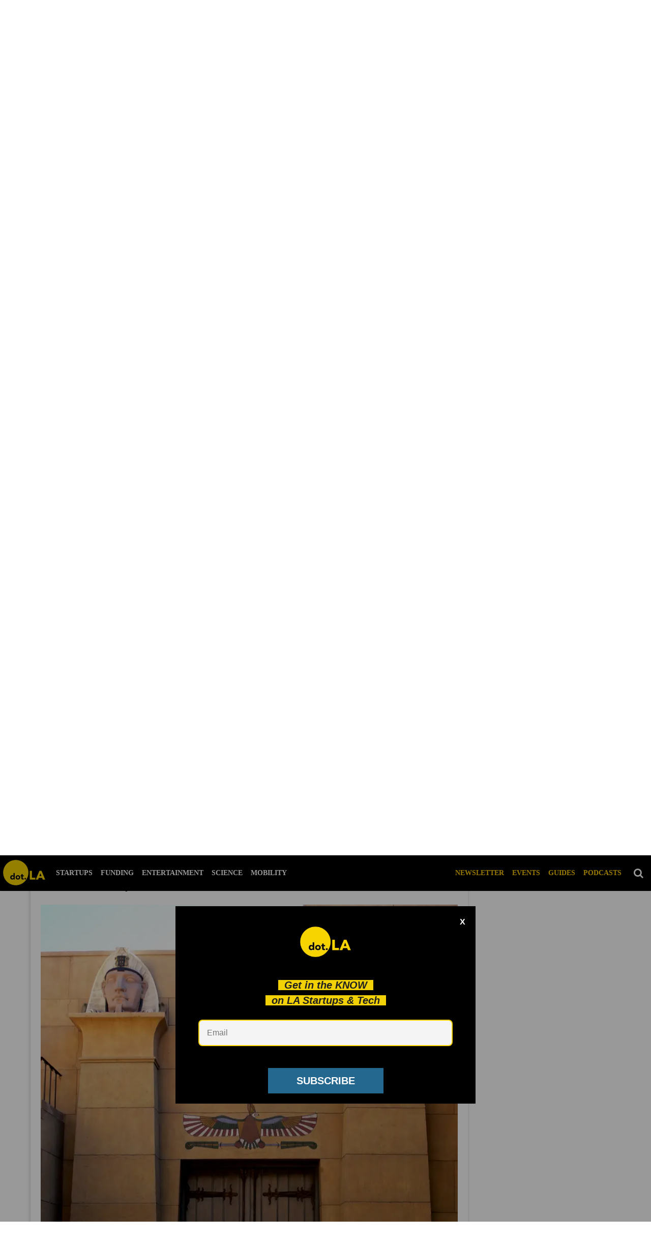

--- FILE ---
content_type: text/html; charset=utf-8
request_url: https://dot.la/truecar-layoffs-netflix-buys-egyptian-2646125138/netflix-buys-hollywood-s-egyptian-theatre-to-stage-post-pandemic-events-movie-premieres
body_size: 81409
content:
<!DOCTYPE html><html lang="en"><head prefix="og: https://ogp.me/ns# article: https://ogp.me/ns/article#"><script type="application/ld+json">{"@context":"http://schema.org","@type":"NewsArticle","articleSection":"Coronavirus updates","author":{"@type":"Person","name":"dot.LA"},"creator":{"@type":"Person","name":"dot.LA"},"dateModified":"2022-05-06T23:33:08Z","datePublished":"2020-05-29T21:32:00Z","description":"\u003Cp>Here are the latest headlines regarding how the novel coronavirus is impacting the Los Angeles startup and tech communities. \u003Ca href=\"https://dot.la/st/newsletters\" target=\"_self\">Sign up for our newsletter\u003C/a> and follow \u003Ca href=\"https://twitter.com/dotla\" target=\"_blank\">dot.LA on Twitter\u003C/a> for the latest updates.\u003C/p>","headline":"Coronavirus Updates: Netflix Buys Egyptian Theatre for Post-Pandemic Premiers; TrueCar Lays Off Staff","image":{"@type":"ImageObject","height":600,"url":"https://dot.la/media-library/image.jpg?id=22876182&amp;width=300","width":1200},"keywords":["Netflix","egyptian theater","coronavirus updates","truecar","layoffs"],"mainEntityOfPage":{"@id":"https://dot.la/truecar-layoffs-netflix-buys-egyptian-2646125138.html","@type":"WebPage"},"publisher":{"@type":"NewsMediaOrganization","actionableFeedbackPolicy":"https://dot.la/dot-la-editorial-ethics-guidelines-2651092544.html","correctionsPolicy":"https://dot.la/dot-la-editorial-ethics-guidelines-2651091564.html","ethicsPolicy":"https://dot.la/dot-la-editorial-ethics-guidelines-2651091564.html","logo":{"@type":"ImageObject","url":"https://dot.la/media-library/eyJhbGciOiJIUzI1NiIsInR5cCI6IkpXVCJ9.eyJpbWFnZSI6Imh0dHBzOi8vYXNzZXRzLnJibC5tcy8yMzM2NTUzMy9vcmlnaW4ucG5nIiwiZXhwaXJlc19hdCI6MTYzODEwODQyMH0.2MfOeIQ1lTUT0Z_bfHQN3tfuceaajH48n-b7eMRbBMQ/image.png?width=210"},"missionCoveragePrioritiesPolicy":"https://dot.la/mission-and-focus-2644896209.html","name":"dot.LA","unnamedSourcesPolicy":"https://dot.la/dot-la-editorial-ethics-guidelines-2651091564.html","verificationFactCheckingPolicy":"https://dot.la/dot-la-editorial-ethics-guidelines-2651091564.html"},"thumbnailUrl":"https://dot.la/media-library/image.jpg?id=22876182&amp;width=300","url":"https://dot.la/truecar-layoffs-netflix-buys-egyptian-2646125138.html"}</script><meta charset="utf-8"/><meta name="robots" content="max-image-preview:large"/><link rel="preload" imagesrcset="https://dot.la/media-library/image.jpg?id=22876182&width=2000&height=1500&quality=50&coordinates=0%2C249%2C0%2C250 3x, https://dot.la/media-library/image.jpg?id=22876182&width=2000&height=1500&quality=50&coordinates=0%2C249%2C0%2C250 2x, https://dot.la/media-library/image.jpg?id=22876182&width=2000&height=1500&quality=50&coordinates=0%2C249%2C0%2C250 1x" as="image" fetchpriority="high"/><link rel="canonical" href="https://dot.la/truecar-layoffs-netflix-buys-egyptian-2646125138/netflix-buys-hollywood-s-egyptian-theatre-to-stage-post-pandemic-events-movie-premieres"/><meta property="fb:app_id" content="200167090048537"/><meta name="twitter:site" content="@"/><meta name="twitter:site:id" content=""/><meta property="og:type" content="article"/><meta property="og:url" content="https://dot.la/truecar-layoffs-netflix-buys-egyptian-2646125138/netflix-buys-hollywood-s-egyptian-theatre-to-stage-post-pandemic-events-movie-premieres"/><meta property="og:site_name" content="dot.LA"/><meta property="og:image" content="https://dot.la/media-library/image.jpg?id=23354565&width=1200&height=600"/><meta property="og:image:width" content="1200"/><meta property="og:image:height" content="600"/><meta property="og:title" content="Netflix buys Hollywood&#39;s Egyptian Theatre to stage post-pandemic events, movie premieres "/><meta property="og:description" content="Netflix, which has become one of the biggest content hubs during the pandemic, is planning on a time when moviegoers can return to the cinema. Particularly the Egyptian Theatre in Hollywood, which the streamer just bought. The Los Angeles Times reports that Netflix closed a deal to buy and renovate ..."/><meta name="description" content="Santa-Monice based TrueCar laid off 219 employees Thursday, which represents 40 percent of its workforce. The cuts are partly a reaction to Covid-19 and fewer people buying cars. They are also a response to the loss of a crucial partnership with USAA that expires at the end of September."/><meta name="keywords" content="Netflix, egyptian theater, coronavirus updates, truecar, layoffs"/><meta name="referrer" content="always"/><meta name="twitter:card" content="summary_large_image"/><meta name="twitter:image" content="https://dot.la/media-library/image.jpg?id=23354565&width=1200&height=600"/><link rel="preconnect" href="https://assets.rebelmouse.io/" crossorigin="anonymous"/><link rel="preconnect" href="https://user-stats.rbl.ms/" crossorigin="anonymous"/><link rel="preconnect" href="https://pages-stats.rbl.ms/" crossorigin="anonymous"/><!--link rel="preload" href="https://static.rbl.ms/static/fonts/fontawesome/fontawesome-mini.woff" as="font" type="font/woff2" crossorigin--><script class="rm-i-script">window.REBELMOUSE_BOOTSTRAP_DATA = {"isUserLoggedIn": false, "site": {"id": 19924388, "isCommunitySite": false}, "runner": {"id": 19924388}, "post": {"id": 2646125138, "sections": [0, 473305936, 500780052, 549698158, 474945316], "shareUrl": "https%3A%2F%2Fdot.la%2Ftruecar-layoffs-netflix-buys-egyptian-2646125138.html", "status": 0, "tags": ["Netflix", "egyptian theater", "coronavirus updates", "truecar", "layoffs"]}, "path": "/truecar-layoffs-netflix-buys-egyptian-2646125138/netflix-buys-hollywood-s-egyptian-theatre-to-stage-post-pandemic-events-movie-premieres", "pathParams": {"slug": "truecar-layoffs-netflix-buys-egyptian", "id": "2646125138", "particle_slug": "netflix-buys-hollywood-s-egyptian-theatre-to-stage-post-pandemic-events-movie-premieres"}, "resourceId": "pp_2646125138", "fbId": "200167090048537", "fbAppVersion": "v2.5", "clientGaId": "UA-149363871-1", "messageBusUri": "wss://messages.rebelmouse.io", "section": {"id": null}, "tag": {"slug": "coronavirus-updates", "isSection": false}, "fullBootstrapUrl": "/res/bootstrap/data.js?site_id=19924388\u0026resource_id=pp_2646125138\u0026path_params=%7B%22slug%22%3A%22truecar-layoffs-netflix-buys-egyptian%22%2C%22id%22%3A%222646125138%22%2C%22particle_slug%22%3A%22netflix-buys-hollywood-s-egyptian-theatre-to-stage-post-pandemic-events-movie-premieres%22%7D\u0026override_device=desktop\u0026post_id=2646125138", "whitelabel_menu": {}, "useRiver": false, "engine": {"recaptchaSiteKey": null, "lazyLoadShortcodeImages": true, "backButtonGoToPage": true, "changeParticleUrlScroll": false, "countKeepReadingAsPageview": true, "defaultVideoPlayer": "", "theoPlayerLibraryLocation": "", "trackPageViewOnParticleUrlScroll": false, "webVitalsSampleRate": 100, "overrideDevicePixelRatio": null, "image_quality_level": 50, "sendEventsToCurrentDomain": false, "enableLoggedOutUserTracking": false, "useSmartLinks2": true}};
    </script><script class="rm-i-script">window.REBELMOUSE_BASE_ASSETS_URL = "https://dot.la/static/dist/social-ux/";
        window.REBELMOUSE_BASE_SSL_DOMAIN = "https://dot.la";
        window.REBELMOUSE_TASKS_QUEUE = [];
        window.REBELMOUSE_LOW_TASKS_QUEUE = [];
        window.REBELMOUSE_LOWEST_TASKS_QUEUE = [];
        window.REBELMOUSE_ACTIVE_TASKS_QUEUE = [];
        window.REBELMOUSE_STDLIB = {};
        window.RM_OVERRIDES = {};
        window.RM_AD_LOADER = [];
    </script><script src="https://dot.la/static/dist/social-ux/main.6bc7945fceb0d1ce31d3.bundle.mjs" class="rm-i-script" type="module" async="async" data-js-app="true" data-src-host="https://dot.la" data-src-file="main.mjs"></script><script src="https://dot.la/static/dist/social-ux/main.da8512cbfe75950eb816.bundle.js" class="rm-i-script" nomodule="nomodule" defer="defer" data-js-app="true" data-src-host="https://dot.la" data-src-file="main.js"></script><script src="https://dot.la/static/dist/social-ux/runtime.5f2854bedb02943ff2a5.bundle.mjs" class="rm-i-script" type="module" async="async" data-js-app="true" data-src-host="https://dot.la" data-src-file="runtime.mjs"></script><script src="https://dot.la/static/dist/social-ux/runtime.5fe7c9a46d72403f8fd3.bundle.js" class="rm-i-script" nomodule="nomodule" defer="defer" data-js-app="true" data-src-host="https://dot.la" data-src-file="runtime.js"></script><!-- we collected enough need to fix it first before turn in back on--><!--script src="//cdn.ravenjs.com/3.16.0/raven.min.js" crossorigin="anonymous"></script--><!--script type="text/javascript">
        Raven.config('https://6b64f5cc8af542cbb920e0238864390a@sentry.io/147999').install();
    </script--><link rel="manifest" href="/manifest.json"/><meta name="theme-color" content="#647187"/><script class="rm-i-script">
        if ('serviceWorker' in navigator) {
          window.addEventListener('load', function() {
            navigator.serviceWorker.register('/sw.js').then(function(registration) {
              console.log('ServiceWorker registration successful with scope: ', registration.scope);
            }, function(err) {
              console.log('ServiceWorker registration failed: ', err);
            });
          });
        } else {
          console.log('ServiceWorker not enabled');
        }
    </script><script class="rm-i-script">
        // fallback error prone google tag setup
        var googletag = googletag || {};
        googletag.cmd = googletag.cmd || [];
    </script><meta http-equiv="X-UA-Compatible" content="IE=edge"/><link rel="alternate" type="application/rss+xml" title="dot.LA" href="/feeds/news.rss"/><meta name="viewport" content="width=device-width,initial-scale=1,minimum-scale=1.0"/><!-- TODO: move the default value from here --><title>Netflix buys Hollywood's Egyptian Theatre to stage post-pandemic events, movie premieres - dot.LA</title><style class="rm-i-styles">
        article,aside,details,figcaption,figure,footer,header,hgroup,nav,section{display:block;}audio,canvas,video{display:inline-block;}audio:not([controls]){display:none;}[hidden]{display:none;}html{font-size:100%;-webkit-text-size-adjust:100%;-ms-text-size-adjust:100%;}body{margin:0;font-size:1em;line-height:1.4;}body,button,input,select,textarea{font-family:Tahoma,sans-serif;color:#5A5858;}::-moz-selection{background:#145A7C;color:#fff;text-shadow:none;}::selection{background:#145A7C;color:#fff;text-shadow:none;}:focus{outline:5px auto #2684b1;}a:hover,a:active{outline:0;}abbr[title]{border-bottom:1px dotted;}b,strong{font-weight:bold;}blockquote{margin:1em 40px;}dfn{font-style:italic;}hr{display:block;height:1px;border:0;border-top:1px solid #ccc;margin:1em 0;padding:0;}ins{background:#ff9;color:#000;text-decoration:none;}mark{background:#ff0;color:#000;font-style:italic;font-weight:bold;}pre,code,kbd,samp{font-family:monospace,serif;_font-family:'courier new',monospace;font-size:1em;}pre{white-space:pre;white-space:pre-wrap;word-wrap:break-word;}q{quotes:none;}q:before,q:after{content:"";content:none;}small{font-size:85%;}sub,sup{font-size:75%;line-height:0;position:relative;vertical-align:baseline;}sup{top:-0.5em;}sub{bottom:-0.25em;}ul,ol{margin:1em 0;padding:0 0 0 40px;}dd{margin:0 0 0 40px;}nav ul,nav ol{list-style:none;list-style-image:none;margin:0;padding:0;}img{border:0;-ms-interpolation-mode:bicubic;vertical-align:middle;}svg:not(:root){overflow:hidden;}figure{margin:0;}form{margin:0;}fieldset{border:0;margin:0;padding:0;}label{cursor:pointer;}legend{border:0;padding:0;}button,input{line-height:normal;}button,input[type="button"],input[type="reset"],input[type="submit"]{cursor:pointer;-webkit-appearance:button;}input[type="checkbox"],input[type="radio"]{box-sizing:border-box;padding:0;}input[type="search"]{-webkit-appearance:textfield;box-sizing:content-box;}input[type="search"]::-webkit-search-decoration{-webkit-appearance:none;}button::-moz-focus-inner,input::-moz-focus-inner{border:0;padding:0;}textarea{overflow:auto;vertical-align:top;resize:vertical;}input:invalid,textarea:invalid{background-color:#fccfcc;}table{border-collapse:collapse;border-spacing:0;}td{vertical-align:top;}.ir{display:block;border:0;text-indent:-999em;overflow:hidden;background-color:transparent;background-repeat:no-repeat;text-align:left;direction:ltr;}.ir br{display:none;}.hidden{display:none !important;visibility:hidden;}.visuallyhidden{border:0;clip:rect(0 0 0 0);height:1px;margin:-1px;overflow:hidden;padding:0;position:absolute;width:1px;}.visuallyhidden.focusable:active,.visuallyhidden.focusable:focus{clip:auto;height:auto;margin:0;overflow:visible;position:static;width:auto;}.invisible{visibility:hidden;}.clearfix:before,.clearfix:after{content:"";display:table;}.clearfix:after{clear:both;}.clearfix{zoom:1;}.zindex20{z-index:20;}.zindex30{z-index:30;}.zindex40{z-index:40;}.zindex50{z-index:50;}html{font-size:10px;font-family:Lato,sans-serif;line-height:1.4;color:#1f1f1f;font-weight:normal;}body,button,input,select,textarea{font-family:Lato,sans-serif;color:#1f1f1f;}.col,body{font-size:1.6rem;line-height:1.4;}a{color:#242424;text-decoration:none;}a:hover{color:#242424;text-decoration:none;}.with-primary-color{color:#242424;}.with-primary-color:hover{color:#242424;}.js-tab,.js-keep-reading,.js-toggle{cursor:pointer;}.noselect{-webkit-touch-callout:none;-webkit-user-select:none;-khtml-user-select:none;-moz-user-select:none;-ms-user-select:none;user-select:none;}.tabs__tab{display:inline-block;padding:10px;}.tabs__tab-content{display:none;}.tabs__tab-content.active{display:block;}button:focus,input[type="text"],input[type="email"]{outline:0;}audio,canvas,iframe,img,svg,video{vertical-align:middle;max-width:100%;}textarea{resize:vertical;}.main{background-color:#f4f4f4;position:relative;overflow:hidden;}.valign-wrapper{display:-webkit-flex;display:-ms-flexbox;display:flex;-webkit-align-items:center;-ms-flex-align:center;align-items:center;}.valign-wrapper .valign{display:block;}#notification{position:fixed;}.article-module__controls-placeholder{position:absolute;}.display-block{display:block;}.cover-all{position:absolute;width:100%;height:100%;}.full-width{width:100%;}.fa{font-family:FontAwesome,"fontawesome-mini" !important;}.fa.fa-instagram{font-size:1.15em;}.fa-googleplus:before{content:"\f0d5";}.post-partial,.overflow-visible{overflow:visible !important;}.attribute-data{margin:0 10px 10px 0;padding:5px 10px;background-color:#242424;color:white;border-radius:3px;margin-bottom:10px;display:inline-block;}.attribute-data[value=""]{display:none;}.badge{display:inline-block;overflow:hidden;}.badge-image{border-radius:100%;}.js-expandable.expanded .js-expand,.js-expandable:not(.expanded) .js-contract{display:none;}.js-scroll-trigger{display:block;width:100%;}.sticky-target:not(.legacy){position:fixed;opacity:0;top:0;will-change:transform;transform:translate3d(0px,0px,0px);}.sticky-target.legacy{position:relative;}.sticky-target.legacy.sticky-active{position:fixed;}.color-inherit:hover,.color-inherit{color:inherit;}.js-appear-on-expand{transition:all 350ms;height:0;overflow:hidden;opacity:0;}.content-container{display:none;}.expanded .content-container{display:block;}.expanded .js-appear-on-expand{opacity:1;height:auto;}.logged-out-user .js-appear-on-expand{height:0;opacity:0;}.h1,.h2{margin:0;padding:0;font-size:1em;font-weight:normal;}.lazyload-placeholder{display:none;position:absolute;text-align:center;background:rgba(0,0,0,0.1);top:0;bottom:0;left:0;right:0;}div[runner-lazy-loading] .lazyload-placeholder,iframe[runner-lazy-loading] + .lazyload-placeholder{display:block;}.abs-pos-center{position:absolute;top:0;bottom:0;left:0;right:0;margin:auto;}.relative{position:relative;}.runner-spinner{position:absolute;top:0;bottom:0;left:0;right:0;margin:auto;width:50px;}.runner-spinner:before{content:"";display:block;padding-top:100%;}.rm-non-critical-loaded .runner-spinner-circular{animation:rotate 2s linear infinite;height:100%;transform-origin:center center;width:100%;position:absolute;top:0;bottom:0;left:0;right:0;margin:auto;}.position-relative{position:relative;}.collection-button{display:inline-block;}.rm-non-critical-loaded .runner-spinner-path{stroke-dasharray:1,200;stroke-dashoffset:0;animation:dash 1.5s ease-in-out infinite,color 6s ease-in-out infinite;stroke-linecap:round;}.pagination-container .pagination-wrapper{display:flex;align-items:center;}.pagination-container .pagination-wrapper a{color:rgba(59,141,242,1);margin:0 5px;}@keyframes rotate{100%{transform:rotate(360deg);}}@keyframes dash{0%{stroke-dasharray:1,200;stroke-dashoffset:0;}50%{stroke-dasharray:89,200;stroke-dashoffset:-35px;}100%{stroke-dasharray:89,200;stroke-dashoffset:-124px;}}@keyframes color{100%,0%{stroke:rgba(255,255,255,1);}40%{stroke:rgba(255,255,255,0.6);}66%{stroke:rgba(255,255,255,0.9);}80%,90%{stroke:rgba(255,255,255,0.7);}}.js-section-loader-feature-container > .slick-list > .slick-track > .slick-slide:not(.slick-active){height:0;visibility:hidden;}.rebellt-item-media-container .instagram-media{margin-left:auto !important;margin-right:auto !important;}.js-hidden-panel{position:fixed;top:0;left:0;right:0;transition:all 300ms;z-index:10;}.js-hidden-panel.active{transform:translate3d(0,-100%,0);}.content{margin-left:auto;margin-right:auto;max-width:1100px;width:90%;}.ad-tag{text-align:center;}.ad-tag__inner{display:inline-block;}.content .ad-tag{margin-left:-5%;margin-right:-5%;}@media (min-width:768px){.content .ad-tag{margin-left:auto;margin-right:auto;}}.user-prefs{display:none;}.no-mb:not(:last-child){margin-bottom:0;}.no-mt:not(:first-child){margin-top:0;}.sm-mt-0:not(:empty):before,.sm-mt-1:not(:empty):before,.sm-mt-2:not(:empty):before,.sm-mb-0:not(:empty):after,.sm-mb-1:not(:empty):after,.sm-mb-2:not(:empty):after,.md-mt-0:not(:empty):before,.md-mt-1:not(:empty):before,.md-mt-2:not(:empty):before,.md-mb-0:not(:empty):after,.md-mb-1:not(:empty):after,.md-mb-2:not(:empty):after,.lg-mt-0:not(:empty):before,.lg-mt-1:not(:empty):before,.lg-mt-2:not(:empty):before,.lg-mb-0:not(:empty):after,.lg-mb-1:not(:empty):after,.lg-mb-2:not(:empty):after{content:'';display:block;overflow:hidden;}.sm-mt-0:not(:empty):before{margin-bottom:0;}.sm-mt-0 > *{margin-top:0;}.sm-mt-1:not(:empty):before{margin-bottom:-10px;}.sm-mt-1 > *{margin-top:10px;}.sm-mt-2:not(:empty):before{margin-bottom:-20px;}.sm-mt-2 > *{margin-top:20px;}.sm-mb-0:not(:empty):after{margin-top:0;}.sm-mb-0 > *{margin-bottom:0;}.sm-mb-1:not(:empty):after{margin-top:-10px;}.sm-mb-1 > *{margin-bottom:10px;}.sm-mb-2:not(:empty):after{margin-top:-20px;}.sm-mb-2 > *{margin-bottom:20px;}@media (min-width:768px){.md-mt-0:not(:empty):before{margin-bottom:0;}.md-mt-0 > *{margin-top:0;}.md-mt-1:not(:empty):before{margin-bottom:-10px;}.md-mt-1 > *{margin-top:10px;}.md-mt-2:not(:empty):before{margin-bottom:-20px;}.md-mt-2 > *{margin-top:20px;}.md-mb-0:not(:empty):after{margin-top:0;}.md-mb-0 > *{margin-bottom:0;}.md-mb-1:not(:empty):after{margin-top:-10px;}.md-mb-1 > *{margin-bottom:10px;}.md-mb-2:not(:empty):after{margin-top:-20px;}.md-mb-2 > *{margin-bottom:20px;}}@media (min-width:1024px){.lg-mt-0:not(:empty):before{margin-bottom:0;}.lg-mt-0 > *{margin-top:0;}.lg-mt-1:not(:empty):before{margin-bottom:-10px;}.lg-mt-1 > *{margin-top:10px;}.lg-mt-2:not(:empty):before{margin-bottom:-20px;}.lg-mt-2 > *{margin-top:20px;}.lg-mb-0:not(:empty):after{margin-top:0;}.lg-mb-0 > *{margin-bottom:0;}.lg-mb-1:not(:empty):after{margin-top:-10px;}.lg-mb-1 > *{margin-bottom:10px;}.lg-mb-2:not(:empty):after{margin-top:-20px;}.lg-mb-2 > *{margin-bottom:20px;}}.sm-cp-0{padding:0;}.sm-cp-1{padding:10px;}.sm-cp-2{padding:20px;}@media (min-width:768px){.md-cp-0{padding:0;}.md-cp-1{padding:10px;}.md-cp-2{padding:20px;}}@media (min-width:1024px){.lg-cp-0{padding:0;}.lg-cp-1{padding:10px;}.lg-cp-2{padding:20px;}}.mb-2 > *{margin-bottom:20px;}.mb-2 > :last-child{margin-bottom:0;}.v-sep > *{margin-bottom:20px;}@media (min-width:768px){.v-sep > *{margin-bottom:40px;}}.v-sep > *:last-child{margin-bottom:0;}@media only screen and (max-width:767px){.hide-mobile{display:none !important;}}@media only screen and (max-width:1023px){.hide-tablet-and-mobile{display:none !important;}}@media only screen and (min-width:768px){.hide-tablet-and-desktop{display:none !important;}}@media only screen and (min-width:768px) and (max-width:1023px){.hide-tablet{display:none !important;}}@media only screen and (min-width:1024px){.hide-desktop{display:none !important;}}.row.px10{margin-left:-10px;margin-right:-10px;}.row.px10 > .col{padding-left:10px;padding-right:10px;}.row.px20{margin-left:-20px;margin-right:-20px;}.row.px20 > .col{padding-left:20px;padding-right:20px;}.row{margin-left:auto;margin-right:auto;overflow:hidden;}.row:after{content:'';display:table;clear:both;}.row:not(:empty){margin-bottom:-20px;}.col{margin-bottom:20px;}@media (min-width:768px){.col{margin-bottom:40px;}.row:not(:empty){margin-bottom:-40px;}}.row .col{float:left;box-sizing:border-box;}.row .col.pull-right{float:right;}.row .col.s1{width:8.3333333333%;}.row .col.s2{width:16.6666666667%;}.row .col.s3{width:25%;}.row .col.s4{width:33.3333333333%;}.row .col.s5{width:41.6666666667%;}.row .col.s6{width:50%;}.row .col.s7{width:58.3333333333%;}.row .col.s8{width:66.6666666667%;}.row .col.s9{width:75%;}.row .col.s10{width:83.3333333333%;}.row .col.s11{width:91.6666666667%;}.row .col.s12{width:100%;}@media only screen and (min-width:768px){.row .col.m1{width:8.3333333333%;}.row .col.m2{width:16.6666666667%;}.row .col.m3{width:25%;}.row .col.m4{width:33.3333333333%;}.row .col.m5{width:41.6666666667%;}.row .col.m6{width:50%;}.row .col.m7{width:58.3333333333%;}.row .col.m8{width:66.6666666667%;}.row .col.m9{width:75%;}.row .col.m10{width:83.3333333333%;}.row .col.m11{width:91.6666666667%;}.row .col.m12{width:100%;}}@media only screen and (min-width:1024px){.row .col.l1{width:8.3333333333%;}.row .col.l2{width:16.6666666667%;}.row .col.l3{width:25%;}.row .col.l4{width:33.3333333333%;}.row .col.l5{width:41.6666666667%;}.row .col.l6{width:50%;}.row .col.l7{width:58.3333333333%;}.row .col.l8{width:66.6666666667%;}.row .col.l9{width:75%;}.row .col.l10{width:83.3333333333%;}.row .col.l11{width:91.6666666667%;}.row .col.l12{width:100%;}}.widget{position:relative;box-sizing:border-box;}.widget:hover .widget__headline a{color:#242424;}.widget__headline{font-family:Roboto,sans-serif;color:#1f1f1f;cursor:pointer;}.widget__headline-text{font-family:inherit;color:inherit;word-break:break-word;}.widget__section-text{display:block;}.image,.widget__image{background-position:center;background-repeat:no-repeat;background-size:cover;display:block;z-index:0;}.widget__play{position:absolute;width:100%;height:100%;text-align:center;}.rm-widget-image-holder{position:relative;}.rm-video-holder{position:absolute;width:100%;height:100%;top:0;left:0;}.rm-zindex-hidden{display:none;z-index:-1;}.rm-widget-image-holder .widget__play{top:0;left:0;}.image.no-image{background-color:#e4e4e4;}.widget__video{position:relative;}.widget__video .rm-scrop-spacer{padding-bottom:56.25%;}.widget__video.rm-video-tiktok{max-width:605px;}.widget__video video,.widget__video iframe{position:absolute;top:0;left:0;height:100%;}.widget__product-vendor{font-size:1.5em;line-height:1.5;margin:25px 0;}.widget__product-buy-link{margin:15px 0;}.widget__product-buy-link-btn{background-color:#000;color:#fff;display:inline-block;font-size:1.6rem;line-height:1em;padding:1.25rem;font-weight:700;}.widget__product-buy-btn:hover{color:#fff;}.widget__product-price{font-size:1.5em;line-height:1.5;margin:25px 0;}.widget__product-compare-at-price{text-decoration:line-through;}.rebellt-item.is--mobile,.rebellt-item.is--tablet{margin-bottom:0.85em;}.rebellt-item.show_columns_on_mobile.col2,.rebellt-item.show_columns_on_mobile.col3{display:inline-block;vertical-align:top;}.rebellt-item.show_columns_on_mobile.col2{width:48%;}.rebellt-item.show_columns_on_mobile.col3{width:32%;}@media only screen and (min-width:768px){.rebellt-item.col2:not(.show_columns_on_mobile),.rebellt-item.col3:not(.show_columns_on_mobile){display:inline-block;vertical-align:top;}.rebellt-item.col2:not(.show_columns_on_mobile){width:48%;}.rebellt-item.col3:not(.show_columns_on_mobile){width:32%;}}.rebellt-item.parallax{background-size:cover;background-attachment:fixed;position:relative;left:calc(-50vw + 50%);width:100vw;min-height:100vh;padding:0 20%;box-sizing:border-box;max-width:inherit;text-align:center;z-index:3;}.rebellt-item.parallax.is--mobile{background-position:center;margin-bottom:0;padding:0 15%;}.rebellt-item.parallax.has-description:before,.rebellt-item.parallax.has-description:after{content:"";display:block;padding-bottom:100%;}.rebellt-item.parallax.has-description.is--mobile:before,.rebellt-item.parallax.has-description.is--mobile:after{padding-bottom:90vh;}.rebellt-item.parallax h3,.rebellt-item.parallax p{color:white;text-shadow:1px 0 #000;}.rebellt-item.parallax.is--mobile p{font-size:18px;font-weight:400;}.rebellt-ecommerce h3{font-size:1.8em;margin-bottom:15px;}.rebellt-ecommerce--vendor{font-size:1.5em;line-height:1.5;margin:25px 0;}.rebellt-ecommerce--price{font-size:1.5em;line-height:1.5;margin:25px 0;}.rebellt-ecommerce--compare-at-price{text-decoration:line-through;}.rebellt-ecommerce--buy{margin:15px 0;}.rebellt-ecommerce--btn{background-color:#000;color:#fff;display:inline-block;font-size:1.6rem;line-height:1em;padding:1.25rem;font-weight:700;}.rebellt-ecommerce--btn:hover{color:#fff;}.rebelbar.skin-simple{height:50px;line-height:50px;color:#1f1f1f;font-size:1.2rem;border-left:none;border-right:none;background-color:#fff;}.rebelbar.skin-simple .rebelbar__inner{position:relative;height:100%;margin:0 auto;padding:0 20px;max-width:1300px;}.rebelbar.skin-simple .logo{float:left;}.rebelbar.skin-simple .logo__image{max-height:50px;max-width:190px;}.rebelbar--fake.skin-simple{position:relative;border-color:#fff;}.rebelbar--fixed.skin-simple{position:absolute;width:100%;z-index:3;}.with-fixed-header .rebelbar--fixed.skin-simple{position:fixed;top:0;}.rebelbar.skin-simple .rebelbar__menu-toggle{position:relative;cursor:pointer;float:left;text-align:center;font-size:0;width:50px;margin-left:-15px;height:100%;color:#1f1f1f;}.rebelbar.skin-simple i{vertical-align:middle;display:inline-block;font-size:20px;}.rebelbar.skin-simple .rebelbar__menu-toggle:hover{color:#242424;}.rebelbar.skin-simple .rebelbar__section-links{display:none;padding:0 100px 0 40px;overflow:hidden;height:100%;}.rebelbar.skin-simple .rebelbar__section-list{margin:0 -15px;height:100%;}.rebelbar.skin-simple .rebelbar__section-links li{display:inline-block;padding:0 15px;text-align:left;}.rebelbar.skin-simple .rebelbar__section-link{color:#1f1f1f;display:block;font-size:1.8rem;font-weight:400;text-decoration:none;}.rebelbar.skin-simple .rebelbar__section-link:hover{color:#242424;}.rebelbar.skin-simple .rebelbar__sharebar.sharebar{display:none;}.rebelbar.skin-simple .rebelbar__section-list.js--active .rebelbar__more-sections-button{visibility:visible;}.rebelbar.skin-simple .rebelbar__more-sections-button{cursor:pointer;visibility:hidden;}.rebelbar.skin-simple #rebelbar__more-sections{visibility:hidden;position:fixed;line-height:70px;left:0;width:100%;background-color:#1f1f1f;}.rebelbar.skin-simple #rebelbar__more-sections a{color:white;}.rebelbar.skin-simple #rebelbar__more-sections.opened{visibility:visible;}@media only screen and (min-width:768px){.rebelbar.skin-simple .rebelbar__menu-toggle{margin-right:15px;}.rebelbar.skin-simple{height:100px;line-height:100px;font-weight:700;}.rebelbar.skin-simple .logo__image{max-width:350px;max-height:100px;}.rebelbar.skin-simple .rebelbar__inner{padding:0 40px;}.rebelbar.skin-simple .rebelbar__sharebar.sharebar{float:left;margin-top:20px;margin-bottom:20px;padding-left:40px;}}@media (min-width:960px){.rebelbar.skin-simple .rebelbar__section-links{display:block;}.with-floating-shares .rebelbar.skin-simple .search-form{display:none;}.with-floating-shares .rebelbar.skin-simple .rebelbar__sharebar.sharebar{display:block;}.with-floating-shares .rebelbar.skin-simple .rebelbar__section-links{display:none;}}.menu-global{display:none;width:100%;position:fixed;z-index:3;color:white;background-color:#1a1a1a;height:100%;font-size:1.8rem;overflow-y:auto;overflow-x:hidden;line-height:1.6em;}@media (min-width:768px){.menu-global{display:block;max-width:320px;top:0;-webkit-transform:translate(-320px,0);transform:translate(-320px,0);transform:translate3d(-320px,0,0);}.menu-global,.all-content-wrapper{transition:transform .2s cubic-bezier(.2,.3,.25,.9);}}.menu-overlay{position:fixed;top:-100%;left:0;height:0;width:100%;cursor:pointer;visibility:hidden;opacity:0;transition:opacity 200ms;}.menu-opened .menu-overlay{visibility:visible;height:100%;z-index:1;opacity:1;top:0;}@media only screen and (min-width:768px){.menu-opened .menu-overlay{z-index:10;background:rgba(255,255,255,.6);}}@media (min-width:960px){.logged-out-user .rebelbar.skin-simple .menu-overlay{display:none;}}@media (min-width:600px){.rm-resized-container-5{width:5%;}.rm-resized-container-10{width:10%;}.rm-resized-container-15{width:15%;}.rm-resized-container-20{width:20%;}.rm-resized-container-25{width:25%;}.rm-resized-container-30{width:30%;}.rm-resized-container-35{width:35%;}.rm-resized-container-40{width:40%;}.rm-resized-container-45{width:45%;}.rm-resized-container-50{width:50%;}.rm-resized-container-55{width:55%;}.rm-resized-container-60{width:60%;}.rm-resized-container-65{width:65%;}.rm-resized-container-70{width:70%;}.rm-resized-container-75{width:75%;}.rm-resized-container-80{width:80%;}.rm-resized-container-85{width:85%;}.rm-resized-container-90{width:90%;}.rm-resized-container-95{width:95%;}.rm-resized-container-100{width:100%;}}.rm-embed-container{position:relative;}.rm-embed-container.rm-embed-instagram{max-width:540px;}.rm-embed-container.rm-embed-tiktok{max-width:572px;min-height:721px;}.rm-embed-container.rm-embed-tiktok blockquote,.rm-embed-twitter blockquote{all:revert;}.rm-embed-container.rm-embed-tiktok blockquote{margin-left:0;margin-right:0;position:relative;}.rm-embed-container.rm-embed-tiktok blockquote,.rm-embed-container.rm-embed-tiktok blockquote > iframe,.rm-embed-container.rm-embed-tiktok blockquote > section{width:100%;min-height:721px;display:block;}.rm-embed-container.rm-embed-tiktok blockquote > section{position:absolute;top:0;left:0;right:0;bottom:0;display:flex;align-items:center;justify-content:center;flex-direction:column;text-align:center;}.rm-embed-container.rm-embed-tiktok blockquote > section:before{content:"";display:block;width:100%;height:300px;border-radius:8px;}.rm-embed-container > .rm-embed,.rm-embed-container > .rm-embed-holder{position:absolute;top:0;left:0;}.rm-embed-holder{display:block;height:100%;width:100%;display:flex;align-items:center;}.rm-embed-container > .rm-embed-spacer{display:block;}.rm-embed-twitter{max-width:550px;margin-top:10px;margin-bottom:10px;}.rm-embed-twitter blockquote{position:relative;height:100%;width:100%;flex-direction:column;display:flex;align-items:center;justify-content:center;flex-direction:column;text-align:center;}.rm-embed-twitter:not(.rm-off) .twitter-tweet{margin:0 !important;}.logo__image,.image-element__img,.rm-lazyloadable-image{max-width:100%;height:auto;}.logo__image,.image-element__img{width:auto;}@media (max-width:768px){.rm-embed-spacer.rm-embed-spacer-desktop{display:none;}}@media (min-width:768px){.rm-embed-spacer.rm-embed-spacer-mobile{display:none;}}.sharebar{margin:0 -4px;padding:0;font-size:0;line-height:0;}.sharebar a{color:#fff;}.sharebar a:hover{text-decoration:none;color:#fff;}.sharebar .share,.sharebar .share-plus{display:inline-block;margin:0 4px;font-size:14px;font-weight:400;padding:0 10px;width:20px;min-width:20px;height:40px;line-height:38px;text-align:center;vertical-align:middle;border-radius:2px;}.sharebar .share-plus i,.sharebar .share i{display:inline-block;vertical-align:middle;}.sharebar .hide-button{display:none;}.sharebar.enable-panel .hide-button{display:inline-block;}.sharebar.enable-panel .share-plus{display:none;}.sharebar.with-first-button-caption:not(.enable-panel) .share:first-child{width:68px;}.sharebar.with-first-button-caption:not(.enable-panel) .share:first-child:after{content:'Share';padding-left:5px;vertical-align:middle;}.sharebar--fixed{display:none;position:fixed;bottom:0;z-index:1;text-align:center;width:100%;left:0;margin:20px auto;}.with-floating-shares .sharebar--fixed{display:block;}.sharebar.fly_shared:not(.enable-panel) .share:nth-child(5){display:none;}.share-media-panel .share-media-panel-pinit{position:absolute;right:0;bottom:0;background-color:transparent;}.share-media-panel-pinit_share{background-image:url('/static/img/whitelabel/runner/spritesheets/pin-it-sprite.png');background-color:#BD081C;background-position:-1px -17px;border-radius:4px;float:right;height:34px;margin:7px;width:60px;background-size:194px auto;}.share-media-panel-pinit_share:hover{opacity:.9;}@media (min-width:768px){.sharebar .share-plus .fa,.sharebar .share .fa{font-size:22px;}.sharebar .share,.sharebar .share-plus{padding:0 15px;width:30px;min-width:30px;height:60px;line-height:60px;margin:0 4px;font-size:16px;}.sharebar.with-first-button-caption:not(.enable-panel) .share:first-child{width:180px;}.sharebar.with-first-button-caption:not(.enable-panel) .share:first-child:after{content:'Share this story';padding-left:10px;vertical-align:middle;text-transform:uppercase;}.share-media-panel-pinit_share{background-position:-60px -23px;height:45px;margin:10px;width:80px;}}.action-btn{display:block;font-size:1.6rem;color:#242424;cursor:pointer;border:2px solid #242424;border-color:#242424;border-radius:2px;line-height:1em;padding:1.6rem;font-weight:700;text-align:center;}.action-btn:hover{color:#242424;border:2px solid #242424;border-color:#242424;}.section-headline__text{font-size:3rem;font-weight:700;line-height:1;}.section-headline__text{color:#1f1f1f;}@media (min-width:768px){.section-headline__text{font-size:3.6rem;}.content__main .section-headline__text{margin-top:-.3rem;margin-bottom:2rem;}}.module-headline__text{font-size:3rem;font-weight:700;color:#242424;}@media (min-width:768px){.module-headline__text{font-size:3.6rem;}}.search-form{position:absolute;top:0;right:20px;z-index:1;}.search-form__text-input{display:none;height:42px;font-size:1.3rem;background-color:#f4f4f4;border:none;color:#8f8f8f;text-indent:10px;padding:0;width:220px;position:absolute;right:-10px;top:0;bottom:0;margin:auto;}.search-form .search-form__submit{display:none;position:relative;border:none;bottom:2px;background-color:transparent;}.search-form__text-input:focus,.search-form__submit:focus{border:0 none;-webkit-box-shadow:none;-moz-box-shadow:none;box-shadow:none;outline:0 none;}.show-search .search-form__close{position:absolute;display:block;top:0;bottom:0;margin:auto;height:1rem;right:-28px;}.search-form__open{vertical-align:middle;bottom:2px;display:inline-block;position:relative;color:#1f1f1f;font-size:1.9rem;}.show-search .search-form__text-input{display:block;}.show-search .search-form__submit{display:inline-block;vertical-align:middle;padding:0;color:#1f1f1f;font-size:1.9rem;}.search-form__close,.show-search .search-form__open{display:none;}.quick-search{display:block;border-bottom:1px solid #d2d2d2;padding:24px 0 28px;margin-bottom:20px;position:relative;}.quick-search__submit{background-color:transparent;border:0;padding:0;margin:0;position:absolute;zoom:.75;color:#000;}.quick-search__input{background-color:transparent;border:0;padding:0;font-size:1.5rem;font-weight:700;line-height:3em;padding-left:40px;width:100%;box-sizing:border-box;}@media (min-width:768px){.search-form{right:40px;}.quick-search{margin-bottom:40px;padding:0 0 20px;}.quick-search__submit{zoom:1;}.quick-search__input{line-height:2.2em;padding-left:60px;}}.search-widget{position:relative;}.search-widget__input,.search-widget__submit{border:none;padding:0;margin:0;color:#1f1f1f;background:transparent;font-size:inherit;line-height:inherit;}.social-links__link{display:inline-block;padding:12px;line-height:0;width:25px;height:25px;border-radius:50%;margin:0 6px;font-size:1.5em;text-align:center;position:relative;vertical-align:middle;color:white;}.social-links__link:hover{color:white;}.social-links__link > span{position:absolute;top:0;left:0;right:0;bottom:0;margin:auto;height:1em;}.article__body{font-family:Roboto,sans-serif;}.body-description .horizontal-rule{border-top:2px solid #eee;}.article-content blockquote{border-left:5px solid #242424;border-left-color:#242424;color:#656565;padding:0 0 0 25px;margin:1em 0 1em 25px;}.article__splash-custom{position:relative;}.body hr{display:none;}.article-content .media-caption{color:#9a9a9a;font-size:1.4rem;line-height:2;}.giphy-image{margin-bottom:0;}.article-body a{word-wrap:break-word;}.article-content .giphy-image__credits-wrapper{margin:0;}.article-content .giphy-image__credits{color:#000;font-size:1rem;}.article-content .image-media,.article-content .giphy-image .media-photo-credit{display:block;}.tags{color:#242424;margin:0 -5px;}.tags__item{margin:5px;display:inline-block;}.tags .tags__item{line-height:1;}.slideshow .carousel-control{overflow:hidden;}.shortcode-media .media-caption,.shortcode-media .media-photo-credit{display:block;}@media (min-width:768px){.tags{margin:0 -10px;}.tags__item{margin:10px;}.article-content__comments-wrapper{border-bottom:1px solid #d2d2d2;margin-bottom:20px;padding-bottom:40px;}}.subscription-widget{background:#242424;padding:30px;}.subscription-widget .module-headline__text{text-align:center;font-size:2rem;font-weight:400;color:#fff;}.subscription-widget .social-links{margin-left:-10px;margin-right:-10px;text-align:center;font-size:0;}.subscription-widget .social-links__link{display:inline-block;vertical-align:middle;width:39px;height:39px;color:#fff;box-sizing:border-box;border-radius:50%;font-size:20px;margin:0 5px;line-height:35px;background:transparent;border:2px solid #fff;border-color:#fff;}.subscription-widget .social-links__link:hover{color:#242424;border-color:#242424;background:transparent;}.subscription-widget .social-links__link .fa-instagram{margin:5px 0 0 1px;}.subscription-widget__site-links{margin:30px -5px;text-align:center;font-size:.8em;}.subscription-widget__site-link{padding:0 5px;color:inherit;}.newsletter-element__form{text-align:center;position:relative;max-width:500px;margin-left:auto;margin-right:auto;}.newsletter-element__submit,.newsletter-element__input{border:0;padding:10px;font-size:1.6rem;font-weight:500;height:40px;line-height:20px;margin:0;}.newsletter-element__submit{background:#242424;color:#fff;position:absolute;top:0;right:0;}.newsletter-element__submit:hover{opacity:.9;}.newsletter-element__input{background:#f4f4f4;width:100%;color:#8f8f8f;padding-right:96px;box-sizing:border-box;}.gdpr-cookie-wrapper{position:relative;left:0;right:0;padding:.5em;box-sizing:border-box;}.gdpr-cookie-controls{text-align:right;}.runner-authors-list{margin-top:0;margin-bottom:0;padding-left:0;list-style-type:none;}.runner-authors-author-wrapper{display:flex;flex-direction:row;flex-wrap:nowrap;justify-content:flex-start;align-items:stretch;align-content:stretch;}.runner-authors-avatar-thumb{display:inline-block;border-radius:100%;width:55px;height:55px;background-repeat:no-repeat;background-position:center;background-size:cover;overflow:hidden;}.runner-authors-avatar-thumb img{width:100%;height:100%;display:block;object-fit:cover;border-radius:100%;}.runner-authors-avatar-fallback{display:flex;align-items:center;justify-content:center;width:100%;height:100%;font-size:12px;line-height:1.1;text-align:center;padding:4px;background:#e0e0e0;color:#555;font-weight:600;text-transform:uppercase;border-radius:100%;overflow:hidden;}.runner-authors-author-info{width:calc(100% - 55px);}.runner-author-name-container{padding:0 6px;}.rm-breadcrumb__list{margin:0;padding:0;}.rm-breadcrumb__item{list-style-type:none;display:inline;}.rm-breadcrumb__item:last-child .rm-breadcrumb__separator{display:none;}.rm-breadcrumb__item:last-child .rm-breadcrumb__link,.rm-breadcrumb__link.disabled{pointer-events:none;color:inherit;}.social-tab-i .share-fb:after,.social-tab-i .share-tw:after{content:none;}.share-buttons .social-tab-i a{margin-right:0;}.share-buttons .social-tab-i li{line-height:1px;float:left;}.share-buttons .social-tab-i ul{margin:0;padding:0;list-style:none;}.share-tab-img{max-width:100%;padding:0;margin:0;position:relative;overflow:hidden;display:inline-block;}.share-buttons .social-tab-i{position:absolute;bottom:0;right:0;margin:0;padding:0;z-index:1;list-style-type:none;}.close-share-mobile,.show-share-mobile{background-color:rgba(0,0,0,.75);}.share-buttons .social-tab-i.show-mobile-share-bar .close-share-mobile,.share-buttons .social-tab-i .show-share-mobile,.share-buttons .social-tab-i .share{width:30px;height:30px;line-height:27px;padding:0;text-align:center;display:inline-block;vertical-align:middle;}.share-buttons .social-tab-i.show-mobile-share-bar .show-share-mobile,.share-buttons .social-tab-i .close-share-mobile{display:none;}.share-buttons .social-tab-i .icons-share{vertical-align:middle;display:inline-block;font:normal normal normal 14px/1 FontAwesome;color:white;}.social-tab-i .icons-share.fb:before{content:'\f09a';}.social-tab-i .icons-share.tw:before{content:'\f099';}.social-tab-i .icons-share.pt:before{content:'\f231';}.social-tab-i .icons-share.tl:before{content:'\f173';}.social-tab-i .icons-share.em:before{content:'\f0e0';}.social-tab-i .icons-share.sprite-shares-close:before{content:'\f00d';}.social-tab-i .icons-share.sprite-shares-share:before{content:'\f1e0';}@media only screen and (max-width:768px){.share-tab-img .social-tab-i{display:block;}.share-buttons .social-tab-i .share{display:none;}.share-buttons .social-tab-i.show-mobile-share-bar .share{display:block;}.social-tab-i li{float:left;}}@media only screen and (min-width:769px){.social-tab-i .close-share-mobile,.social-tab-i .show-share-mobile{display:none !important;}.share-tab-img .social-tab-i{display:none;}.share-tab-img:hover .social-tab-i{display:block;}.share-buttons .social-tab-i .share{width:51px;height:51px;line-height:47px;}.share-buttons .social-tab-i{margin:5px 0 0 5px;top:0;left:0;bottom:auto;right:auto;display:none;}.share-buttons .social-tab-i .share{display:block;}}.accesibility-hidden{border:0;clip:rect(1px 1px 1px 1px);clip:rect(1px,1px,1px,1px);height:1px;margin:-1px;overflow:hidden;padding:0;position:absolute;width:1px;background:#000;color:#fff;}body:not(.rm-non-critical-loaded) .follow-button{display:none;}.posts-custom .posts-wrapper:after{content:"";display:block;margin-bottom:-20px;}.posts-custom .widget{margin-bottom:20px;width:100%;}.posts-custom .widget__headline,.posts-custom .social-date{display:block;}.posts-custom .social-date{color:#a4a2a0;font-size:1.4rem;}.posts-custom[data-attr-layout_headline] .widget{vertical-align:top;}.posts-custom[data-attr-layout_headline="top"] .widget{vertical-align:bottom;}.posts-custom .posts-wrapper{margin-left:0;margin-right:0;font-size:0;line-height:0;}.posts-custom .widget{display:inline-block;}.posts-custom article{margin:0;box-sizing:border-box;font-size:1.6rem;line-height:1.4;}.posts-custom[data-attr-layout_columns="2"] article,.posts-custom[data-attr-layout_columns="3"] article,.posts-custom[data-attr-layout_columns="4"] article{margin:0 10px;}.posts-custom[data-attr-layout_columns="2"] .posts-wrapper,.posts-custom[data-attr-layout_columns="3"] .posts-wrapper,.posts-custom[data-attr-layout_columns="4"] .posts-wrapper{margin-left:-10px;margin-right:-10px;}@media (min-width:768px){.posts-custom[data-attr-layout_columns="2"] .widget{width:50%;}.posts-custom[data-attr-layout_columns="3"] .widget{width:33.3333%;}.posts-custom[data-attr-layout_columns="4"] .widget{width:25%;}}.posts-custom .widget__headline{font-size:1em;font-weight:700;word-wrap:break-word;}.posts-custom .widget__section{display:block;}.posts-custom .widget__head{position:relative;}.posts-custom .widget__head .widget__body{position:absolute;padding:5%;bottom:0;left:0;box-sizing:border-box;width:100%;background:rgba(0,0,0,0.4);background:linear-gradient(transparent 5%,rgba(0,0,0,0.5));}.posts-custom .widget__head .social-author__name,.posts-custom .widget__head .main-author__name,.posts-custom .widget__head .social-author__social-name,.posts-custom .widget__head .main-author__social-name,.posts-custom .widget__head .widget__headline,.posts-custom .widget__head .widget__subheadline{color:white;}.posts-custom .widget__subheadline *{display:inline;}.posts-custom .main-author__avatar,.posts-custom .social-author__avatar{float:left;border-radius:50%;margin-right:8px;height:30px;width:30px;min-width:30px;overflow:hidden;position:relative;}.posts-custom .main-author__name,.posts-custom .social-author__name{color:#1f1f1f;font-size:1.4rem;font-weight:700;line-height:1.4;display:inline;overflow:hidden;text-overflow:ellipsis;white-space:nowrap;position:relative;}.posts-custom .main-author__social-name,.posts-custom .social-author__social-name{color:#757575;display:block;font-size:1.2rem;line-height:0.8em;}.posts-custom .main-author__name:hover,.posts-custom .social-author__name:hover,.posts-custom .main-author__social-name:hover,.posts-custom .social-author__social-name:hover{color:#242424;}.posts-custom[data-attr-layout_carousel] .posts-wrapper:after{margin-bottom:0 !important;}.posts-custom[data-attr-layout_carousel] .widget{margin-bottom:0 !important;}.posts-custom[data-attr-layout_carousel][data-attr-layout_columns="1"] .posts-wrapper:not(.slick-initialized) .widget:not(:first-child),.posts-custom[data-attr-layout_carousel]:not([data-attr-layout_columns="1"]) .posts-wrapper:not(.slick-initialized){display:none !important;}.posts-custom .slick-arrow{position:absolute;top:0;bottom:0;width:7%;max-width:60px;min-width:45px;min-height:60px;height:15%;color:white;border:0;margin:auto 10px;background:#242424;z-index:1;cursor:pointer;font-size:1.6rem;line-height:1;opacity:0.9;}.posts-custom .slick-prev{left:0;}.posts-custom .slick-next{right:0;}.posts-custom .slick-arrow:before{position:absolute;left:0;right:0;width:13px;bottom:0;top:0;margin:auto;height:16px;}.posts-custom .slick-arrow:hover{background:#242424;opacity:1;}.posts-custom .slick-dots{display:block;padding:10px;box-sizing:border-box;text-align:center;margin:0 -5px;}.posts-custom .slick-dots li{display:inline-block;margin:0 5px;}.posts-custom .slick-dots button{font-size:0;width:10px;height:10px;display:inline-block;line-height:0;border:0;background:#242424;border-radius:7px;padding:0;margin:0;vertical-align:middle;outline:none;}.posts-custom .slick-dots .slick-active button,.posts-custom .slick-dots button:hover{background:#242424;}.posts-custom hr{display:none;}.posts-custom{font-family:Roboto,sans-serif;}.posts-custom blockquote{border-left:5px solid #242424;border-left-color:#242424;color:#656565;padding:0 0 0 25px;margin:1em 0 1em 25px;}.posts-custom .media-caption{color:#9a9a9a;font-size:1.4rem;line-height:2;}.posts-custom a{word-wrap:break-word;}.posts-custom .giphy-image__credits-wrapper{margin:0;}.posts-custom .giphy-image__credits{color:#000;font-size:1rem;}.posts-custom .body .image-media,.posts-custom .body .giphy-image .media-photo-credit{display:block;}.posts-custom .widget__shares.enable-panel .share-plus,.posts-custom .widget__shares:not(.enable-panel) .hide-button{display:none;}.posts-custom .widget__shares{margin-left:-10px;margin-right:-10px;font-size:0;}.posts-custom .widget__shares .share{display:inline-block;padding:5px;line-height:0;width:25px;height:25px;border-radius:50%;margin:0 10px;font-size:1.5rem;text-align:center;position:relative;vertical-align:middle;color:white;}.posts-custom .widget__shares .share:hover{color:white;}.posts-custom .widget__shares i{position:absolute;top:0;left:0;right:0;bottom:0;margin:auto;height:1em;}.infinite-scroll-wrapper:not(.rm-loading){width:1px;height:1px;}.infinite-scroll-wrapper.rm-loading{width:1px;}.rm-loadmore-placeholder.rm-loading{display:block;width:100%;}.widget__shares button.share,.social-tab-buttons button.share{box-sizing:content-box;}.social-tab-buttons button.share{border:none;}.post-splash-custom,.post-splash-custom .widget__head{position:relative;}.post-splash-custom .widget__head .widget__body{position:absolute;padding:5%;bottom:0;left:0;box-sizing:border-box;width:100%;background:rgba(0,0,0,0.4);background:-webkit-linear-gradient( transparent 5%,rgba(0,0,0,0.5) );background:-o-linear-gradient(transparent 5%,rgba(0,0,0,0.5));background:-moz-linear-gradient( transparent 5%,rgba(0,0,0,0.5) );background:linear-gradient(transparent 5%,rgba(0,0,0,0.5));}.post-splash-custom .headline{font-size:2rem;font-weight:700;position:relative;}.post-splash-custom .post-controls{position:absolute;top:0;left:0;z-index:2;}.post-splash-custom hr{display:none;}.post-splash-custom .widget__section{display:block;}.post-splash-custom .post-date{display:block;}.post-splash-custom .photo-credit p,.post-splash-custom .photo-credit a{font-size:1.1rem;margin:0;}.post-splash-custom .widget__subheadline *{display:inline;}.post-splash-custom .widget__image .headline,.post-splash-custom .widget__image .photo-credit,.post-splash-custom .widget__image .photo-credit p,.post-splash-custom .widget__image .photo-credit a,.post-splash-custom .widget__image .post-date{color:#fff;}@media (min-width:768px){.post-splash-custom .headline{font-size:3.6rem;}}.post-splash-custom .widget__shares.enable-panel .share-plus,.post-splash-custom .widget__shares:not(.enable-panel) .hide-button{display:none;}.post-splash-custom .widget__shares{margin-left:-10px;margin-right:-10px;font-size:0;}.post-splash-custom .widget__shares .share{display:inline-block;padding:5px;line-height:0;width:25px;height:25px;border-radius:50%;margin:0 10px;font-size:1.5rem;text-align:center;position:relative;vertical-align:middle;color:white;}.post-splash-custom .widget__shares .share:hover{color:white;}.post-splash-custom .widget__shares i{position:absolute;top:0;left:0;right:0;bottom:0;margin:auto;height:1em;}.post-authors{font-size:1.1em;line-height:1;padding-bottom:20px;margin-bottom:20px;color:#9a9a9a;border-bottom:1px solid #d2d2d2;}.post-authors__name,.post-authors__date{display:inline-block;vertical-align:middle;}.post-authors__name{font-weight:600;}.post-authors__date{margin-left:7px;}.post-authors__fb-like{float:right;overflow:hidden;}.post-authors__fb-like[fb-xfbml-state='rendered']:before{content:'Like us on Facebook';line-height:20px;display:inline-block;vertical-align:middle;margin-right:15px;}.post-authors__list{list-style:none;display:inline-block;vertical-align:middle;margin:0;padding:0;}.post-author{display:inline;}.post-author__avatar{z-index:0;border-radius:100%;object-fit:cover;width:50px;height:50px;}.post-author__avatar,.post-author__name{display:inline-block;vertical-align:middle;}.post-author__bio p{margin:0;}.post-pager{display:table;width:100%;}.post-pager__spacing{display:table-cell;padding:0;width:5px;}.post-pager__btn{display:table-cell;font-size:1.6rem;background:#242424;color:white;cursor:pointer;line-height:1em;padding:1.6rem;font-weight:700;text-align:center;}.post-pager__btn:hover{background:#242424;color:white;}.post-pager__btn .fa{transition:padding 200ms;}.post-pager__btn:hover .fa{padding:0 5px;}.post-pager__spacing:first-child,.post-pager__spacing:last-child{display:none;}.arrow-link{font-weight:600;font-size:1.5rem;color:#242424;margin:0 -.5rem;text-align:right;position:relative;}.arrow-link__anchor span{vertical-align:middle;margin:0 .5rem;}.list{display:block;margin-left:-1em;margin-right:-1em;padding:0;}.list__item{display:inline-block;padding:1em;}.logo__anchor{display:block;font-size:0;}.logo__image.with-bounds{max-width:190px;max-height:100px;}@media (min-width:768px){.logo__image.with-bounds{max-width:350px;}}.widget__head .rm-lazyloadable-image{width:100%;}.crop-16x9{padding-bottom:56.25%;}.crop-3x2{padding-bottom:66.6666%;}.crop-2x1{padding-bottom:50%;}.crop-1x2{padding-bottom:200%;}.crop-3x1{padding-bottom:33.3333%;}.crop-1x1{padding-bottom:100%;}.rm-crop-16x9 > .widget__img--tag,.rm-crop-16x9 > div:not(.rm-crop-spacer),.rm-crop-3x2 > .widget__img--tag,.rm-crop-3x2 > div:not(.rm-crop-spacer),.rm-crop-2x1 > .widget__img--tag,.rm-crop-2x1 > div:not(.rm-crop-spacer),.rm-crop-1x2 > .widget__img--tag,.rm-crop-1x2 > div:not(.rm-crop-spacer),.rm-crop-3x1 > .widget__img--tag,.rm-crop-3x1 > div:not(.rm-crop-spacer),.rm-crop-1x1 > .widget__img--tag,.rm-crop-1x1 > div:not(.rm-crop-spacer),.rm-crop-custom > .widget__img--tag,.rm-crop-custom > div:not(.rm-crop-spacer){position:absolute;top:0;left:0;bottom:0;right:0;height:100%;width:100%;object-fit:contain;}.rm-crop-16x9 > .rm-crop-spacer,.rm-crop-3x2 > .rm-crop-spacer,.rm-crop-2x1 > .rm-crop-spacer,.rm-crop-1x2 > .rm-crop-spacer,.rm-crop-3x1 > .rm-crop-spacer,.rm-crop-1x1 > .rm-crop-spacer,.rm-crop-custom > .rm-crop-spacer{display:block;}.rm-crop-16x9 > .rm-crop-spacer{padding-bottom:56.25%;}.rm-crop-3x2 > .rm-crop-spacer{padding-bottom:66.6666%;}.rm-crop-2x1 > .rm-crop-spacer{padding-bottom:50%;}.rm-crop-1x2 > .rm-crop-spacer{padding-bottom:200%;}.rm-crop-3x1 > .rm-crop-spacer{padding-bottom:33.3333%;}.rm-crop-1x1 > .rm-crop-spacer{padding-bottom:100%;}.share-plus{background-color:#afafaf;}.share-plus:hover{background-color:#aaaaaa;}.share-facebook,.share-fb{background-color:#1777f2;}.share-facebook:hover,.share-fb:hover{background-color:#318bff;}.share-twitter,.share-tw{background-color:#50abf1;}.share-twitter:hover,.share-tw:hover{background-color:#00a8e5;}.share-apple{background-color:#000000;}.share-apple:hover{background-color:#333333;}.share-linkedin{background-color:#0077b5;}.share-linkedin:hover{background:#006da8;}.share-pinterest{background-color:#ce1e1f;}.share-pinterest:hover{background:#bb2020;}.share-googleplus{background-color:#df4a32;}.share-googleplus:hover{background-color:#c73c26;}.share-reddit{background-color:#ff4300;}.share-email{background-color:#5e7286;}.share-email:hover{background:#48596b;}.share-tumblr{background-color:#2c4762;}.share-tumblr:hover{background-color:#243c53;}.share-sms{background-color:#ff922b;}.share-sms:hover{background-color:#fd7e14;}.share-whatsapp{background-color:#4dc247;}.share-instagram{background-color:#3f729b;}.share-instagram:hover{background-color:#4B88B9;}.share-youtube{background-color:#cd201f;}.share-youtube:hover{background-color:#EA2524;}.share-linkedin{background-color:#0077b5;}.share-linkedin:hover{background-color:#005d8e;}.share-slack{background-color:#36C5F0;}.share-slack:hover{background-color:#0077b5;}.share-openid{background-color:#F7931E;}.share-openid:hover{background-color:#E6881C;}.share-st{background-color:#eb4924;}.share-copy-link{background-color:#159397;}.listicle-slideshow__thumbnails{margin:0 -0.5%;overflow:hidden;white-space:nowrap;min-height:115px;}.listicle-slideshow__thumbnail{width:19%;margin:0.5%;display:inline-block;cursor:pointer;}.listicle-slideshow-pager{display:none;}.rm-non-critical-loaded .listicle-slideshow-pager{display:contents;}.rm-top-sticky-flexible{position:fixed;z-index:4;top:0;left:0;width:100%;transform:translate3d(0px,0px,0px);}.rm-top-sticky-stuck{position:relative;}.rm-top-sticky-stuck .rm-top-sticky-floater{position:fixed;z-index:4;top:0;left:0;width:100%;transform:translate3d(0px,-200px,0px);}.rm-top-sticky-stuck.rm-stuck .rm-top-sticky-floater{transform:translate3d(0px,0px,0px);}.rm-component{display:contents !important;}@font-face{font-family:"Adjusted Arial Black Fallback";src:local(Arial Black);size-adjust:95%;ascent-override:105%;descent-override:16%;line-gap-override:12%}@font-face{font-family:"Adjusted Arial Black Montserrat Fallback";src:local(Arial);size-adjust:110%;ascent-override:91%;descent-override:17%;line-gap-override:12%}.main,body{background:#fff}.dot_logo h1{display:contents}.mobile__nav{display:block}.desktop__nav{display:none}.image-media.media-caption,.image-media.media-photo-credit{color:#666;font-style:italic}.widget.post-partial .widget__body .photo-caption,.widget.post-partial .widget__body .photo-credit,.post-splash-custom .widget__head .widget__body .photo-credit,.post-splash-custom .widget__head .widget__body .photo-caption,.article__splash-custom .widget__body .photo-caption,.article__splash-custom .widget__body .photo-credit,.widget .photo-credit{text-align:right;font-size:10pt;font-family:"Lato";margin:0;color:gray}.widget.post-partial .widget__body .photo-credit a,.post-splash-custom .widget__head .widget__body .photo-credit a,.widget.post-partial .widget__body .photo-credit,.post-splash-custom .widget__head .widget__body .photo-credit,.article__splash-custom .widget__body .photo-credit a,.article__splash-custom .widget__body .photo-credit,.widget .photo-credit,.widget .photo-credit a{font-size:8pt;color:gray}.widget.post-partial .widget__body .photo-caption p,.widget.post-partial .widget__body .photo-credit p,.post-splash-custom .widget__head .widget__body .photo-credit p,.post-splash-custom .widget__head .widget__body .photo-caption p,.article__splash-custom .widget__body .photo-captin p,.article__splash-custom .widget__body .photo-credit p,.widget .photo-credit p{margin:0}.widget__shares{width:100%;text-align:left;margin:10px 0 16px 0!important}.postblok .posts-custom .widget__shares .share{font-size:1.5rem;color:#000;padding:0 2px;margin:0 3px;display:inline-block;background:none;text-align:center;border:none}.posts-custom .widget__shares .share,.post-splash-custom .widget__shares .share,.widget__shares .share{background:none;color:black;margin:0;padding:0 5px;border:none}.posts-custom .widget__shares .share:hover,.post-splash-custom .widget__shares .share:hover{color:black}span.dot_editors_button.actz:before{content:"";background:#f7d300;padding:12px 20px;border-radius:50%;margin-right:-17px}span.dot_trending_button.actz:before{content:"";background:url(https://assets.rbl.ms/22146025/origin.png) #f7d300;padding:12px 20px;margin-right:-15px;background-repeat:no-repeat;background-size:contain;border-radius:50%}.dot_duals2{padding:15px 15px 25px}.dot_trending_button.inact,.dot_editors_button.inact{background:#f4f4f4}.dot_trending_button.actz,.dot_editors_button.actz{font-weight:900;text-transform:uppercase}.show-more.js-expand,.show-less.js-contract{border-radius:3px;font-size:14px;font-weight:500;color:#fff;float:left;height:30px;padding:0 15px;width:auto;background:#0A557F;font-family:"Montserrat",sans-serif;margin:1rem 0;line-height:30px}.row:not(:empty),.sm-mt-1:not(:empty):before,.col{margin-bottom:0}.row.px20{margin:0}.foot_bar{width:100%;margin-top:1rem;display:inline-block}.dot_logo{height:60px;padding:0;margin:9px 0px 0 0;font-weight:900;color:#000}.dot_logo img{height:50px;width:auto}.topbar .list__item,.topbar{display:inline-block;float:left;height:50px;margin:0 5px;padding:0;border-radius:0;background-color:#000}#dot_search_icon,#dot_search_close{display:inline-block;float:right;height:70px;line-height:70px;width:50px;text-align:center;font-size:10px;color:#fff;cursor:pointer}#dot_search_icon:before,#dot_search_close:before{width:30px;height:30px;line-height:70px;text-align:center;display:inline-block;float:none;font-size:20px}#dot_menu{padding:17px 10px;color:white;font-size:20pt;float:left}.dot_duals,.dot_duals1,.dot_duals2,.dot_duals3,.dot_duals4{width:100%;background:#fff;border-radius:5px;box-shadow:0px 3px 6px 2px #ddd;overflow:hidden;box-sizing:border-box;margin:20px 0}.wr_box{width:100%;background:#fff;border-radius:5px;box-shadow:0px 3px 6px 2px #ddd;overflow:hidden;box-sizing:border-box;margin-top:2rem;text-align:center;color:white;text-transform:uppercase}.dot_trending_button,.dot_editors_button{width:50%;display:inline-block;float:left;height:50px;line-height:50px;cursor:pointer;font-family:"Montserrat",sans-serif;font-size:13px}.dot_trending,.dot_editors{width:100%;float:left;padding:15px 15px 25px;box-sizing:border-box}.dot_trending.hidz,.dot_editors{display:none}.dot_trending,.dot_editors.actz{display:inline-block}.spon_box{width:auto;display:inline-block;float:none}.spon1,.spon2,.spon3,.spon4{width:110px;height:110px;margin:5px;background:url(https://assets.rbl.ms/21156881/980x.png);display:inline-block;float:left}.spon1{background-position:0 0}.spon2{background-position:110px 0}.spon3{background-position:0 110px}.spon4{background-position:110px 110px}.footer_bloq{width:100%;display:inline-block;float:left}.footer_links{width:100%;display:inline-block;float:left}.footer_links a{width:auto;display:inline-block;float:left;padding:0;margin:0 10px 0 0;line-height:1rem;color:#000;font-size:13px;font-weight:700;color:#000}.footer_links a:hover{color:#08f}.footer_copy_text{width:100%;line-height:1.3;color:#000;text-align:left;margin-top:2rem;display:inline-block;float:left;box-sizing:border-box;padding-left:0;font-size:14px;font-weight:700}.foot_social{width:100%;display:inline-block;float:left;box-sizing:border-box;padding:0}.foot_social h4{font-weight:700;width:100%;display:inline-block;float:left;font-size:1.2rem;text-align:left;padding:5px 0;margin:1rem 0px 5px 0}.rflinks{width:24px;height:24px;display:inline-block;float:left;border-radius:12px;background:#000;color:#fff;margin-right:7px}.rflinks .fa{color:#fff;width:24px;text-align:center;height:24px;line-height:24px;font-size:16px}@media (max-width:1024px){#dot_search_icon{margin-left:5px}}@media (min-width:768px) and (max-width:1024px){.dot_logo,.dot_logo:hover{margin:9px -25px 0 0}}@media (max-width:767px){.widget.post-partial .widget__body .photo-caption,.widget.post-partial .widget__body .photo-credit,.post-splash-custom .widget__head .widget__body .photo-credit,.post-splash-custom .widget__head .widget__body .photo-caption,.article__splash-custom .widget__body .photo-caption,.article__splash-custom .widget__body .photo-credit,.widget .photo-credit{margin:7px 0 0px}.rebellt-item.show_columns_on_mobile{width:100%!important}.dot_logo,.dot_logo:hover{float:none;padding:0}#dot_search_icon{margin-left:0}#dot_menu{display:flex;align-items:center}#dot_search_icon{right:0}.foot_bar{display:none;margin:2rem 0}.footer_copy_text{color:white;text-align:center}.footer_links a{float:none;color:white}.rflinks{float:none;background:white}.rflinks .fa{color:black}.foot_social h4{text-align:center;color:white}}#search_nav{width:100%;text-align:center;display:inline-block;background:transparent}#search_modal{position:fixed;top:70px;right:0;width:100%;height:60px;z-index:999;background:#fc0;margin:0;padding:10px;box-sizing:border-box;-webkit-animation-name:righto;-webkit-animation-duration:0.5s;animation-name:righto;animation-duration:0.5s}#search_form{width:99%;height:40px;line-height:40px;display:inline-block;float:none;max-width:600px;position:relative;border-bottom:2px solid #fff}#search_form input{width:100%;height:40px;line-height:40px;font-size:30px;text-align:center;border:0;padding:0 15px;outline:0;background:transparent;color:#fff;padding-right:40px;box-sizing:border-box;font-family:"Montserrat",sans-serif}#search_form button{width:32px;height:32px;background:url(https://assets.rbl.ms/20573143/980x.png);border:0;display:inline-block;position:absolute;top:4px;right:0;cursor:pointer;opacity:1}#search_form button:hover{opacity:1}.dot_inner_wrapper .row-wrapper .row{padding:0 0 1rem 0}:not(.top_tags) .topbar .list .list__item:first-child{display:none}@media (max-width:767px){#search_form input{font-size:18px}#search_form input::placeholder{color:#fff}#search_form input:-ms-input-placeholder{color:#fff}#search_form input::-ms-input-placeholder{color:#fff}.topbar .list a[href*="/st/about"],.topbar .list a[href*="/st/newsletters"]{text-transform:uppercase;font-family:"Montserrat",sans-serif;font-weight:600;font-size:12px;color:#fff}.topbar .list a[href*="https://jobs.interchange.la/"]{font-weight:700;font-family:"Montserrat",sans-serif;color:#ffffff;text-transform:uppercase;font-size:12px}}.body-description{font-family:"Lato",sans-serif}.post-splash-custom .headline{font-family:"Roboto","Adjusted Arial Fallback"}.widget .widget__headline-text{font-family:"Roboto","Adjusted Arial Fallback"!important}.widget__subheadline{font-family:"Lato",sans-serif!important}.social-author__name:after{content:", "}.social-author__name ~ .social-author__name:before{content:""}.social-author__name ~ .social-author__name:last-child:before{content:" and "}.social-author__name ~ .social-author__name:last-child:after{content:""}.social-author__name ~ *:nth-last-child(3):after{content:""}.social-author div ~ *:nth-last-child(3):after{content:""}.social-author>*:last-child:after{content:""}.post-author,.post-author a{vertical-align:unset}.post-date{vertical-align:unset}.post-author{display:inline-block}.post-author ~ .post-author .post-author__name:before{content:" ";padding-left:5px}.post-author:nth-last-child(2){margin-right:6px}blockquote,p.pull-quote{font-size:20px;line-height:26px;font-weight:bold;margin:0 70px}p.pull-quote{font-style:italic}p.pull-quote:after,p.pull-quote:before{content:'"'}.body-description a{color:#0A557F;font-weight:700;text-decoration:underline}.body-description ul{font-weight:bold;font-size:16px;line-height:26px}.around-the-web{margin:1.5em 0 2em}.around-the-web__headline,.from-your-site__headline{color:#1F1F1F;font-size:0;line-height:16px;font-family:"Roboto",sans-serif;margin:20px 0 0;text-transform:none}a.from-your-site__link{color:#1F1F1F;font-size:16px;font-weight:normal;line-height:1.2;font-family:"Roboto",sans-serif}a.around-the-web__link{color:#1F1F1F;line-height:1.2;font-weight:normal;font-size:12px;font-family:"Roboto",sans-serif}.from-your-site__headline:after{content:"More on dot.LA";font-size:17px;font-weight:bold}.around-the-web__headline:after{content:"Related links";font-size:13px;letter-spacing:0.01em;font-weight:bold}.post-author__name,.main-author__name,.social-date,.post-date,.main-author,.main-author__name{font-size:12px!important;line-height:17px;font-family:"Montserrat",sans-serif!important;font-weight:700!important;color:#1f1f1f}@media (min-width:1024px){.mobile__nav{display:none}.desktop__nav{display:block}}.read-more-announcement{border:1px solid;padding:7px;background-color:#000}.read-more-announcement a{text-decoration:none;color:#000}.announcement-bar-post{height:42px;position:fixed;background:#F1D347;width:100%;display:flex;justify-content:space-evenly;margin-bottom:0px;z-index:99}.announcement-bar-post .widget{margin-bottom:0px}.announcement-bar-post .body{margin-top:0px;font-size:10px;line-height:12px}.announcement-bar-post .widget__body{display:flex;justify-content:space-around;width:100%;align-items:center;height:42px}.announcement-bar-post .posts-custom .widget__headline{word-wrap:break-word;text-align:left;margin-top:0px;font-family:"Lato";font-style:normal;font-weight:700;font-size:10px;line-height:12px;color:#000000;margin-right:0px;width:100%}.topbar{background-color:#000;box-shadow:0 2px 2px -2px rgba(0,0,0,0.2);box-sizing:border-box;display:block;height:70px;left:0;margin:0!important;overflow:hidden;right:0;text-align:center;top:0;width:100%;z-index:11}.show-announcement{margin-top:42px!important}.topbar.show-announcement{top:59px}.dot_logo,.dot_logo:hover{padding:0 1%}.sub-link{color:#fff;text-transform:capitalize;font:14px/185% "Montserrat",sans-serif}.sub-link:hover{color:#f7d300}.subsections{border-right:0.5px solid #f1f1f1;width:42%}.btn-newsletter{background:#ffffff;border:none;padding:10px;font:600 14px "Montserrat",sans-serif;color:#444a4c;width:fit-content;margin-bottom:15px}.btn-founder{background:transparent;border:1px solid #fff;padding:10px;font:14px "Montserrat",sans-serif;color:#fff;width:fit-content}.topbar #mc_embed_signup{background:#000000!important;padding:0!important;width:100%}.topbar #mc_embed_signup form{padding:0!important}.mc-field-group.input-group li.submit-li{display:block!important;visibility:visible;padding:0!important;background:#fcfcfc;height:40px!important}.topbar #mc_embed_signup{background:#000000!important;padding:0 0 40px!important}.topbar #mc_embed_signup .mc-field-group input#mc-embedded-subscribe{background-color:unset!important;border-radius:0!important;padding:0 10px!important;text-indent:0!important;height:40px!important;margin:0!important;font:600 14px "Montserrat",sans-serif!important;color:#FFFFFF!important;border:1px solid #f7d300!important;background-color:#000!important}.topbar #mc_embed_signup .mc-field-group input#mce-EMAIL{border-radius:26px!important;height:52px!important;box-shadow:none!important;padding:0 15px!important;color:#555!important;font-size:15px!important;line-height:50px!important;box-sizing:border-box!important;width:100%!important;margin:1rem 0!important;display:inline-block!important}.topbar #mc_embed_signup .mc-field-group{width:100%}.dropdown-menu .list__item{color:#fff;font:600 12px "Montserrat",sans-serif;text-transform:uppercase}.desktop-menu,.dropdown-menu .top_tags{display:none}#contact,#advertise,#team{scroll-margin-top:200px}@media (min-width:1024px){.announcement-bar-post{height:59px}.announcement-bar-post .widget__body{height:59px}.announcement-bar-post .body{margin-top:0px;font-size:16px;line-height:19px}.read-more-announcement{border:1px solid;padding:8px 5px}.announcement-bar-post .posts-custom .widget__headline{word-wrap:break-word;text-align:center;margin-top:0px;font-family:"Lato";font-style:normal;font-weight:700;font-size:16px;line-height:19px;color:#000000;margin-right:50px;width:unset}.mobile-menu{display:none}.topbar{display:flex;justify-content:space-between;overflow:unset;text-align:center;position:fixed}.topbar.show-announcement{top:10px}.desktop-menu .top_tags{display:block}.nav-left-side{display:-webkit-inline-box}.nav-left-side .text-element a{color:#ffffff}.dropdown{display:inline-block;width:auto!important}.nav-left-side .text-element a:hover{border-bottom:3px solid #f7d300;padding-bottom:15px}.dropdown:hover .menu-dropdown{display:flex!important}.menu-dropdown{display:none!important;position:absolute;background:#000;left:0;padding:20px 0 20px 7%;z-index:20;width:100vw}.sub-title{color:#fff;font-size:20px;font-family:"Montserrat";display:flex;border-bottom:1px solid #f7d300;width:fit-content;margin-bottom:25px}.sub-links-cont{display:flex}.sub-links-left,.sub-links-right{display:flex;flex-direction:column;text-align:left;padding-right:60px}.dropdown .text-element{padding:0px 3px!important;width:auto!important}}@media (min-width:1200px){.dot_logo{margin-right:8px}.dropdown{padding-right:0px;width:auto!important;max-width:unset!important}.dropdown .text-element{padding:0px 8px!important;width:auto!important}}@media (min-width:1280px){.subsections{width:35%}}@media (min-width:1366px){.subsections{width:32%}.dot_logo{margin-right:30px}.dropdown{padding-right:12px}}@media (min-width:1440px){.subsections{width:30%}}@media (min-width:1660px){.subsections{width:21%}}#sTOPBAR_-_HOMEPAGE_0_0_22_0_0_3 {margin:0;}

@media screen and (min-width:0px) and (min-height:0px){.rblad-dot_la_content,.rblad-dot_la_infinite,.rblad-dot_la_top_leaderboard{min-width:100%;display:block!important}.rblad-dot_la_top_leaderboard{min-height:160px!important;margin-bottom:0}.rblad-dot_la_content{min-height:328px!important}.rblad-dot_la_infinite{min-height:300px!important}.rblad-dot_la_sticky__container{position:fixed;bottom:0;z-index:999;min-height:90px!important;left:0;right:0;margin:0;margin-bottom:5px}.rbl-ad{width:100%;min-height:100%;display:flex;flex-direction:column;justify-content:flex-start;align-items:center;transition:all 300ms ease-in}.rbl-ad::before{width:100%}.dot_duals,.dot_duals1,.dot_duals2,.dot_duals3,.dot_duals4{margin-bottom:20px!important}}@media screen and (min-width:1024px) and (min-height:0px){.rblad-dot_la_top_leaderboard{min-height:113px!important}.rblad-dot_la_content{min-height:305px!important}.rblad-dot_la_infinite{min-height:150px!important}}@media (min-width: 0) and (max-width: 767px) {#sElement_Desktop_NavBar_0_0_3_0_0_0_1_0 {height:auto;padding:0;}}@media (min-width: 768px) and (max-width: 1023px) {#sElement_Desktop_NavBar_0_0_3_0_0_0_1_0_0 {right:53px;}}#sElement_Desktop_NavBar_0_0_3_0_0_0_1_0_0_2 {width:80px;}#sElement_Desktop_NavBar_0_0_3_0_0_0_1_0_0_2_0 {color:#fc0;display:inline-block;font-family:'Montserrat','Adjusted Arial Black Montserrat Fallback';font-size:14px;font-weight:700;height:70px;line-height:70px;padding:0 10px;text-align:center;text-transform:uppercase;width:70px;position:relative;}@media (min-width: 768px) and (max-width: 1023px) {#sElement_Desktop_NavBar_0_0_3_0_0_0_1_0_0_2_0 {font-size:12px;padding:0 0px 0 10px;}}#sElement_Desktop_NavBar_0_0_3_0_0_0_1_0_0_3 {width:100%;max-width:80px;}#sElement_Desktop_NavBar_0_0_3_0_0_0_1_0_0_3_0 {color:#fc0;display:inline-block;font-family:'Montserrat','Adjusted Arial Black Montserrat Fallback';font-size:14px;font-weight:700;height:70px;line-height:70px;padding:0 10px;text-align:center;text-transform:uppercase;width:70px;position:relative;}@media (min-width: 768px) and (max-width: 1023px) {#sElement_Desktop_NavBar_0_0_3_0_0_0_1_0_0_3_0 {font-size:12px;padding:0 0px 0 10px;}}#sElement_Desktop_NavBar_0_0_3_0_0_0_1_0_0_4 {width:100%;max-width:130px;}#sElement_Desktop_NavBar_0_0_3_0_0_0_1_0_0_4_0 {color:#fc0;display:inline-block;font-family:'Montserrat','Adjusted Arial Black Montserrat Fallback';font-size:14px;font-weight:700;height:70px;line-height:70px;padding:0 10px;text-align:center;text-transform:uppercase;width:130px;position:relative;}@media (min-width: 768px) and (max-width: 1023px) {#sElement_Desktop_NavBar_0_0_3_0_0_0_1_0_0_4_0 {font-size:12px;padding:0 0px 0 10px;}}#sElement_Desktop_NavBar_0_0_3_0_0_0_1_0_0_5 {width:100%;max-width:70px;}#sElement_Desktop_NavBar_0_0_3_0_0_0_1_0_0_5_0 {color:#fc0;display:inline-block;font-family:'Montserrat','Adjusted Arial Black Montserrat Fallback';font-size:14px;font-weight:700;height:70px;line-height:70px;padding:0 10px;text-align:center;text-transform:uppercase;width:70px;position:relative;}@media (min-width: 768px) and (max-width: 1023px) {#sElement_Desktop_NavBar_0_0_3_0_0_0_1_0_0_5_0 {font-size:12px;padding:0 0px 0 10px;}}#sElement_Desktop_NavBar_0_0_3_0_0_0_1_0_0_6 {width:100%;max-width:70px;}#sElement_Desktop_NavBar_0_0_3_0_0_0_1_0_0_6_0 {color:#fc0;display:inline-block;font-family:'Montserrat','Adjusted Arial Black Montserrat Fallback';font-size:14px;font-weight:700;height:70px;line-height:70px;padding:0 10px;text-align:center;text-transform:uppercase;width:70px;position:relative;}@media (min-width: 768px) and (max-width: 1023px) {#sElement_Desktop_NavBar_0_0_3_0_0_0_1_0_0_6_0 {font-size:12px;padding:0 0px 0 10px;}}@media (min-width: 768px) and (max-width: 1023px) {#sElement_Desktop_NavBar_0_0_3_0_0_0_1_0_1 {right:53px;}}#sElement_Desktop_NavBar_0_0_3_0_0_0_1_0_1_0_0 {color:#fc0;display:inline-block;font-family:'Montserrat','Adjusted Arial Black Montserrat Fallback';font-size:14px;font-weight:700;height:70px;line-height:70px;padding:0 10px;text-align:center;text-transform:uppercase;position:relative;min-width:60px;}@media (min-width: 768px) and (max-width: 1023px) {#sElement_Desktop_NavBar_0_0_3_0_0_0_1_0_1_0_0 {font-size:12px;padding:0 0px 0 10px;}}#sElement_Desktop_NavBar_0_0_3_0_0_0_1_0_1_1_0 {color:#fc0;display:inline-block;font-family:'Montserrat','Adjusted Arial Black Montserrat Fallback';font-size:14px;font-weight:700;height:70px;line-height:70px;padding:0 10px;text-align:center;text-transform:uppercase;width:60px;position:relative;}@media (min-width: 768px) and (max-width: 1023px) {#sElement_Desktop_NavBar_0_0_3_0_0_0_1_0_1_1_0 {font-size:12px;padding:0 0px 0 10px;}}#sElement_Desktop_NavBar_0_0_3_0_0_0_1_0_1_2_0 {color:#fc0;display:inline-block;font-family:'Montserrat','Adjusted Arial Black Montserrat Fallback';font-size:14px;font-weight:700;height:70px;line-height:70px;padding:0 10px;text-align:center;text-transform:uppercase;width:60px;position:relative;}@media (min-width: 768px) and (max-width: 1023px) {#sElement_Desktop_NavBar_0_0_3_0_0_0_1_0_1_2_0 {font-size:12px;padding:0 0px 0 10px;}}#sElement_Desktop_NavBar_0_0_3_0_0_0_1_0_1_3_0 {color:#fc0;display:inline-block;font-family:'Montserrat','Adjusted Arial Black Montserrat Fallback';font-size:14px;font-weight:700;height:70px;line-height:70px;padding:0 10px;text-align:center;text-transform:uppercase;width:80px;position:relative;}@media (min-width: 768px) and (max-width: 1023px) {#sElement_Desktop_NavBar_0_0_3_0_0_0_1_0_1_3_0 {font-size:12px;padding:0 0px 0 10px;}}#sTOPBAR_-_HOMEPAGE_0_0_22_0_0_8 {height:74px;margin:0;display:inline-block;padding:0;width:100%;}@media (min-width: 0) and (max-width: 767px) {#sTOPBAR_-_HOMEPAGE_0_0_22_0_0_8 {height:65px;display:block;}}.pop-up-newsletter .newsletter-element__input{border:2px solid #f7d300;border-radius:8px;height:52px;margin:23px 0 43px;padding:0 15px}.pop-up-newsletter .newsletter-element__submit{background-color:#246890;height:50px;font-size:20px;font-weight:700;max-width:227px;position:static;width:100%}.rm-newsletter-wrapper{max-width:386px;padding:20px;width:100%}.rm-newsletter-wrapper .newsletter-element__input{background-color:#fff;border-radius:26px;height:52px;margin:0 0 27px;padding:0 15px;width:100%}.rm-newsletter-wrapper .newsletter-element__submit{background-color:#000;border:1px solid #f7d300;border-radius:0;color:#fff;font:600 14px "Lato",sans-serif;max-width:366px;position:static;width:100%}.rm-newsletter-wrapper .newsletter-element__submit:hover{cursor:pointer}.newsletter-section.rm-newsletter-wrapper{margin:0 auto;max-width:450px;padding:40px 20px 20px}.newsletter-section.rm-newsletter-wrapper .newsletter-element__input{margin:0 0 35px}.newsletter-section.rm-newsletter-wrapper .newsletter-element__submit{background-color:#f1d447;border:none;border-radius:26px;color:#000;height:30px;line-height:30px;font-size:15px;padding:0 15px;width:auto}@media (max-width:767px){.rm-newsletter-wrapper{width:calc(100% - 40px)}.newsletter-section.rm-newsletter-wrapper{padding:40px 0 20px;width:100%}}.sm-mb-2>*,.mb-2>*{margin-bottom:0}.sm-mb-2:not(:empty):after{margin-top:0}.postblok .main-author__avatar,.postblok .main-author__bio,.social-author__name:after{display:none}.postblok .widget{border-radius:5px;box-shadow:-1px 1px 6px #ccc;float:left;font-size:8pt;margin-bottom:2rem!important;width:100%;margin-top:3px;overflow:hidden;font-family:'Montserrat',sans-serif;display:inline-block;background-color:#fff;text-align:left;padding:20px}.postblok .body{box-sizing:border-box;font-size:1.6rem;font-family:'Montserrat',sans-serif;line-height:1.6;text-align:left}.postblok .body .widget__show-more:hover{opacity:1}.postblok .widget__shares{padding:0;width:100%;margin:8px 15px 20px 0}.postblok .widget__shares a{font-size:1.5rem;color:#000;padding:0 2px;margin:0 3px;display:inline-block;background-color:#fff;text-align:center}.postblok .widget__shares:hover a{color:#000}.postblok .post-tags-primary-link{color:#0A557F}.postblok .post-tags-primary{text-transform:uppercase;font-size:8pt;font-weight:700;margin:0;text-align:left}.postblok .tags{margin:10px 0;display:inline-block}.postblok .tags .tags__item{border-radius:3px;font-size:11px;color:#999;margin:5px 3px;padding:0 8px;border:1px solid #999;line-height:25px}.postblok .widget .widget__body{box-sizing:border-box;padding-bottom:10px}.postblok .social-date__text{line-height:16px;height:16px}.postblok .widget .widget__head{padding:0}.postblok .widget .widget__image{padding:0}.postblok .widget .widget__headline-text a{border-radius:10px;font-size:14px;color:#111;height:20px;padding:0 5px;width:auto;font-weight:600;margin:0 5px 0 0;line-height:20px;background-color:#eee}.postblok .widget__headline{color:#000;margin:10px 0;line-height:initial}.postblok .widget__section{padding:0 2rem;box-sizing:border-box;font-size:12px;font-family:'Montserrat',sans-serif;color:#47b;text-transform:uppercase;display:inline-block;height:13px;width:100%;font-weight:900;margin:0;line-height:13px;text-align:left}.postblok .social-date:before{box-sizing:border-box;font-size:12px;font-family:'Montserrat',sans-serif;color:#000;float:left;padding:0 4px 0 0;width:auto;content:'-';margin:0;display:inline-block}.postblok .social-author{width:100%;display:inline-block;text-align:left;padding:10px 0 0 0;box-sizing:border-box}.postblok .main-author__name,.postblok .social-author__name,.postblok .social-date{font-family:'Montserrat',sans-serif;display:inline-block;height:16px;line-height:16px;font-size:13px;color:#000;width:auto;margin:0}.postblok .main-author,.postblok .social-date{display:inline-block;vertical-align:top;margin:5px 2px}.postblok .social-author .social-author__bio{font-weight:400;font-family:"Lato",sans-serif;font-size:12px;line-height:17px;margin:5px 0 10px}.postblok .social-author:before{content:"About the author(s):";font-size:13px;line-height:17px;font-family:"Montserrat",sans-serif;font-weight:700;border-bottom:1px solid #f4f4f4;display:block;padding:5px 0;margin-bottom:15px}.postblok .social-author .social-author__avatar{float:left;width:50px;height:50px;display:inline-block;position:relative}.postblok .social-author .social-author__avatar .cover-all{border-radius:50%;width:100%;height:100%:background-size:cover}.postblok .social-author .social-author__bio{width:100%;display:block}.postblok .custom-field-Twitter:empty,.postblok .custom-field-Instagram:empty,.postblok .custom-field-Linkedin:empty,.postblok .custom-field-Email:empty{display:none!important}.postblok .custom-field-Twitter,.postblok .custom-field-Instagram,.postblok .custom-field-Linkedin,.postblok .custom-field-Email{color:transparent;font-size:0;display:inline-block;width:30px;height:30px;margin:5px;float:left;position:relative}.postblok .custom-field-Twitter a,.postblok .custom-field-Instagram a,.postblok .custom-field-Linkedin a,.postblok .custom-field-Email a{display:inline-block;width:30px;height:30px;line-height:30px;text-align:center}.postblok .custom-field-Twitter a i.icons-share,.postblok .custom-field-Instagram a i.icons-share,.postblok .custom-field-Linkedin a i.icons-share,.postblok .custom-field-Email a i.icons-share{font-size:15px;color:#999;width:30px;height:30px;line-height:30px}.postblok .widget .widget__headline-text{font-size:3.6rem;color:#000;box-sizing:border-box;width:100%;font-family:'Montserrat',sans-serif;margin:0;display:inline-block;text-align:left}.postblok .posts-custom .posts-wrapper:after{margin-bottom:-30px}.postblok .posts-custom .widget{margin-bottom:30px}.postblok .posts-custom .posts-wrapper{margin-left:-0;margin-right:-0}.postblok .posts-custom article{margin:0}.foot_bar{display:none}p:empty{display:none}@media (max-width:767px){.postblok .social-date__text{line-height:16px;height:16px}.postblok .widget .widget__headline-text{font-size:2rem}}#sPost_0_0_16_0_0_5 {margin:0;padding:0;display:inline-block;float:left;width:100%;text-align:center;}#sPost_0_0_16_0_0_5_0.row-wrapper {display:inline-block;padding:0;float:none;width:100%;max-width:1200px;margin-top:-250px;}@media (min-width: 0) and (max-width: 767px) {#sPost_0_0_16_0_0_5_0.row-wrapper {margin-top:0px;}}#sPost_0_0_16_0_0_5_0_0 {float:left;margin-top:294px;}@media (min-width: 0) and (max-width: 767px) {#sPost_0_0_16_0_0_5_0_0 {padding:0px;margin-top:unset;}}

#sPost_0_0_16_0_0_5_0_0_0 .posts-custom .posts-wrapper:after {margin-bottom: -30px;}
    #sPost_0_0_16_0_0_5_0_0_0 .posts-custom .widget {margin-bottom: 30px;}#sPost_0_0_16_0_0_5_0_0_0 .posts-custom .posts-wrapper {margin-left: -0.0px; margin-right:-0.0px;}
    #sPost_0_0_16_0_0_5_0_0_0 .posts-custom article {margin: 0 0.0px;}.dot_subscribe_bar_pop .wrapper-news-module{display:flex;flex-direction:row;justify-content:space-around;align-content:center}.dot_subscribe_bar_pop .wrapper-news-module .new-img{width:50%}.dot_inner_wrapper .row-wrapper .row{padding:2rem 3rem;display:flex;flex-direction:row;align-items:center}.dot_subscribe_bar_pop .wrapper-news-module .new-text{font-family:"Montserrat",sans-serif;color:#fff;font-weight:900;text-align:left;margin:0 0 0 30px;display:flex;flex-direction:column;justify-content:center}.dot_subscribe_bar_pop .wrapper-news-module .new-text h3{margin:0;font-size:3rem}.mc-field-group.input-group{visibility:hidden;height:1px}#mc_embed_signup .indicates-required{display:none}#mc_embed_signup .button{border-radius:25px!important;font-size:17px!important;font-family:font-family:'Montserrat',sans-serif!important;display:inline-block!important;color:#000!important;border:0!important;height:50px!important;padding:0!important;width:100%!important;position:relative!important;font-weight:700!important;margin:2rem 0 0 0!important;line-height:50px!important;background-color:#f1d447!important;text-align:center!important}#mc_embed_signup .mc-field-group input{border-radius:26px!important;height:52px!important;box-shadow:none!important;padding:0 15px!important;color:#555!important;font-size:15px!important;line-height:50px!important;box-sizing:border-box!important;width:100%!important;font-family:font-family:'Montserrat',sans-serif!important;margin:1rem 0!important;display:inline-block!important}#mc_embed_signup{position:relative!important;margin:0!important}.dot_subscribe_bar_pop .content{max-width:1500px!important;width:100%!important}#mc_embed_signup div.response,#mc_embed_signup #mce-success-response{display:block;margin:0;padding:0;color:white!important;width:100%!important}#mc_embed_signup #mc-embedded-subscribe-form div.mce_inline_error{padding:5px 5px!important;font-size:12px!important;display:flex!important;flex-direction:column}#mc_embed_signup .mc-field-group{min-height:10px!important;width:100%!important}@media (max-width:767px){.dot_subscribe_bar_pop .wrapper-news-module .new-img{display:none}.dot_inner_wrapper .row-wrapper .row{flex-direction:column}.dot_subscribe_bar_pop .wrapper-news-module .new-text{text-align:center;margin:0}.dot_inner_wrapper .row-wrapper .row{padding:0.5rem}}

#sPost_0_0_16_0_0_5_0_0_4_0_0_0 .posts-custom .posts-wrapper:after {margin-bottom: -30px;}
    #sPost_0_0_16_0_0_5_0_0_4_0_0_0 .posts-custom .widget {margin-bottom: 30px;}#sPost_0_0_16_0_0_5_0_0_4_0_0_0 .posts-custom .posts-wrapper {margin-left: -0.0px; margin-right:-0.0px;}
    #sPost_0_0_16_0_0_5_0_0_4_0_0_0 .posts-custom article {margin: 0 0.0px;}

#sPost_0_0_16_0_0_5_0_0_4_0_0_2 .posts-custom .posts-wrapper:after {margin-bottom: -30px;}
    #sPost_0_0_16_0_0_5_0_0_4_0_0_2 .posts-custom .widget {margin-bottom: 30px;}#sPost_0_0_16_0_0_5_0_0_4_0_0_2 .posts-custom .posts-wrapper {margin-left: -0.0px; margin-right:-0.0px;}
    #sPost_0_0_16_0_0_5_0_0_4_0_0_2 .posts-custom article {margin: 0 0.0px;}

#sPost_0_0_16_0_0_5_0_0_4_0_0_4 .posts-custom .posts-wrapper:after {margin-bottom: -30px;}
    #sPost_0_0_16_0_0_5_0_0_4_0_0_4 .posts-custom .widget {margin-bottom: 30px;}#sPost_0_0_16_0_0_5_0_0_4_0_0_4 .posts-custom .posts-wrapper {margin-left: -0.0px; margin-right:-0.0px;}
    #sPost_0_0_16_0_0_5_0_0_4_0_0_4 .posts-custom article {margin: 0 0.0px;}#sPost_0_0_16_0_0_5_0_1 {float:right;margin-top:280px;:padding;}@media (min-width: 1024px) {#sPost_0_0_16_0_0_5_0_1 {padding:10px;}}@media (min-width: 0) and (max-width: 767px) {#sPost_0_0_16_0_0_5_0_1 {margin-top:0px;}}@media (min-width: 768px) and (max-width: 1023px) {#sPost_0_0_16_0_0_5_0_1 {padding:10px;}}#sPost_0_0_16_0_0_5_0_1_0_1_0_1 {counter-reset:section;}

#sPost_0_0_16_0_0_5_0_1_0_1_0_1_0 .post-tags-primary {margin:0;text-align:left;}#sPost_0_0_16_0_0_5_0_1_0_1_0_1_0 .post-tags-primary-link {color:#999;font-family:'Montserrat',sans-serif;font-size:1rem;}#sPost_0_0_16_0_0_5_0_1_0_1_0_1_0 .tags {display:inline-block;font-size:1rem;text-align:left;margin:5px 0;padding:0;height:22px;line-height:20px;overflow:hidden;}#sPost_0_0_16_0_0_5_0_1_0_1_0_1_0 .tags .tags__item {display:inline-block;font-family:'Montserrat',sans-serif;font-size:1rem;margin:0;color:#999;padding-right:5px;}#sPost_0_0_16_0_0_5_0_1_0_1_0_1_0 .widget .widget__head:after {color:black;font-family:sans-serif;font-size:2.5rem;font-weight:bold;left:0;padding:5px 20px;position:absolute;}#sPost_0_0_16_0_0_5_0_1_0_1_0_1_0 .widget .widget__image {border-radius:70%;:0 3000px rgba(247, 211, 0, 0.5) inset;box-shadow:0 3000px rgba(247, 211, 0, 0.7) inset;}#sPost_0_0_16_0_0_5_0_1_0_1_0_1_0 .widget .widget__body {margin:0;padding:0;display:inline-block;float:left;width:100%;}#sPost_0_0_16_0_0_5_0_1_0_1_0_1_0 .widget .widget__body:before {margin:0;padding:0;}#sPost_0_0_16_0_0_5_0_1_0_1_0_1_0 .widget__headline {display:inline-block;width:100%;margin:0;padding:0;float:left;}#sPost_0_0_16_0_0_5_0_1_0_1_0_1_0 .widget__headline:after {color:white;content:counter(section)".";counter-increment:section;font-family:sans-serif;font-size:2.5rem;font-weight:bold;padding:4% 8%;left:0;position:absolute;}@media (min-width: 0) and (max-width: 767px) {#sPost_0_0_16_0_0_5_0_1_0_1_0_1_0 .widget__headline:after {padding:7% 11%;}}#sPost_0_0_16_0_0_5_0_1_0_1_0_1_0 .widget .widget__headline-text {font-family:'Montserrat',sans-serif;font-size:1.2rem;color:#000;line-height:1.5;text-align:left;display:inline-block;float:left;}#sPost_0_0_16_0_0_5_0_1_0_1_0_2 {counter-reset:section;}

#sPost_0_0_16_0_0_5_0_1_0_1_0_2_0 .post-tags-primary {margin:0;text-align:left;}#sPost_0_0_16_0_0_5_0_1_0_1_0_2_0 .post-tags-primary-link {color:#999;font-family:'Montserrat',sans-serif;font-size:1rem;}#sPost_0_0_16_0_0_5_0_1_0_1_0_2_0 .tags {display:inline-block;font-size:1rem;text-align:left;margin:5px 0;padding:0;height:22px;line-height:20px;overflow:hidden;}#sPost_0_0_16_0_0_5_0_1_0_1_0_2_0 .tags .tags__item {display:inline-block;font-family:'Montserrat',sans-serif;font-size:1rem;margin:0;color:#999;padding-right:5px;}#sPost_0_0_16_0_0_5_0_1_0_1_0_2_0 .widget .widget__head:after {color:black;font-family:sans-serif;font-size:2.5rem;font-weight:bold;left:0;padding:5px 20px;position:absolute;}#sPost_0_0_16_0_0_5_0_1_0_1_0_2_0 .widget .widget__image {border-radius:70%;:0 3000px rgba(247, 211, 0, 0.5) inset;box-shadow:0 3000px rgba(247, 211, 0, 0.7) inset;}#sPost_0_0_16_0_0_5_0_1_0_1_0_2_0 .widget .widget__body {margin:0;padding:0;display:inline-block;float:left;width:100%;}#sPost_0_0_16_0_0_5_0_1_0_1_0_2_0 .widget .widget__body:before {margin:0;padding:0;}#sPost_0_0_16_0_0_5_0_1_0_1_0_2_0 .widget__headline {display:inline-block;width:100%;margin:0;padding:0;float:left;}#sPost_0_0_16_0_0_5_0_1_0_1_0_2_0 .widget__headline:after {color:white;content:counter(section)".";counter-increment:section;font-family:sans-serif;font-size:2.5rem;font-weight:bold;padding:4% 8%;left:0;position:absolute;}@media (min-width: 0) and (max-width: 767px) {#sPost_0_0_16_0_0_5_0_1_0_1_0_2_0 .widget__headline:after {padding:7% 11%;}}#sPost_0_0_16_0_0_5_0_1_0_1_0_2_0 .widget .widget__headline-text {font-family:'Montserrat',sans-serif;font-size:1.2rem;font-weight:900;color:#000;line-height:1.5;text-align:left;display:inline-block;float:left;}#sPost_0_0_16_0_0_5_0_1_0_1_2 {margin:2rem 0 0 0;display:inline-block;counter-reset:section;}#sPost_0_0_16_0_0_5_0_1_0_1_2_0 {color:#000;font-family:'Montserrat',sans-serif;font-size:14px;font-weight:900;text-align:left;text-transform:uppercase;bottom:10px;position:relative;padding-top:10px;}#sPost_0_0_16_0_0_5_0_1_0_1_2_1 .module-headline__text {color:#000;font-family:'Montserrat',sans-serif;font-size:14px;font-weight:900;text-align:left;text-transform:uppercase;}

#sPost_0_0_16_0_0_5_0_1_0_1_2_1 .post-tags-primary {margin:0;text-align:left;}#sPost_0_0_16_0_0_5_0_1_0_1_2_1 .post-tags-primary-link {color:#999;font-family:'Montserrat',sans-serif;font-size:1rem;}#sPost_0_0_16_0_0_5_0_1_0_1_2_1 .tags {display:inline-block;font-size:1rem;text-align:left;margin:5px 0;padding:0;height:22px;line-height:20px;overflow:hidden;}#sPost_0_0_16_0_0_5_0_1_0_1_2_1 .tags .tags__item {display:inline-block;font-family:'Montserrat',sans-serif;font-size:1rem;margin:0;color:#999;padding-right:5px;}#sPost_0_0_16_0_0_5_0_1_0_1_2_1 .widget .widget__head:after {color:black;font-family:sans-serif;font-size:2.5rem;font-weight:bold;left:0;padding:5px 20px;position:absolute;}#sPost_0_0_16_0_0_5_0_1_0_1_2_1 .widget .widget__image {border-radius:70%;:0 3000px rgba(247, 211, 0, 0.5) inset;box-shadow:0 3000px rgba(247, 211, 0, 0.7) inset;}#sPost_0_0_16_0_0_5_0_1_0_1_2_1 .widget .widget__body {margin:0;padding:0;display:inline-block;float:left;width:100%;}#sPost_0_0_16_0_0_5_0_1_0_1_2_1 .widget .widget__body:before {margin:0;padding:0;}#sPost_0_0_16_0_0_5_0_1_0_1_2_1 .widget__headline {display:inline-block;width:100%;margin:0;padding:0;float:left;}#sPost_0_0_16_0_0_5_0_1_0_1_2_1 .widget__headline:after {color:white;content:counter(section)".";counter-increment:section;font-family:sans-serif;font-size:2.5rem;font-weight:bold;padding:4% 8%;left:0;position:absolute;}@media (min-width: 0) and (max-width: 767px) {#sPost_0_0_16_0_0_5_0_1_0_1_2_1 .widget__headline:after {padding:7% 11%;}}#sPost_0_0_16_0_0_5_0_1_0_1_2_1 .widget .widget__headline-text {font-family:'Montserrat',sans-serif;font-size:1.2rem;font-weight:900;color:#000;line-height:1.5;text-align:left;display:inline-block;float:left;}#sPost_0_0_16_0_0_5_0_1_0_1_3>.sticky-active{top:-100px} 
    </style><script class="rm-i-script">
        window.REBELMOUSE_LOW_TASKS_QUEUE.push(function() {
            window.REBELMOUSE_STDLIB.loadExternalStylesheet("/static/css-build/roar/runner/social-ux-non-critical.css?v=rmxassets2a81ec462ecf66316d7fc7a753d0e690", function(){
                document.body.classList.add("rm-non-critical-loaded");
            });
        });
    </script><script class="rm-i-script">
        var __RUNNER_PUBLIC__ = {
          root: '#runner-root',
          events: {
            PAGE_VIEW: 'page_view.url_change.listicle_switch_page',
            URL_CHANGE_PAGE_VIEW: 'page_view.url_change',
            LISTICLE_CHANGE_PAGE_VIEW: 'page_view.listicle_switch_page'
          }
        }
    </script><script class="rm-i-script">
        window.__rebelmouseJsBaseUrl = "/static/js-build/";
        
        window.__rebelmousePrimaryColor = "#242424";
        
    </script><link rel="apple-touch-icon" href="https://assets.rebelmouse.io/eyJhbGciOiJIUzI1NiIsInR5cCI6IkpXVCJ9.eyJpbWFnZSI6Imh0dHBzOi8vYXNzZXRzLnJibC5tcy8yMTk5NDAyNi8yMDAweC5wbmciLCJleHBpcmVzX2F0IjoxNzg0MTU2MTczfQ.Ne_zMZn4gIULm05eFdwGz1xdsKUKn7bpv-eEpXAKPLM/img.png?width=192&height=192" sizes="192x192"/><link rel="icon" type="image/png" href="https://assets.rebelmouse.io/eyJhbGciOiJIUzI1NiIsInR5cCI6IkpXVCJ9.eyJpbWFnZSI6Imh0dHBzOi8vYXNzZXRzLnJibC5tcy8yMTk5NDAyNi8yMDAweC5wbmciLCJleHBpcmVzX2F0IjoxNzg0MTU2MTczfQ.Ne_zMZn4gIULm05eFdwGz1xdsKUKn7bpv-eEpXAKPLM/img.png?width=48&height=48" sizes="48x48"/><meta property="article:published_time" content="2020-05-29T21:32:00+00:00"/><meta property="article:modified_time" content="2022-05-06T23:33:08+00:00"/><script type="application/json" data-abtest-name="INT" data-abtest-value="506"></script><script type="application/json" data-abtest-name="INT" data-abtest-value="500"></script><script type="application/json" data-abtest-name="INT" data-abtest-value="493"></script><script type="application/json" data-abtest-name="INT" data-abtest-value="485"></script><script type="application/json" data-abtest-name="int" data-abtest-value="481"></script><script type="application/json" data-abtest-name="INT" data-abtest-value="479"></script><script type="application/json" data-abtest-name="INT" data-abtest-value="456"></script><script type="application/json" data-abtest-name="INT" data-abtest-value="458"></script><script type="application/json" data-abtest-name="INT" data-abtest-value="457"></script><script type="application/json" data-abtest-name="main" data-abtest-value="tag"></script><script type="application/json" data-abtest-name="lcp" data-abtest-value="fix"></script><script type="application/json" data-abtest-name="story" data-abtest-value="page"></script><script type="application/json" data-abtest-name="INT" data-abtest-value="317"></script><script type="application/json" data-abtest-name="int" data-abtest-value="286"></script><script type="application/json" data-abtest-name="int" data-abtest-value="15"></script><script type="application/json" data-abtest-name="int" data-abtest-value="206"></script><script type="application/json" data-abtest-name="cwv" data-abtest-value="update"></script><script type="application/json" data-abtest-name="ws" data-abtest-value="22463"></script><script type="application/json" data-abtest-name="sponsored" data-abtest-value="logofix"></script><script type="application/json" data-abtest-name="INT" data-abtest-value="322"></script><script type="application/json" data-abtest-name="sponsored" data-abtest-value="badges"></script><script type="application/json" data-abtest-name="event" data-abtest-value="1"></script><script type="application/json" data-abtest-name="event" data-abtest-value="17"></script><script type="application/json" data-abtest-name="int" data-abtest-value="335"></script><script type="application/json" data-abtest-name="int" data-abtest-value="119"></script><script type="application/json" data-abtest-name="dot" data-abtest-value="6"></script><script type="application/json" data-abtest-name="test" data-abtest-value="tag"></script><script type="application/json" data-abtest-name="v" data-abtest-value="share"></script><script type="application/json" data-abtest-name="INT" data-abtest-value="506"></script><script type="application/json" data-abtest-name="INT" data-abtest-value="500"></script><script type="application/json" data-abtest-name="INT" data-abtest-value="493"></script><script type="application/json" data-abtest-name="INT" data-abtest-value="473"></script><script type="application/json" data-abtest-name="news" data-abtest-value="letter"></script><script type="application/json" data-abtest-name="INT" data-abtest-value="457"></script><script type="application/json" data-abtest-name="INT" data-abtest-value="451"></script><script type="application/json" data-abtest-name="int" data-abtest-value="428"></script><script type="application/json" data-abtest-name="INT" data-abtest-value="420"></script><script type="application/json" data-abtest-name="INT" data-abtest-value="415"></script><script type="application/json" data-abtest-name="INT" data-abtest-value="500"></script><script type="application/json" data-abtest-name="INT" data-abtest-value="485"></script><script type="application/json" data-abtest-name="int" data-abtest-value="481"></script><script type="application/json" data-abtest-name="INT" data-abtest-value="473"></script><script type="application/json" data-abtest-name="lcp" data-abtest-value="fix"></script><script type="application/json" data-abtest-name="test" data-abtest-value="2"></script><script type="application/json" data-abtest-name="test" data-abtest-value="1"></script><link rel="stylesheet" type="text/css" href="https://htlbid.com/v3/dot.la/rblbid.css"/><script href="https://htlbid.com/v3/dot.la/rblbid.js"></script><script>
  window.rblbid = window.rblbid || {};
  rblbid.cmd = rblbid.cmd || [];
  rblbid.cmd.push(() => {
    rblbid.layout(); // Leave as 'universal' or add custom layout
    rblbid.setTargeting("is_testing","no"); // Set to "no" for production
    
    rblbid.setTargeting("dotla_section", ["news","layoffs","streaming"]); // dynamically pass section
    rblbid.setTargeting("dotla_tags", ["coronavirus-updates","netflix","egyptian-theater","truecar","layoffs"]); // dynamically pass page category into this function
    rblbid.setTargeting("dotla_post_id", "2646125138"); // dynamically pass unique post/page id into this function
     
  });
</script><script type="application/json" data-abtest-name="test" data-abtest-value="2"></script><script type="application/json" data-abtest-name="lcp" data-abtest-value="fix"></script><script type="application/json" data-abtest-name="test" data-abtest-value="1"></script><script type="text/javascript">
  var custom_tags = {
  "truecar": "TrueCar",
  "esports": "eSports",
  "spacex": "SpaceX",
  "fastercures": "FasterCures",
  "milken institute": "Milken Institute",
  "scopely": "Scopely",
  "relativity space": "Relativity Space",
  "curative inc": "Curative Inc",
  "Women in Tech": "women in tech",
  "hellooffice": "HelloOffice",
  "netflix": "Netflix",
  "ziprecruiter": "ZipRecruiter",
  "jukin media": "Jukin Media",
  "bird": "Bird",
  "bird layoffs": "Bird layoffs",
  "quibi": "Quibi",
  "halogen ventures": "Halogen Ventures",
  "m13 ventures": "M13 Ventures",
  "peacock": "Peacock",
  "findsisterhood": "findSisterhood",
  "sweetgreen": "Sweetgreen",
  "biotech in l.a.": "biotech in L.A.",
  "miradx": "MiraDx",
  "dronebase": "DroneBase",
  "covid tracking app": "COVID tracking app",
  "hollywood layoffs": "Hollywood layoffs",
  "fernish": "Fernish",
  "hbo max": "HBO Max",
  "george floyd protests": "George Floyd protests",
  "snapchat": "Snapchat",
  "germfalcon": "GermFalcon",
  "wave": "Wave",
  "ppp": "PPP",
  "tiktok": "TikTok",
  "cameo": "Cameo",
  "fisker": "Fisker",
  "techstars la": "Techstars LA",
  "snap": "Snap",
  "angel city": "Angel City",
  "karma automotive": "Karma Automotive",
  "triller": "Triller",
  "genius fund": "Genius Fund",
  "green rush": "Green Rush",
  "openpath": "Openpath",
  "playvs": "PlayVS",
  "behind her empire": "Behind Her Empire",
  "linkedin": "LinkedIn",
  "l.a. venture": "L.A. Venture",
  "amazon": "Amazon",
  "goat": "GOAT",
  "cannabis": "Cannabis",
  "ecommerce": "Ecommerce",
  "health and fitness": "Health and Fitness",
  "streaming wars": "Streaming Wars",
  "sports": "sportstech",
  "venture capital": "Venture Capital",
  "pacaso": "Pacaso",
  "drones": "Drones",
  "edtech": "Edtech",
  "election 2020": "Election 2020",
  "virtual reality": "Virtual Reality",
  "electric vehicles": "Electric Vehicles",
  "music tech": "Music Tech",
  "covid-19": "COVID-19",  
  "celebrity": "Celebrity Culture",  
  "biotech": "Biotech",  
  "clean tech": "Clean Tech",
  "space": "Space",
  "podcasts": "Podcasting",
  "office hours": "Office Hours Podcast",
  "squarefoot": "SquareFoot",
  "capitol attack": "Capitol Attack",
  "social media": "Social Media",
  "video": "Video",    
  "proptech": "Proptech",  
  "transportation": "Transportation",  
  "aerospace": "Aerospace",  
  "vc sentiment survey": "dot.LA's VC Sentiment Survey",      
  "montgomery summit": "Montgomery Summit",  
  "strategy sessions": "dot.LA Strategy Sessions",      
  "influencer economy": "Influencer Economy",
  "fintech": "Fintech",
  "dispo": "Dispo", 
  "nft": "NFTs", 
  "food tech": "Food Tech", 
  "robotics": "Robotics", 
  "psychedelic startups": "Psychedelic Startups", 
  "canoo": "Canoo", 
  "healthvana": "Healthvana", 
  "streaming": "Streaming",
  "covid 19": "COVID-19", 
  "sportstech": "Sports", 
  "entertainment tech": "Entertainment Tech", 
  "delivery apps": "Delivery Apps",
  "activision blizzard": "Activision Blizzard",
  "diversity in tech": "Diversity in Tech",
  "blockchain": "Blockchain",
  "lausd daily pass": "LAUSD's Daily Pass",
  "launch house": "Launch House",   
  "adtech": "Adtech",
  "dot.la summit": "dot.LA Summit",
  "medtech": "Medtech",
  "rivian": "Rivian",
  "winc": "Winc",
  "aptera": "Aptera",
  "albert": "Albert",
  "creator economy": "Creator Economy",    
  "elude": "Elude Travel",
  "grindr": "Grindr",    
  "la tech week": "LA Tech Week",    
  "curie": "Curie",    
  "grindr": "Grindr",    
  "amplifica": "Amplifica",    
  "xos": "Xos Trucks",    
  "riot games": "Riot Games",    
  "netflix gaming": "Netflix Gaming",    
  "netflix layoffs": "Netflix Layoffs",
  "servicetitan": "ServiceTitan",
  "gaming": "Gaming"
  };
 
  
</script><script type="application/json" data-abtest-name="INT" data-abtest-value="506"></script><script type="application/json" data-abtest-name="INT" data-abtest-value="493"></script><script type="application/json" data-abtest-name="INT" data-abtest-value="454"></script><script type="application/json" data-abtest-name="int" data-abtest-value="435"></script><script type="application/json" data-abtest-name="INT" data-abtest-value="415"></script><script type="application/json" data-abtest-name="merge" data-abtest-value="newsletter"></script><script type="application/json" data-abtest-name="top" data-abtest-value="4"></script><script type="application/json" data-abtest-name="top" data-abtest-value="bar"></script><script type="application/json" data-abtest-name="int" data-abtest-value="357"></script><script type="application/json" data-abtest-name="int" data-abtest-value="337"></script><script type="application/json" data-abtest-name="INT" data-abtest-value="493"></script><script type="application/json" data-abtest-name="INT" data-abtest-value="493"></script><script type="application/json" data-abtest-name="INT" data-abtest-value="493"></script><script type="application/json" data-abtest-name="INT" data-abtest-value="493"></script><script type="application/json" data-abtest-name="INT" data-abtest-value="493"></script><script type="application/json" data-abtest-name="INT" data-abtest-value="493"></script><script type="application/json" data-abtest-name="INT" data-abtest-value="493"></script><meta name="google-site-verification" content="B1LhSEC93myStRwzlKDtnX50ivtXo6yxW2fM5XZ8IyE"/><meta name="google-site-verification" content="zl-68X0Zfjfxpg2ToYD1cq5t3mnzrIQ4azT2ZzL-cUQ"/><meta name="google-site-verification" content="zxX2m1oAvydbpXc84v0CTHyObtLGe33sDhEflkfx7Bo"/><script>

window.tagsItem = 0;

function dual_box(X) {
    var db = document.querySelector("." + X);
    var t = db.querySelector(".dot_trending_button");
    var e = db.querySelector(".dot_editors_button");
    var tb = db.querySelector(".dot_trending");
    var eb = db.querySelector(".dot_editors");
    function onc(a, b) {
        a.classList.add(b);
    }
    function ofc(a, b) {
        a.classList.remove(b);
    }
  
  if(t){
    t.onclick = function () {
        ofc(t, "inact");
        onc(t, "actz");
        ofc(e, "actz");
        onc(e, "inact");
        ofc(eb, "actz");
        ofc(tb, "hidz");
    };}
  
  if(e){
    e.onclick = function () {
        ofc(e, "inact");
        onc(e, "actz");
        ofc(t, "actz");
        onc(t, "inact");
        onc(tb, "hidz");
        onc(eb, "actz");
    };
    }
}

/* For custom Tags General */
function customTags(tagsItem) {
    position = 0;
    if (document.getElementsByClassName("tags")[tagsItem] != null) {
        tags = document
            .getElementsByClassName("tags")
            [tagsItem].querySelectorAll("a");
        tags.forEach(function (tag) {
            if (custom_tags[tag.text]) {
                document
                    .getElementsByClassName("tags")
                    [tagsItem].querySelectorAll("a")[position].text =
                    custom_tags[tag.text];
            }
            position = position + 1;
        });
        tagsItem = tagsItem + 1;
    }
    return tagsItem;
}

function tagTitle(theTag) {
    if (custom_tags[document.getElementById(theTag).innerHTML]) {
        document.getElementById(theTag).innerHTML =
            custom_tags[document.getElementById(theTag).innerHTML];
    }
}
</script><noscript><img height="1" width="1" style="display:none" src="https://www.facebook.com/tr?id=140762323937999&ev=PageView&noscript=1"/></noscript><script type="application/json" data-abtest-name="int" data-abtest-value="406"></script><script type="application/json" data-abtest-name="int" data-abtest-value="396"></script><script type="application/json" data-abtest-name="test" data-abtest-value="1"></script><style class="rm-i-styles" id="custom-post-styles-2646125138">
</style><script type="application/json" data-abtest-name="INT" data-abtest-value="414"></script><script type="application/json" data-abtest-name="main" data-abtest-value="tag"></script><script type="application/json" data-abtest-name="INT" data-abtest-value="222"></script><script type="application/json" data-abtest-name="lcp" data-abtest-value="fix"></script><script type="application/json" data-abtest-name="int" data-abtest-value="298"></script><script type="application/json" data-abtest-name="mail" data-abtest-value="daily"></script><style class="rm-i-styles" id="custom-post-styles-2674395465">
</style><style class="rm-i-styles" id="custom-post-styles-2674375664">
</style><style class="rm-i-styles" id="custom-post-styles-2674331878">
</style><script class="rm-i-script">
        
            (function() {
    var cookie = 'rebelmouse_abtests=';
        cookie += '; Max-Age=0';
    document.cookie = cookie + '; Path=/; SameSite=None; Secure';
})();
        
        </script><!--[if IE]>
        <script type="text/javascript" src="/static/js-build/libs/html5shiv/html5shiv.js"></script>
    <![endif]--></head><body class="logged-out-user section-news"><div id="fb-root"></div><div id="runner-root"></div><div id="curtain" class="curtain"></div><nav class="menu-global"><div class="main-menu-wrapper"><div class="menu-global__search-form hide-tablet-and-desktop"><form action="/search/"><button type="submit" class="menu-global__submit fa fa-search" value="" aria-label="Submit"></button><input name="q" class="menu-global__text-input" type="text" placeholder="Search..." aria-label="Search"/></form></div><div class="divider hide-tablet-and-desktop"></div><ul class="sections-list"><li class="main-menu-item sections-list__item sections-list__item--home"><a href="/" aria-label="Link to Home">Home</a></li><li class="main-menu-item sections-list__item sections-list__item--news"><a href="https://dot.la/news/" aria-label="Link to News">News</a></li><li class="main-menu-item sections-list__item sections-list__item--startups"><a href="https://dot.la/startups/" aria-label="Link to Startups">Startups</a></li><li class="main-menu-item sections-list__item sections-list__item--money"><a href="https://dot.la/money/" aria-label="Link to Funding">Funding</a></li><li class="main-menu-item sections-list__item sections-list__item--mobility"><a href="https://dot.la/mobility/" aria-label="Link to Mobility">Mobility</a></li><li class="main-menu-item sections-list__item sections-list__item--entertainment"><a href="https://dot.la/entertainment/" aria-label="Link to Entertainment">Entertainment</a></li><li class="main-menu-item sections-list__item sections-list__item--Science"><a href="https://dot.la/Science/" aria-label="Link to Science">Science</a></li></ul><div class="divider"></div><ul id="main-menu" class="main-menu"><li class="main-menu-item main-menu-item--login"><a href="/login" class="link" title="Log in">Log in
        </a></li></ul></div></nav><div class="all-content-wrapper"><div class="main v-sep"><span class="viewport-css-anchor"></span><div class="" id="sTOPBAR_-_HOMEPAGE_0_0_22_0_0_3"><div class="mb-2 announcement-bar-post hidden" id="sTOPBAR_-_HOMEPAGE_0_0_22_0_0_3_0"></div></div><!-- User Code --><!-- <div class="rblad-dot_la_sticky__container"><div class="rblad-dot_la_sticky"></div></div> --><!-- End User Code --><div class="topbar desktop-menu" id="sElement_Desktop_NavBar_0_0_3_0_0_0_1_0"><div class="nav-left-side" id="sElement_Desktop_NavBar_0_0_3_0_0_0_1_0_0"><!-- User Code --><!--<div id="dot_menu" onclick="toggleMenu()"><i id="dot_menu__link" class="fa fa-bars"></i></div>--><!-- End User Code --><div class="dot_logo" id="sElement_Desktop_NavBar_0_0_3_0_0_0_1_0_0_1"><!-- User Code --><a href="/"><img class="image-element__img" alt="" width="166" height="100" src="https://assets.rebelmouse.io/eyJhbGciOiJIUzI1NiIsInR5cCI6IkpXVCJ9.eyJpbWFnZSI6Imh0dHBzOi8vYXNzZXRzLnJibC5tcy8yMzU3NDY5MC9vcmlnaW4ucG5nIiwiZXhwaXJlc19hdCI6MTY4MTMyMzY0MH0._slzoCKGPo3jecQw8_wLb4E0_Q36CMJ88NrvvcV3E0o/img.png?width=166&height=100"/></a><!-- End User Code --></div><div class="dropdown startup-link" id="sElement_Desktop_NavBar_0_0_3_0_0_0_1_0_0_2"><div class="text-element" id="sElement_Desktop_NavBar_0_0_3_0_0_0_1_0_0_2_0"><a class="color-inherit" href="/startups" target="">Startups</a></div><div class="menu-dropdown" id="sElement_Desktop_NavBar_0_0_3_0_0_0_1_0_0_2_1"><!-- User Code --><div class="subsections"><span class="sub-title">Startups</span><div class="sub-links-cont"><div class="sub-links-left"><a class="sub-link" href="https://dot.la/blockchain/">blockchain</a><a class="sub-link" href="https://dot.la/diversity-in-tech/">diversity in tech</a><a class="sub-link" href="https://dot.la/ecommerce/">ecommerce</a><a class="sub-link" href="https://dot.la/fintech/">fintech</a></div><div class="sub-links-right"><a class="sub-link" href="https://dot.la/food-tech/">food tech</a><a class="sub-link" href="https://dot.la/proptech/">proptech</a><a class="sub-link" href="https://dot.la/health-and-beauty/">health and beauty</a><a class="sub-link" href="https://dot.la/cannabis/">cannabis</a></div></div></div><!-- End User Code --><div class="rm-newsletter-wrapper newsletter-post" id="sRM_Newsletter_0_0_17_0_0_0_0_0"><div class="sm-mb-2" id="sRM_Newsletter_0_0_17_0_0_0_0_0_0"><div class="newsletter-element__form get-alerts clearfix"><input class="newsletter-element__input" type="email" placeholder="Enter your Email" id="newsletter-email"/><label for="newsletter-email" class="accesibility-hidden">Enter your Email</label><button class="newsletter-element__submit">Subscribe</button></div></div></div></div></div><div class="dropdown funding-link" id="sElement_Desktop_NavBar_0_0_3_0_0_0_1_0_0_3"><div class="text-element" id="sElement_Desktop_NavBar_0_0_3_0_0_0_1_0_0_3_0"><a class="color-inherit" href="/money" target="">Funding</a></div><div class="menu-dropdown" id="sElement_Desktop_NavBar_0_0_3_0_0_0_1_0_0_3_1"><!-- User Code --><div class="subsections"><span class="sub-title">Funding</span><div class="sub-links-cont"><div class="sub-links-left"><a class="sub-link" href="https://dot.la/finance/">finance</a><a class="sub-link" href="https://dot.la/raises/">raises</a><a class="sub-link" href="https://dot.la/venture-capital/">venture capital</a><a class="sub-link" href="https://dot.la/vc-sentiment-surveys/">VC Sentiment Surveys</a></div></div></div><!-- End User Code --><div class="rm-newsletter-wrapper newsletter-post" id="sRM_Newsletter_0_0_17_0_0_0_0_0"><div class="sm-mb-2" id="sRM_Newsletter_0_0_17_0_0_0_0_0_0"><div class="newsletter-element__form get-alerts clearfix"><input class="newsletter-element__input" type="email" placeholder="Enter your Email" id="newsletter-email"/><label for="newsletter-email" class="accesibility-hidden">Enter your Email</label><button class="newsletter-element__submit">Subscribe</button></div></div></div></div></div><div class="dropdown ent-link" id="sElement_Desktop_NavBar_0_0_3_0_0_0_1_0_0_4"><div class="text-element" id="sElement_Desktop_NavBar_0_0_3_0_0_0_1_0_0_4_0"><a class="color-inherit" href="/entertainment" target="">Entertainment</a></div><div class="menu-dropdown" id="sElement_Desktop_NavBar_0_0_3_0_0_0_1_0_0_4_1"><!-- User Code --><!--Entertainment--><div class="subsections"><span class="sub-title">Entertainment</span><div class="sub-links-cont"><div class="sub-links-left"><a class="sub-link" href="https://dot.la/creator-economy/">creator economy</a><a class="sub-link" href="https://dot.la/fashion-tech/">fashion tech</a><a class="sub-link" href="https://dot.la/gaming/">gaming</a><a class="sub-link" href="https://dot.la/music-tech/">music tech</a></div><div class="sub-links-right"><a class="sub-link" href="https://dot.la/social-media/">social media</a><a class="sub-link" href="https://dot.la/sports-tech/">sports tech</a><a class="sub-link" href="https://dot.la/streaming/">streaming</a><a class="sub-link" href="https://dot.la/virtual-reality/">virtual reality</a></div></div></div><!-- End User Code --><div class="rm-newsletter-wrapper newsletter-post" id="sRM_Newsletter_0_0_17_0_0_0_0_0"><div class="sm-mb-2" id="sRM_Newsletter_0_0_17_0_0_0_0_0_0"><div class="newsletter-element__form get-alerts clearfix"><input class="newsletter-element__input" type="email" placeholder="Enter your Email" id="newsletter-email"/><label for="newsletter-email" class="accesibility-hidden">Enter your Email</label><button class="newsletter-element__submit">Subscribe</button></div></div></div></div></div><div class="dropdown sci-link" id="sElement_Desktop_NavBar_0_0_3_0_0_0_1_0_0_5"><div class="text-element" id="sElement_Desktop_NavBar_0_0_3_0_0_0_1_0_0_5_0"><a class="color-inherit" href="/science" target="">Science</a></div><div class="menu-dropdown" id="sElement_Desktop_NavBar_0_0_3_0_0_0_1_0_0_5_1"><!-- User Code --><!--Science--><div class="subsections"><span class="sub-title">Science</span><div class="sub-links-cont"><div class="sub-links-left"><a class="sub-link" href="https://dot.la/artificial-intelligence/">artificial intelligence</a><a class="sub-link" href="https://dot.la/biotech/">biotech</a><a class="sub-link" href="https://dot.la/clean-tech/">clean tech</a><a class="sub-link" href="https://dot.la/climate-technology/">climate technology</a></div><div class="sub-links-right"><a class="sub-link" href="https://dot.la/medtech/">medtech</a><a class="sub-link" href="https://dot.la/robotics/">robotics</a><a class="sub-link" href="https://dot.la/space/">space</a></div></div></div><!-- End User Code --><div class="rm-newsletter-wrapper newsletter-post" id="sRM_Newsletter_0_0_17_0_0_0_0_0"><div class="sm-mb-2" id="sRM_Newsletter_0_0_17_0_0_0_0_0_0"><div class="newsletter-element__form get-alerts clearfix"><input class="newsletter-element__input" type="email" placeholder="Enter your Email" id="newsletter-email"/><label for="newsletter-email" class="accesibility-hidden">Enter your Email</label><button class="newsletter-element__submit">Subscribe</button></div></div></div></div></div><div class="dropdown mobility-link" id="sElement_Desktop_NavBar_0_0_3_0_0_0_1_0_0_6"><div class="text-element" id="sElement_Desktop_NavBar_0_0_3_0_0_0_1_0_0_6_0"><a class="color-inherit" href="/mobility" target="">Mobility</a></div><div class="menu-dropdown" id="sElement_Desktop_NavBar_0_0_3_0_0_0_1_0_0_6_1"><!-- User Code --><!--Mobility--><div class="subsections"><span class="sub-title">Mobility</span><div class="sub-links-cont"><div class="sub-links-left"><a class="sub-link" href="https://dot.la/electric-vehicles/">electric vehicles</a><a class="sub-link" href="https://dot.la/micromobility/">micro-mobility</a><a class="sub-link" href="https://dot.la/space/">aerospace</a></div></div></div><!-- End User Code --><div class="rm-newsletter-wrapper newsletter-post" id="sRM_Newsletter_0_0_17_0_0_0_0_0"><div class="sm-mb-2" id="sRM_Newsletter_0_0_17_0_0_0_0_0_0"><div class="newsletter-element__form get-alerts clearfix"><input class="newsletter-element__input" type="email" placeholder="Enter your Email" id="newsletter-email"/><label for="newsletter-email" class="accesibility-hidden">Enter your Email</label><button class="newsletter-element__submit">Subscribe</button></div></div></div></div></div></div><div class="" id="sElement_Desktop_NavBar_0_0_3_0_0_0_1_0_1"><div class="dropdown " id="sElement_Desktop_NavBar_0_0_3_0_0_0_1_0_1_0"><div class="text-element" id="sElement_Desktop_NavBar_0_0_3_0_0_0_1_0_1_0_0"><a class="color-inherit" href="https://dot.la/newsletter/" target="_self">NEWSLETTER</a></div></div><div class="dropdown " id="sElement_Desktop_NavBar_0_0_3_0_0_0_1_0_1_1"><div class="text-element" id="sElement_Desktop_NavBar_0_0_3_0_0_0_1_0_1_1_0"><a class="color-inherit" href="https://dot.la/events" target="_self">EVENTS</a></div></div><div class="dropdown guides-link" id="sElement_Desktop_NavBar_0_0_3_0_0_0_1_0_1_2"><div class="text-element" id="sElement_Desktop_NavBar_0_0_3_0_0_0_1_0_1_2_0"><a class="color-inherit" href="https://dot.la/tag/how-to-startup" target="">Guides</a></div><div class="menu-dropdown" id="sElement_Desktop_NavBar_0_0_3_0_0_0_1_0_1_2_1"><!-- User Code --><!--Guides--><div class="subsections"><span class="sub-title">Guides</span><div class="sub-links-cont"><div class="sub-links-left"><!--<a class="sub-link" href="#">Founders Guide</a>--><a class="sub-link" href="https://dot.la/tag/how-to-startup">How to Start Up</a></div></div></div><!-- End User Code --><div class="rm-newsletter-wrapper newsletter-post" id="sRM_Newsletter_0_0_17_0_0_0_0_0"><div class="sm-mb-2" id="sRM_Newsletter_0_0_17_0_0_0_0_0_0"><div class="newsletter-element__form get-alerts clearfix"><input class="newsletter-element__input" type="email" placeholder="Enter your Email" id="newsletter-email"/><label for="newsletter-email" class="accesibility-hidden">Enter your Email</label><button class="newsletter-element__submit">Subscribe</button></div></div></div></div></div><div class="dropdown podcast-link" id="sElement_Desktop_NavBar_0_0_3_0_0_0_1_0_1_3"><div class="text-element" id="sElement_Desktop_NavBar_0_0_3_0_0_0_1_0_1_3_0"><a class="color-inherit" href="/podcasts" target="">Podcasts</a></div><div class="menu-dropdown" id="sElement_Desktop_NavBar_0_0_3_0_0_0_1_0_1_3_1"><!-- User Code --><!--Podcast--><div class="subsections"><span class="sub-title">Podcast</span><div class="sub-links-cont"><div class="sub-links-left"><!--<a class="sub-link" href="https://dot.la/podcasts/">Landing Page</a>--><a class="sub-link" href="https://dot.la/tag/office-hours">Office Hours</a><a class="sub-link" href="https://dot.la/tag/la-venture">LA Venture</a><a class="sub-link" href="https://dot.la/tag/Behind-Her-empire">Behind Her Empire</a></div></div></div><!-- End User Code --><div class="rm-newsletter-wrapper newsletter-post" id="sRM_Newsletter_0_0_17_0_0_0_0_0"><div class="sm-mb-2" id="sRM_Newsletter_0_0_17_0_0_0_0_0_0"><div class="newsletter-element__form get-alerts clearfix"><input class="newsletter-element__input" type="email" placeholder="Enter your Email" id="newsletter-email"/><label for="newsletter-email" class="accesibility-hidden">Enter your Email</label><button class="newsletter-element__submit">Subscribe</button></div></div></div></div></div><!-- User Code --><a id="dot_search_icon" class="fa fa-search"></a><a id="dot_search_close" style="display:none" class="fa fa-times"></a><!-- End User Code --></div></div><div class="pop-up-content hidden" id="sTOPBAR_-_HOMEPAGE_0_0_22_0_0_7"><div class="pop-up-newsletter" id="sTOPBAR_-_HOMEPAGE_0_0_22_0_0_7_0"><!-- User Code --><img class="image-element__img" alt="dot.LA" width="166" height="100" src="https://dot.la/media-library/dot-la-logo.png?id=28274272&width=166&height=100"/><p class="headline">  Get in the <strong>KNOW</strong>  </p><p class="headline">  on LA Startups &amp; Tech  </p><span class="close">X</span><!-- End User Code --><div class="sm-mb-2" id="sTOPBAR_-_HOMEPAGE_0_0_22_0_0_7_0_1"><div class="newsletter-element__form get-alerts clearfix"><input class="newsletter-element__input" type="email" placeholder="Email" id="newsletter-email"/><label for="newsletter-email" class="accesibility-hidden">Email</label><button class="newsletter-element__submit">SUBSCRIBE</button></div></div></div></div><div class="navbar-wrapper" id="sTOPBAR_-_HOMEPAGE_0_0_22_0_0_8"></div><!-- User Code --><section id="search_modal" style="display:none"><div id="search_nav"><form action="/search/" role="search" id="search_form"><input id="search_big" autocomplete="off" placeholder="Search" type="text" name="q"/><button type="submit"></button></form></div></section><!-- End User Code --><span class="viewport-css-anchor"></span><div class="" id="sTOPBAR_-_HOMEPAGE_0_0_22_0_0_15"></div><div class="dot_page_wrapper" id="sPost_0_0_16_0_0_5"><div id="sPost_0_0_16_0_0_5_0" class="post--page__main__container row-wrapper clearfix  content"><div class="row px20"><div id="sPost_0_0_16_0_0_5_0_0" class=" col sm-mb-2 md-mb-4 s12 m12 l9"><div class="mb-2 postblok postprimarytag" id="sPost_0_0_16_0_0_5_0_0_0"><div class="posts-custom posts-custom-section section-holder clearfix" data-block="None" data-format="posts-custom" data-source="current_post" data-source-type="current_post" data-source-unique="true" data-section-id="" data-is-reordable="false" data-using-stickers="false" data-has-more="false" data-attr-format="posts-custom" data-attr-posts_id="sPost_0_0_16_0_0_5_0_0_0" data-attr-layout_quality="4" data-attr-header_template="jinja/post/custom-css.html" data-attr-node_id="/root/blocks/block[post]/abtests/abtest[1]/element_wrapper/row/column[1]/current_post-" data-attr-all_element_order="primary_tag,headline,main_author,date,photo_credit,body,post_shares,tags,author,site_field_Twitter,site_field_Instagram,site_field_Linkedin,site_field_Email,photo_caption,badges_sponsored,badges,snark_line,page_views,community_name,follow_button,community_comments,like_button,source_link,collection_button,subheadline,section,all_sections,custom_field_where,custom_field_when,custom_field_aboveheadline,date_modified,product_prices,product_vendor,product_buy_link,words_count,time_to_read,custom_field_event_url,custom_field_event-performer,custom_field_covid_prevention_info_url,custom_field_covid_government_benefits_url,custom_field_event-street-address,custom_field_event_additional_price_info,custom_field_event-postal-code,custom_field_covid_travel_bans,custom_field_covid_government_benefits_provider_name,custom_field_event_venue,custom_field_covid_tested_info_url,custom_field_event-start,custom_field_covid_covid_updates_guidelines,custom_field_covid_ann_location_name,custom_field_covid_spatial_coverage,custom_field_event-price,custom_field_covid_ann_location_url,custom_field_covid_ann_location_address_more,custom_field_event-city,custom_field_covid_expires,custom_field_covid_government_benefits_name,custom_field_covid_government_benefits_audience_name,custom_field_covid_transport_closures,custom_field_EventSpeakers,custom_field_event_virtual_location,custom_field_event-region,custom_field_event-country,custom_field_covid_ann_location_address,custom_field_event-end,custom_field_covid_government_benefits_service_type_url,custom_field_covid_guidelines,custom_field_covid_desease_statistics_url,custom_field_sponsored_preamble,custom_field_sponsored_logo" data-attr-all_share_buttons="Facebook,Twitter,Email,FacebookMessenger,Linkedin,Whatsapp,SMS,Slack,Separator,Tumblr,GooglePlus,Pinterest,Reddit,CopyLink,Flipboard" data-attr-allow_crop_override="true" data-attr-data-rm-advanced="true" data-attr-element_classes="postblok postprimarytag" data-attr-from_sections_other_than="privacy-policy,Terms-of-Use,About,newsletter" data-attr-layout_all_date_format="%b %d %Y" data-attr-layout_all_image_crop="4x3" data-attr-layout_author="bottom" data-attr-layout_body="bottom" data-attr-layout_copylink="inactive" data-attr-layout_date="top" data-attr-layout_flipboard="inactive" data-attr-layout_googleplus="inactive" data-attr-layout_headline="top" data-attr-layout_horizontal_separation="0" data-attr-layout_image_column_width="80" data-attr-layout_linkedin="active" data-attr-layout_pinterest="inactive" data-attr-layout_post_shares="bottom" data-attr-layout_primary_tag="top" data-attr-layout_reddit="inactive" data-attr-layout_separator="inactive" data-attr-layout_site_field_email="bottom" data-attr-layout_site_field_instagram="bottom" data-attr-layout_site_field_linkedin="bottom" data-attr-layout_site_field_twitter="bottom" data-attr-layout_tags="bottom" data-attr-layout_tumblr="inactive" data-attr-layout_vertical_separation="30" data-attr-layout_whatsapp="active" data-attr-limit="3" data-attr-link_href="" data-attr-show_around_the_web="true" data-attr-show_authors_bio="true" data-attr-show_full_post_body="true" data-attr-show_more_button_text="Read more" data-attr-update_url_on_post_view="true" data-attr-layout_main_author="top" data-attr-layout_all_headline_tag="h1" data-attr-layout_photo_credit="bottom" data-attr-use_tag_image_for_lead_media="true" data-attr-filters="" data-attr-section_url="" data-attr-source="" data-attr-is_current_post="true"><div class="posts-wrapper clearfix"><div class="widget post-partial tag-netflix tag-egyptian-theater tag-coronavirus-updates tag-truecar tag-layoffs" data-category="News"><article elid="2646125138" data-frozen-sections="[]" class="clearfix image-article sm-mb-1 quality-HD post-2646125138"><div class="row px10"><div class="rm-col-center col sm-mb-1" style="width:100.0%;"><div class="widget__body clearfix sm-mt-1"><div class="post-tags-primary"><a class="post-tags-primary-link" href="https://dot.la/tag/coronavirus-updates">coronavirus updates</a></div><h1 class="widget__headline h1"><span class="widget__headline-text custom-post-headline" data-type="text">
        Coronavirus Updates: Netflix Buys Egyptian Theatre for Post-Pandemic Premiers; TrueCar Lays Off Staff
    </span></h1><div class="main-author clearfix"><div class="main-author__avatar image"><div class="cover-all image" style="background-image: url(&quot;https://dot.la/res/avatars/default&quot;)"></div></div><a class="main-author__name" href="https://dot.la/u/runnerdotla">dot.LA</a></div><div class="social-date"><span class="social-date__text">May 29 2020</span></div></div><div class="widget__head"><picture><source srcset="https://dot.la/media-library/image.jpg?id=22876182&width=2000&height=1500&quality=50&coordinates=0%2C249%2C0%2C250 3x, https://dot.la/media-library/image.jpg?id=22876182&width=2000&height=1500&quality=50&coordinates=0%2C249%2C0%2C250 2x, https://dot.la/media-library/image.jpg?id=22876182&width=2000&height=1500&quality=50&coordinates=0%2C249%2C0%2C250 1x"/><img fetchpriority="high" role="img" alt="Coronavirus Updates: Netflix Buys Egyptian Theatre for Post-Pandemic Premiers; TrueCar Lays Off Staff" aria-label="Coronavirus Updates: Netflix Buys Egyptian Theatre for Post-Pandemic Premiers; TrueCar Lays Off Staff" src="https://dot.la/media-library/image.jpg?id=22876182&width=2000&height=1500&quality=50&coordinates=0%2C249%2C0%2C250" style="object-fit: cover;" class="rm-lazyloadable-image rm-hero-media" width="2000" height="1500"/></picture></div><div class="widget__body clearfix sm-mt-1"><div class="photo-credit"></div><span class="js-scroll-trigger" data-target="body" data-triggers="render-rebelbar" data-toggle-class="with-floating-shares"></span><div id="utm_campaign"></div><div class="body js-expandable clearfix js-listicle-body js-update-url css-listicle-body-2646125138" data-headline="Coronavirus Updates: Netflix Buys Egyptian Theatre for Post-Pandemic Premiers; TrueCar Lays Off Staff" data-elid="2646125138" data-post-url="https://dot.la/truecar-layoffs-netflix-buys-egyptian-2646125138.html" data-authors="dot.LA" data-page-title="TrueCar lays off 40 percent of staf - dot.LA"><div class="body-description"><p>Here are the latest headlines regarding how the novel coronavirus is impacting the Los Angeles startup and tech communities. <a href="https://dot.la/st/newsletters" target="_self">Sign up for our newsletter</a> and follow <a href="https://twitter.com/dotla" target="_blank">dot.LA on Twitter</a> for the latest updates.</p><p><strong>Today</strong>: </p><ul class="ee-ul"><li>Facing twin threats, TrueCar lays off 40 percent of staff</li><li>Netflix buys Hollywood&#39;s Egyptian Theatre to stage post-pandemic events, movie premieres </li></ul><div><br/></div><hr/><p><div class="rebellt-item
        
        
        
        col1" id="rebelltitem2" data-id="2" data-reload-ads="false" data-is-image="True" data-href="https://dot.la/truecar-layoffs-netflix-buys-egyptian-2646125138/facing-twin-threats-truecar-lays-off-40-percent-of-staff" data-basename="facing-twin-threats-truecar-lays-off-40-percent-of-staff" data-post-id="2646125138" data-published-at="1590781090" data-use-pagination="False"><h3 data-role="headline">
            
                Facing twin threats, TrueCar lays off 40 percent of staff
            
            
        </h3><img id="b9e98" data-rm-shortcode-id="386364ffb0938b933c493c6367266273" data-rm-shortcode-name="rebelmouse-image" class="rm-shortcode rm-lazyloadable-image " lazy-loadable="true" data-runner-src="https://dot.la/media-library/image.jpg?id=22833636&width=980"/><p>Santa-Monice based TrueCar laid off 219 employees Thursday, which represents 40 percent of its workforce. The cuts are partly a reaction to Covid-19 and fewer people buying cars. They are also a response to the loss of a crucial partnership with USAA that expires at the end of September. That deal accounted for 29% of cars sold last year. </p><p>The cuts will save TrueCar $35 million a year, according to an analyst note from JMP Securities. </p><p>While TrueCar would seem to benefit from car shoppers wanting to have less face-to-face contact at dealerships, the company is not immune from the large pressures the industry is facing. With that said, auto sales have bounced back more quickly than analysts anticipated. </p><p>&quot;With website traffic and purchase intent returning to pre-COVID-19 levels for the last two weeks of April and these trends continuing into May (and likely June), auto&#39;s recovery has surprised us,&quot; wrote Andrew Boone, vice-president at JMP Securities. </p></div><div class="rebellt-item
        
        
        
        col1" id="rebelltitem1" data-id="1" data-reload-ads="false" data-is-image="True" data-href="https://dot.la/truecar-layoffs-netflix-buys-egyptian-2646125138/netflix-buys-hollywood-s-egyptian-theatre-to-stage-post-pandemic-events-movie-premieres" data-basename="netflix-buys-hollywood-s-egyptian-theatre-to-stage-post-pandemic-events-movie-premieres" data-post-id="2646125138" data-published-at="1590764458" data-use-pagination="False"><h1 data-role="headline">
            
                Netflix buys Hollywood&#39;s Egyptian Theatre to stage post-pandemic events, movie premieres 
            
            
        </h1><img id="686f3" data-rm-shortcode-id="df51d0023dc6a1219bf66416bc28a09a" data-rm-shortcode-name="rebelmouse-image" class="rm-shortcode rm-lazyloadable-image " lazy-loadable="true" src="data:image/svg+xml,%3Csvg%20xmlns=&#39;http://www.w3.org/2000/svg&#39;%20viewBox=&#39;0%200%202193%202495&#39;%3E%3C/svg%3E" data-runner-src="https://dot.la/media-library/image.jpg?id=23354565&width=980" width="2193" height="2495"/><small class="image-media media-photo-credit"><p><a href="https://upload.wikimedia.org/wikipedia/commons/c/c5/Egyptian_Theatre_Hollywood_7.jpg" target="_blank">upload.wikimedia.org</a></p></small><p>Netflix, which has become one of the biggest content hubs during the pandemic, is planning on a time when moviegoers can return to the cinema. Particularly the Egyptian Theatre in Hollywood, which the streamer just bought. T<a href="https://www.latimes.com/entertainment-arts/business/story/2020-05-29/netflix-egyptian-sale-closes" target="_blank">he Los Angeles Times reports</a> that Netflix closed a deal to buy and renovate the theater for an undisclosed sum from American Cinematheque, an L.A. nonprofit that owns the venue. </p><p>Closing the deal, which reportedly was worth in the tens of millions of dollars, sets up Netflix to hold movie premieres and other events at the Egyptian. Netflix also gets an opportunity to show off some of the company&#39;s more cinematic fare at a high-profile theater, thereby setting them up for awards contention before those films start streaming. The company bought New York&#39;s iconic Paris Theatre in 2019, Manhattan&#39;s last single-screen movie palace.</p><p>&quot;Love for film is inseparable from L.A.&#39;s history and identity,&quot; <a href="https://www.latimes.com/entertainment-arts/business/story/2020-05-29/netflix-egyptian-sale-closes" target="_blank">Mayor Eric Garcetti said</a>. &quot;We are working toward the day when audiences can return to theaters — and this extraordinary partnership will preserve an important piece of our cultural heritage that can be shared for years to come.&quot; </p></div></p><p class=""><br/></p><ul class="ee-ul"><li></li></ul><div class="post-pager js-listicle-pager" data-listicle-style="" data-async_load_parameters="settings=%7B%22use_pagination%22%3A+false%2C+%22pagination_order%22%3A+%5B%5D%2C+%22use_ads%22%3A+false%2C+%22ads_order%22%3A+%5B%5D%2C+%22use_numeration%22%3A+false%2C+%22numeration_sort%22%3A+-1%2C+%22items_as_posts%22%3A+false%2C+%22body_text_above%22%3A+false%2C+%22layout_type%22%3A+1%2C+%22show_columns_on_mobile%22%3A+false%2C+%22allow_url_update%22%3A+true%2C+%22is_guest_voting_allowed%22%3A+true%2C+%22cooldown_in_seconds%22%3A+null%2C+%22multiple_answers%22%3A+false%2C+%22up_down_voting%22%3A+false%2C+%22reorder_voting%22%3A+false%2C+%22no_redirect%22%3A+false%2C+%22no_post_section%22%3A+false%2C+%22enter_url%22%3A+false%2C+%22next_post_url%22%3A+null%2C+%22voting_extra_fields%22%3A+%7B%7D%2C+%22_deprecated_allow_url_change%22%3A+true%2C+%22_deprecated_turn_into_posts%22%3A+false%2C+%22source%22%3A+%22post_listicle_settings%22%2C+%22list_breaks%22%3A+null%2C+%22ads_breaks%22%3A+null%2C+%22prevent_last_break_repetition%22%3A+false%7D&display_ads=1&platform=desktop"></div><div class="around-the-web"><div class="from-your-site__headline">From Your Site Articles</div><ul class="around-the-web__list"><li class="from-your-site__item"><a href="https://dot.la/truecar-sale-santa-monica-2645285842.html" class="from-your-site__link" target="_blank" rel="noopener noreferrer">TrueCar Could be Acquired in the Next Month, Says Analyst - dot.LA ›</a></li><li class="from-your-site__item"><a href="https://dot.la/netflixs-100-million-relief-fund-2645575765.html" class="from-your-site__link" target="_blank" rel="noopener noreferrer">Netflix&#39;s $100 Million Relief Fund: How It Started and Where It&#39;ll Go ... ›</a></li><li class="from-your-site__item"><a href="https://dot.la/netflix-google-los-angeles-2645965570.html" class="from-your-site__link" target="_blank" rel="noopener noreferrer">Netflix and Google Will Dominate L.A. After the Pandemic - dot.LA ›</a></li><li class="from-your-site__item"><a href="https://dot.la/netflix-news-q2-2654380414.html" class="from-your-site__link" target="_blank" rel="noopener noreferrer">The Latest Signs of Netflix’s Loosening Grip - dot.LA ›</a></li></ul><div class="around-the-web__headline">Related Articles Around the Web</div><ul class="around-the-web__list"><li class="around-the-web__item"><a href="http://americancinemathequecalendar.com/egyptian_theatre_events" class="around-the-web__link" target="_blank" rel="noopener noreferrer">Egyptian ›</a></li></ul></div></div></div><span class="js-scrolled-url" data-elid="2646125138" data-post-url="https://dot.la/truecar-layoffs-netflix-buys-egyptian-2646125138.html" data-authors="dot.LA" data-headline="Coronavirus Updates: Netflix Buys Egyptian Theatre for Post-Pandemic Premiers; TrueCar Lays Off Staff" data-page-title="TrueCar lays off 40 percent of staf - dot.LA"></span><div class="widget__shares share-panel"><!-- FACEBOOK --><button data-href="https://www.facebook.com/sharer/sharer.php?u=https%3A%2F%2Fdot.la%2Ftruecar-layoffs-netflix-buys-egyptian-2646125138.html%3Fxrs%3DRebelMouse_fb%26ts%3D1651879988" data-track-share="Facebook" class="share share-popup share-fb" aria-label="Share on Facebook"><i aria-hidden="true" class="icons-share fb fa fa-facebook"></i></button><!-- TWITTER --><button data-href="https://twitter.com/intent/tweet?url=https://dot.la/truecar-layoffs-netflix-buys-egyptian-2646125138.html&text=Coronavirus%20Updates%3A%20Netflix%20Buys%20Egyptian%20Theatre%20for%20Post-Pandemic%20Premiers%3B%20TrueCar%20Lays%20Off%20Staff&" target="_blank" data-track-share="Twitter" class="share share-popup share-tw" "="&quot;" aria-label=" Share on Twitter"><i aria-hidden="true" class="icons-share tw fa fa-twitter"></i></button><!-- EMAIL --><a href="mailto:?subject=Coronavirus%20Updates%3A%20Netflix%20Buys%20Egyptian%20Theatre%20for%20Post-Pandemic%20Premiers%3B%20TrueCar%20Lays%20Off%20Staff&body=https://dot.la/truecar-layoffs-netflix-buys-egyptian-2646125138.html" target="_blank" data-track-share="Email" class="share share-popup share-email" rel="noopener noreferrer" aria-label="Share via Email"><i aria-hidden="true" class="icons-share em fa fa-envelope"></i></a><!-- LINKEDIN --><button data-href="https://www.linkedin.com/shareArticle?mini=false&url=https://dot.la/truecar-layoffs-netflix-buys-egyptian-2646125138.html&" class="share share-popup share-linkedin" data-track-share="Linkedin" aria-label="Share on Linkedin"><i aria-hidden="true" class="icons-share fa fa-linkedin"></i></button><!-- SMS --></div><div class="tags"><a class="tags__item" href="https://dot.la/tag/netflix">Netflix</a><a class="tags__item" href="https://dot.la/tag/egyptian-theater">egyptian theater</a><a class="tags__item" href="https://dot.la/tag/coronavirus-updates">coronavirus updates</a><a class="tags__item" href="https://dot.la/tag/truecar">truecar</a><a class="tags__item" href="https://dot.la/tag/layoffs">layoffs</a></div><div class="social-author clearfix"><div class="social-author__avatar image"><div class="cover-all image" style="background-image: url(&quot;https://dot.la/res/avatars/default&quot;)"></div></div><a class="social-author__name" href="https://dot.la/u/runnerdotla" data-type="text">dot.LA</a></div><div class="custom-field-Twitter"></div><div class="custom-field-Instagram"></div><div class="custom-field-Linkedin"></div><div class="custom-field-Email"></div></div></div></div><script type="application/json" id="post-context-2646125138" class="post-context post-context-2646125138">
    {"customDimensions": {"1":"dot.LA","3":"Netflix, egyptian theater, coronavirus updates, truecar, layoffs","6":"coronavirus updates","2":"news","4":"05/29/2020","7":true,"8":true}, "post": {"id": 2646125138, "providerId": 0, "sections": [0, 473305936, 500780052, 549698158, 474945316], "authors": [19924389], "tags": ["Netflix", "egyptian theater", "coronavirus updates", "truecar", "layoffs"], "streams": [], "split_testing": {}} }
</script></article></div></div></div></div><!-- User Code --><!-- <div class="rblad-dot_la_infinite"></div> --><!-- End User Code --><!-- User Code --><meta http-equiv="X-UA-Compatible" content="IE=edge,chrome=1"/><meta name="viewport" content="width=device-width,initial-scale=1,minimum-scale=1.0,maximum-scale=1.0,user-scalable=no"/><div class="dot_subscribe_bar"><div class="dot_inner_wrapper"><style>
      .dot_subscribe_bar {
        margin-top: -10px;
        margin-bottom: 0px;
      }
      body{width:100%;}
      #mc_embed_signup_bar form{display:block; position:relative; text-align:left; padding:10px 0 10px 3%;max-width:1200px; margin: auto;}
      #mc_embed_signup_bar h2 {font-weight:bold; padding:0; margin:15px 0; font-size:1.4em;}
      #mc_embed_signup_bar input {border: 1px solid #ABB0B2; -webkit-border-radius: 3px; -moz-border-radius: 3px; border-radius: 3px;}
      #mc_embed_signup_bar input[type=checkbox]{-webkit-appearance:checkbox;}
      #mc_embed_signup_bar input[type=radio]{-webkit-appearance:radio;}
      #mc_embed_signup_bar input:focus {border-color:#333;}
      #mc_embed_signup_bar .button {clear:both; background-color: #aaa; border: 0 none; border-radius:4px; transition: all 0.23s ease-in-out 0s; color: #FFFFFF; cursor: pointer; display: inline-block; font-size:15px; font-weight: normal; height: 32px; line-height: 32px; margin: 0 5px 10px 0; padding: 0 22px; text-align: center; text-decoration: none; vertical-align: top; white-space: nowrap; width: auto;margin-right:50px;}
      #mc_embed_signup_bar .button:hover {background-color:#777;}
      #mc_embed_signup_bar .small-meta {font-size: 11px;}
      #mc_embed_signup_bar .nowrap {white-space:nowrap;}

      #mc_embed_signup_bar .mc-field-group {clear:left; position:relative; width:96%; padding-bottom:3%; min-height:50px;}
      #mc_embed_signup_bar .size1of2 {clear:none; float:left; display:inline-block; width:46%; margin-right:4%;}
      * html #mc_embed_signup_bar .size1of2 {margin-right:2%; /* Fix for IE6 double margins. */}
      #mc_embed_signup_bar .mc-field-group label {display:block; margin-bottom:3px;}
      #mc_embed_signup_bar .mc-field-group input {display:block; width:100%; padding:8px 0; text-indent:2%;}
      #mc_embed_signup_bar .mc-field-group select {display:inline-block; width:99%; padding:5px 0; margin-bottom:2px;}

      #mc_embed_signup_bar .datefield, #mc_embed_signup_bar .phonefield-us{padding:5px 0;}
      #mc_embed_signup_bar .datefield input, #mc_embed_signup_bar .phonefield-us input{display:inline; width:60px; margin:0 2px; letter-spacing:1px; text-align:center; padding:5px 0 2px 0;}
      #mc_embed_signup_bar .phonefield-us .phonearea input, #mc_embed_signup_bar .phonefield-us .phonedetail1 input{width:40px;}
      #mc_embed_signup_bar .datefield .monthfield input, #mc_embed_signup_bar .datefield .dayfield input{width:30px;}
      #mc_embed_signup_bar .datefield label, #mc_embed_signup_bar .phonefield-us label{display:none;}

      #mc_embed_signup_bar .indicates-required {text-align:right; font-size:11px; margin-right:4%;}
      #mc_embed_signup_bar .asterisk {color:#e85c41; font-size:150%; font-weight:normal; position:relative; top:5px;}
      #mc_embed_signup_bar .clear {clear:both;}

      #mc_embed_signup_bar .mc-field-group.input-group ul {margin:0; padding:5px 0; list-style:none;}
      #mc_embed_signup_bar .mc-field-group.input-group ul li {display:block; padding:3px 0; margin:0;}
      #mc_embed_signup_bar .mc-field-group.input-group label {display:inline;}
      #mc_embed_signup_bar .mc-field-group.input-group input {display:inline; width:auto; border:none;}

      #mc_embed_signup_bar div#mce-responses {float:left; top:-1.4em; padding:0em .5em 0em .5em; overflow:hidden; width:90%; margin: 0 5%; clear: both;}
      #mc_embed_signup_bar div.response {margin:1em 0; padding:1em .5em .5em 0; font-weight:bold; float:left; top:-1.5em; z-index:1; width:80%;}
      #mc_embed_signup_bar #mce-error-response {display:none;}
      #mc_embed_signup_bar #mce-success-response {color:#529214; display:none;}
      #mc_embed_signup_bar label.error {display:block; float:none; width:auto; margin-left:1.05em; text-align:left; padding:.5em 0;}

      #mc-embedded-subscribe {clear:both; width:auto; display:block; margin:1em 0 1em 5%;}
      #mc_embed_signup_bar #num-subscribers {font-size:1.1em;}
      #mc_embed_signup_bar #num-subscribers span {padding:.5em; border:1px solid #ccc; margin-right:.5em; font-weight:bold;}

      #mc_embed_signup_bar #mc-embedded-subscribe-form div.mce_inline_error {display:inline-block; margin:2px 0 1em 0; padding:5px 10px; background-color:rgba(255,255,255,0.85); -webkit-border-radius: 3px; -moz-border-radius: 3px; border-radius: 3px; font-size:14px; font-weight:normal; z-index:1; color:#e85c41;}
      #mc_embed_signup_bar #mc-embedded-subscribe-form input.mce_inline_error {border:2px solid #e85c41;}
      #mc_embed_signup_bar{padding: 10px 0;
        box-sizing: border-box;
        width: 100%;
        margin: 0 0 2rem 0;
        display: inline-block;
        background-color: #22527b;
        text-align: center; }
      #mc_embed_signup_bar_scroll{display:flex;justify-content:space-between;align-items: center;}
      .new-img {width: 50%;text-align: left;margin-left: 50px;}
      .new-img img {width: 50px;height: 50px;}
      #mc_embed_signup_bar .mc-field-group{width:auto;padding-bottom:0;min-height:unset;}
      #mc_embed_signup_bar .mc-field-group input#mce-EMAIL{width:300px;margin-left:auto;border-radius:20px;outline:0;padding-left:10px;}
      #mc_embed_signup_bar form{padding:0;margin-bottom:0px;}
      #mc_embed_signup_bar #mc-embedded-subscribe-form div.mce_inline_error{position:absolute;left:10px}
      #mc_embed_signup_bar .button{margin-bottom:0;margin-left:20px;border-radius:20px;background:#f1d447!important;color:#000;}

      @media(max-width: 767px) {
        #mc_embed_signup_bar .button{margin-right:0px;}
        body{margin:0;padding:0;}
        #mc_embed_signup_bar_scroll{display:block!important;}
        .new-img{width:100%!important;margin:20px 0;text-align: center;}
        #mc_embed_signup_bar .mc-field-group input#mce-EMAIL{margin:0 auto 20px;width:90%!important}
        #mc_embed_signup_bar .button{margin:0 auto!important
          ;width:90%!important;}
        #mc_embed_signup_bar form{text-align:center!important;}
        #mc_embed_signup_bar #mc-embedded-subscribe-form div.mce_inline_error{position:unset;}
      }
    </style><div id="mc_embed_signup_bar"><form action="https://dot.us20.list-manage.com/subscribe/post?u=b9409d010687b28f69b43a26a&id=5af9b79cc4" method="post" id="mc-embedded-subscribe-form" name="mc-embedded-subscribe-form" class="validate" target="_blank" novalidate=""><div id="mc_embed_signup_bar_scroll"><div class="new-img"><img src="https://assets.rbl.ms/22062261/2000x.png"/></div><div class="mc-field-group" style="margin-left:auto;"><input type="email" value="" name="EMAIL" class="required email" placeholder="Enter your Email" id="mce-EMAIL"/></div><div class="mc-field-group input-group" style="display:none"><strong>Cadence </strong><ul><li><input type="checkbox" value="8796093022208" name="group[35094][8796093022208]" id="mce-group[35094]-35094-0" checked=""/><label for="mce-group[35094]-35094-0">Daily Update</label></li><li><input type="checkbox" value="17592186044416" name="group[35094][17592186044416]" id="mce-group[35094]-35094-1"/><label for="mce-group[35094]-35094-1">Weekly Round Up</label></li><li><input type="checkbox" value="35184372088832" name="group[35094][35184372088832]" id="mce-group[35094]-35094-2"/><label for="mce-group[35094]-35094-2">Breaking News</label></li></ul></div><div id="mce-responses" class="clear" style="display:none"><div class="response" id="mce-error-response" style="display:none"></div><div class="response" id="mce-success-response" style="display:none"></div></div><!-- real people should not fill this in and expect good things - do not remove this or risk form bot signups--><div style="position: absolute; left: -5000px;" aria-hidden="true"><input type="text" name="b_b9409d010687b28f69b43a26a_5af9b79cc4" tabindex="-1" value=""/></div><div class="clear"><input type="submit" value="Subscribe" name="subscribe" id="mc-embedded-subscribe" class="button"/></div></div></form></div><script type="text/javascript" src="//s3.amazonaws.com/downloads.mailchimp.com/js/mc-validate.js"></script><script type="text/javascript">
      (function($) {window.fnames = new Array(); window.ftypes = new Array();fnames[0]='EMAIL';ftypes[0]='email';fnames[3]='ADDRESS';ftypes[3]='address';fnames[4]='PHONE';ftypes[4]='phone';fnames[5]='BIRTHDAY';ftypes[5]='birthday';}(jQuery));var $mcj = jQuery.noConflict(true);
    </script></div></div><!-- End User Code --><div class="scroll-wrapper " id="sPost_0_0_16_0_0_5_0_0_4_0_0"><div class="mb-2 postblok" id="sPost_0_0_16_0_0_5_0_0_4_0_0_0"><div class="posts-custom posts-custom-section section-holder clearfix" data-block="section_2" data-format="posts-custom" data-source="current_page" data-source-type="page" data-source-unique="true" data-section-id="0" data-is-reordable="true" data-using-stickers="true" data-has-more="true" data-attr-cache_ttl_in_seconds="43200" data-attr-format="posts-custom" data-attr-posts_id="sPost_0_0_16_0_0_5_0_0_4_0_0_0" data-attr-source_unique="true" data-attr-without_current="true" data-attr-layout_quality="4" data-attr-header_template="jinja/post/custom-css.html" data-attr-node_id="/root/blocks/block[post]/abtests/abtest[1]/element_wrapper/row/column[1]/choose/when[is_desktop==true]/element_wrapper/posts[1]-" data-attr-all_element_order="primary_tag,headline,main_author,date,photo_credit,body,post_shares,tags,author,site_field_Twitter,site_field_Instagram,site_field_Linkedin,badges_sponsored,site_field_Email,photo_caption,badges,snark_line,page_views,community_name,follow_button,community_comments,like_button,source_link,collection_button,subheadline,section,all_sections,custom_field_where,custom_field_when,custom_field_aboveheadline,date_modified,product_prices,product_vendor,product_buy_link,words_count,time_to_read,custom_field_event_url,custom_field_event-performer,custom_field_covid_prevention_info_url,custom_field_covid_government_benefits_url,custom_field_event-street-address,custom_field_event_additional_price_info,custom_field_event-postal-code,custom_field_covid_travel_bans,custom_field_covid_government_benefits_provider_name,custom_field_event_venue,custom_field_covid_tested_info_url,custom_field_event-start,custom_field_covid_covid_updates_guidelines,custom_field_covid_ann_location_name,custom_field_covid_spatial_coverage,custom_field_event-price,custom_field_covid_ann_location_url,custom_field_covid_ann_location_address_more,custom_field_event-city,custom_field_covid_expires,custom_field_covid_government_benefits_name,custom_field_covid_government_benefits_audience_name,custom_field_covid_transport_closures,custom_field_EventSpeakers,custom_field_event_virtual_location,custom_field_event-region,custom_field_event-country,custom_field_covid_ann_location_address,custom_field_event-end,custom_field_covid_government_benefits_service_type_url,custom_field_covid_guidelines,custom_field_covid_desease_statistics_url,custom_field_sponsored_preamble,custom_field_sponsored_logo" data-attr-all_share_buttons="Facebook,Twitter,Email,FacebookMessenger,Linkedin,Whatsapp,SMS,Slack,Separator,Tumblr,GooglePlus,Pinterest,Reddit,CopyLink,Flipboard" data-attr-allow_crop_override="true" data-attr-data-rm-advanced="true" data-attr-element_classes="postblok" data-attr-from_sections_other_than="privacy-policy,Terms-of-Use,About,newsletter" data-attr-layout_all_date_format="%b %d %Y" data-attr-layout_all_image_crop="2x1" data-attr-layout_author="bottom" data-attr-layout_body="bottom" data-attr-layout_copylink="inactive" data-attr-layout_date="top" data-attr-layout_flipboard="inactive" data-attr-layout_googleplus="inactive" data-attr-layout_headline="top" data-attr-layout_horizontal_separation="0" data-attr-layout_image_column_width="80" data-attr-layout_linkedin="active" data-attr-layout_pinterest="inactive" data-attr-layout_post_shares="bottom" data-attr-layout_primary_tag="top" data-attr-layout_reddit="inactive" data-attr-layout_separator="inactive" data-attr-layout_site_field_email="bottom" data-attr-layout_site_field_instagram="bottom" data-attr-layout_site_field_linkedin="bottom" data-attr-layout_site_field_twitter="bottom" data-attr-layout_tags="bottom" data-attr-layout_tumblr="inactive" data-attr-layout_vertical_separation="30" data-attr-layout_whatsapp="active" data-attr-limit="1" data-attr-link_href="" data-attr-show_around_the_web="true" data-attr-show_authors_bio="true" data-attr-show_more_button_text="Read more" data-attr-update_url_on_post_view="true" data-attr-layout_main_author="top" data-attr-layout_all_headline_tag="h2" data-attr-layout_photo_credit="bottom" data-attr-use_tag_image_for_lead_media="true" data-attr-source="current_page"><div class="posts-wrapper clearfix"><div class="widget tag-tech-news tag-los-angeles-tech-news tag-newsletter post-section--smartnews" elid="2674395465"><article elid="2674395465" data-frozen-sections="[]" class="clearfix image-article sm-mb-1 quality-HD post-2674395465"><div class="row px10"><div class="rm-col-center col sm-mb-1" style="width:100.0%;"><div class="widget__body clearfix sm-mt-1"><div class="post-tags-primary"><a class="post-tags-primary-link" href="https://dot.la/tag/los-angeles-tech-news">los angeles tech news</a></div><h2 class="widget__headline h2"><a class="widget__headline-text custom-post-headline" href="https://dot.la/disney-openai-paramount-warner-bros-2674395465.html" aria-label="Disney Picks AI, Paramount Picks a Fight" data-type="text">
        Disney Picks AI, Paramount Picks a Fight
    </a></h2><div class="main-author clearfix"><div class="main-author__avatar image"><div class="cover-all image" style="background-image: url(&quot;https://dot.la/res/avatars/default&quot;)"></div></div><a class="main-author__name" href="https://dot.la/u/gracelee">Grace Lee</a></div><div class="social-date"><span class="social-date__text">Dec 12 2025</span></div></div><div class="widget__head"><a href="https://dot.la/disney-openai-paramount-warner-bros-2674395465.html" aria-label="Disney Picks AI, Paramount Picks a Fight"><img role="img" type="lazy-image" alt="Disney Picks AI, Paramount Picks a Fight" aria-label="Disney Picks AI, Paramount Picks a Fight" src="data:image/svg+xml,%3Csvg xmlns=&#39;http://www.w3.org/2000/svg&#39; viewBox=&#39;0 0 1200 600&#39;%3E%3C/svg%3E" data-runner-src="https://dot.la/media-library/image.png?id=62345462&width=1800&height=900&quality=50&coordinates=0%2C15%2C0%2C15" style="object-fit: cover;" class="rm-lazyloadable-image" width="1200" height="600"/></a></div><div class="widget__body clearfix sm-mt-1"><div class="body js-expandable clearfix js-listicle-body js-update-url css-listicle-body-2674395465" data-headline="Disney Picks AI, Paramount Picks a Fight" data-elid="2674395465" data-post-url="https://dot.la/disney-openai-paramount-warner-bros-2674395465.html" data-authors="Grace Lee" data-page-title="Disney Picks AI, Paramount Picks a Fight - dot.LA"><div class="body-description"><h2></h2><h2>🔦 Spotlight</h2><p><strong>Happy Friday, Los Angeles.</strong></p><p>If last week felt like <a href="https://www.netflix.com/" target="_blank"><u>Netflix</u></a> bought the script for Hollywood’s future, this week <a href="https://thewaltdisneycompany.com/" rel="noopener noreferrer" target="_blank"><u>Disney</u></a> and <a href="https://www.paramount.com/" rel="noopener noreferrer" target="_blank"><u>Paramount</u></a> walked in with rewrites. One is handing its most valuable characters to an AI model. The other is trying to yank <a href="https://www.warnerbros.com/" rel="noopener noreferrer" target="_blank"><u>Warner Bros.</u></a> away from Netflix with an all cash offer. Underneath both headlines is the same fight over who really owns the audience.</p><p><strong>Disney, OpenAI and the AI powered vault</strong></p><p><a href="https://thewaltdisneycompany.com/" rel="noopener noreferrer" target="_blank"><u>The Walt Disney Company</u></a> struck a <a href="https://thewaltdisneycompany.com/the-walt-disney-company-and-openai-reach-landmark-agreement-to-bring-beloved-characters-from-across-disneys-brands-to-sora/" rel="noopener noreferrer" target="_blank"><u>multiyear agreement</u></a> with <a href="https://openai.com/" rel="noopener noreferrer" target="_blank"><u>OpenAI</u></a> that turns Sora into a kind of licensed imagination engine for more than 200 characters across Disney, Marvel, Pixar and Star Wars. Fans will be able to generate short, Sora made videos and images featuring Mickey, Moana, Darth Vader and others, with Disney curating select clips onto Disney Plus, while ChatGPT also rolls out inside the company.</p><p>For a studio that has spent years guarding its IP with lawyers, this is a big tone shift. Disney is telling the next generation of fans that playing with the characters happens through an AI model, not just a camera or sketchbook. That could create new formats and jobs, but it also blurs the line between human made and machine made work and puts fresh pressure on ongoing union conversations about training data, credits and compensation.</p><p><strong>Paramount crashes the Netflix and Warner Bros. story arc</strong></p><p>On the deal side, <a href="https://www.warnerbros.com/" rel="noopener noreferrer" target="_blank"><u>Warner Bros. Discovery</u></a> is suddenly the lead in a love triangle. After Netflix announced plans to buy WBD’s studios and streaming business for a mix of cash and stock, <a href="https://www.paramount.com/" rel="noopener noreferrer" target="_blank"><u>Paramount Skydance</u></a> came in with a hostile, <a href="https://www.prnewswire.com/news-releases/paramount-launches-all-cash-tender-offer-to-acquire-warner-bros-discovery-for-30-per-share-302635412.html" rel="noopener noreferrer" target="_blank"><u>all cash tender offer</u></a> at 30 dollars per share for the entire company, including linear networks like CNN, TNT Sports and Discovery.</p><p>So WBD investors are looking at two very different futures. A Netflix deal would bolt Warner’s IP and production engine onto the world’s largest streaming platform and strip away cable. A Paramount deal would fuse two legacy Hollywood houses and keep more of the old bundle intact. For creators and crews in LA, both paths point to the same reality: fewer, bigger buyers with more control over what gets made, how it is distributed and who gets paid.</p><p>Taken together, Disney’s OpenAI partnership and the escalating fight over Warner Bros. are not just AI news or M&amp;A news. They are signals that the next version of Hollywood will be built by a tight circle of platforms that own the IP, the channels and now the models that sit between creators and audiences.</p><p>Now keep scrolling for this week’s LA venture deals, fund announcements and acquisitions.</p><div></div><div class="horizontal-rule"></div><h2><span></span>🤝 Venture Deals</h2><div><ul class="ee-ul"></ul><ul class="ee-ul"></ul><p><strong>LA Companies</strong></p><ul class="ee-ul"><li><a href="https://www.k2space.com/#" target="_blank"><u>K2 Space</u></a>, a Torrance-based startup building large, high-power satellite platforms, raised a $250M Series C at a $3B valuation in a round led by Redpoint with participation from T. Rowe Price–advised accounts, Hedosophia, Altimeter, Lightspeed and Alpine Space Ventures. The company says the funding will accelerate deployment of its next generation “heavy-lift era” spacecraft, built to deliver far more power and capability than typical smallsats and to support missions across LEO, MEO and GEO for commercial and U.S. government customers, where it already has over $500M in signed contracts. <a href="https://www.prnewswire.com/news-releases/k2-space-raises-250m-at-3b-valuation-to-roll-out-a-new-class-of-high-capability-satellites-302638936.html" rel="noopener noreferrer" target="_blank"><u>- learn more</u></a></li></ul><ul class="ee-ul"><li><a href="https://www.drivestic.com/" rel="noopener noreferrer" target="_blank"><u>Stic</u></a> raised a $10M bridge round led by Accretion Capital, bringing the Los Angeles based out of home adtech startup’s valuation to $200M. The company, which turns everyday drivers into mobile ad inventory for brands, plans to use the funding to expand across more than 30 U.S. states and Canada, deepen relationships with national advertisers and agencies, and strengthen its operations in new markets. <a href="https://www.prnewswire.com/news-releases/stic-raises-10m-bridge-round-bringing-its-valuation-to-200m-and-advancing-the-future-of-out-of-home-advertising-302638489.html" rel="noopener noreferrer" target="_blank"><u>- learn more</u></a></li></ul><ul class="ee-ul"><li><a href="https://machinalabs.ai/" rel="noopener noreferrer" target="_blank"><u>Machina Labs</u></a> secured a strategic investment and initial partnership agreement from Abu Dhabi’s Strategic Development Fund, the investment arm of EDGE Group, as part of a plan to deploy its AI driven robotic manufacturing technology in the UAE. The deal includes an initial capital infusion with potential funding of up to AED 125 million as the parties explore a joint venture to produce advanced metal structures for sectors like aerospace, defense, and mobility. Machina Labs’ software defined RoboCraftsman platform will anchor the collaboration, enabling rapid, flexible production of complex metal components closer to regional demand. <a href="https://machinalabs.ai/resources/uae-strategic-development-fund-announces-investment-and-initial-partnership-with-machina-labs" rel="noopener noreferrer" target="_blank"><u>- learn more</u></a></li></ul><ul class="ee-ul"><li><a href="https://www.anysignal.com/" rel="noopener noreferrer" target="_blank"><u>AnySignal</u></a> raised a $24M Series A led by <a href="https://upfront.com/" rel="noopener noreferrer" target="_blank"><u>Upfront Ventures</u></a>, with participation from Also Capital, BlueYard Capital, Balerion Space Ventures, First In Ventures and other strategic backers. The Los Angeles based company plans to use the funding to scale production of its space communications and RF systems, expand its national security product lines, and build a new LA area facility that brings everything from algorithm design to high rate manufacturing under one roof. <a href="https://www.prnewswire.com/news-releases/anysignal-wins-24m-series-a-to-transform-mission-critical-space-and-national-security-infrastructure-302635913.html" rel="noopener noreferrer" target="_blank"><u>- learn more</u></a></li></ul><ul class="ee-ul"><li><a href="https://saviynt.com/" rel="noopener noreferrer" target="_blank"><u>Saviynt</u></a> raised a $700M Series B growth round at an approximately $3B valuation, in a financing led by KKR with participation from Sixth Street Growth, Ten Eleven, and existing backer Carrick Capital Partners. The Los Angeles based identity security company says it will use the capital to accelerate product development and integrations as enterprises lean on its AI powered platform to govern human, machine, and AI agent identities across applications, data, and infrastructure. <a href="https://www.prnewswire.com/news-releases/saviynt-raises-700m-at-approximately-3b-valuation-in-kkr-led-round-to-establish-identity-security-as-the-foundation-for-the-ai-era-302636194.html" rel="noopener noreferrer" target="_blank"><u>- learn more</u></a></li></ul><ul class="ee-ul"><li><a href="https://havenenergy.com/" rel="noopener noreferrer" target="_blank"><u>Haven Energy</u></a> raised $40M in new funding to accelerate its push into distributed residential power, combining an equity round led by Giant Ventures with a debt facility from Turtle Hill and additional backing from investors including the California Infrastructure Bank, Carnrite Ventures, Chaac Ventures, Comcast Ventures, and Lerer Hippeau. The Los Angeles based company plans to use the capital to deepen partnerships with utilities and community choice aggregators, expand its solar plus battery leasing model and Channel Partner Program for local installers, and scale one of the nation’s largest residential virtual power plant networks, building on more than 10 MW installed and over 50 MW in development for 2026. <a href="https://havenenergy.com/blog/raising-new-funds-to-speed-distributed-power" rel="noopener noreferrer" target="_blank"><u>- learn more</u></a></li></ul><ul class="ee-ul"><li><a href="https://www.diald.ai/" rel="noopener noreferrer" target="_blank"><u>Diald AI</u></a> raised $3.75M in funding to expand its AI powered real estate due diligence and underwriting platform for investors and lenders. The company says it will use the capital to deepen its data coverage, enhance underwriting automation, and grow its customer base of institutional and private real estate investors looking to analyze deals faster and with more consistency across markets. <a href="https://www.businesswire.com/news/home/20251209990988/en/Diald-AI-Raises-%243.75M-to-Advance-Its-AI-Powered-Real-Estate-Due-Diligence-and-Underwriting-Platform" rel="noopener noreferrer" target="_blank"><u>- learn more</u></a></li></ul><ul class="ee-ul"><li><a href="https://hotsmartrich.com/" rel="noopener noreferrer" target="_blank"><u>Hot Smart Rich</u></a>, Maggie Sellers Reum’s fast growing “female ambition” media brand, has secured a seven figure strategic investment from Steven Bartlett’s media and investment company FlightStory. The partnership aims to turn HSR into a transatlantic platform that connects culture, content, capital, and community, with ambitions to 10x revenue and headcount across production, marketing, product, ecommerce, and membership. In under a year, Hot Smart Rich has already built a cult following with around 1.8M downloads and roughly 500,000 audience members by blending money and business talk with an intimate, group chat tone. <a href="https://businesscloud.co.uk/news/steven-bartletts-flightstory-invests-7-figures-in-hot-smart-rich/#google_vignette" rel="noopener noreferrer" target="_blank"><u>- learn more</u></a></li></ul><ul class="ee-ul"></ul><p><strong>LA Venture Funds</strong></p></div><div><div><ul class="ee-ul"><li><a href="https://mucker.com/" rel="noopener noreferrer" target="_blank"><u>Mucker Capital</u></a> backed <a href="https://www.orionsleep.com/" target="_blank"><u>Orion Sleep’s</u></a> $18M seed round, joining investors including Browder Capital and Second Sight to support the launch of the company’s AI powered Smart Cover. The startup’s mattress cover fits over any standard bed, uses built in sensors to track heart rate, breathing and sleep stages, and automatically heats or cools each side of the bed to optimize deep and REM sleep. Orion says the funding will help scale production and commercialization of its system, which starts at $2,295 and is designed as a more accessible alternative to fully replacing a mattress. <a href="https://www.prnewswire.com/news-releases/orion-sleep-launches-next-gen-ai-powered-smart-mattress-cover-following-18m-seed-raise-302638856.html" target="_blank"><u>- learn more</u></a></li></ul><ul class="ee-ul"><li><a href="https://b.capital/" rel="noopener noreferrer" target="_blank"><u>B Capital</u></a> led <a href="https://fervoenergy.com/" rel="noopener noreferrer" target="_blank"><u>Fervo Energy</u></a>’s oversubscribed $462M Series E, backing the Houston based company’s push to make next generation geothermal a core source of always on, carbon free power. Fervo says the round will accelerate buildout of its flagship Cape Station project in Utah, expected to reach 500 MW by 2028, and support early development of additional plants as rising AI and electrification demand strain the grid. <a href="https://fervoenergy.com/fervo-energy-raises-462-million-series-e-to-accelerate-geothermal-development-and-meet-surging-energy-demand-with-clean-firm-power/" rel="noopener noreferrer" target="_blank"><u>- learn more</u></a></li></ul><ul class="ee-ul"><li><a href="https://trousdale.vc/" rel="noopener noreferrer" target="_blank"><u>Trousdale Ventures</u></a> joined <a href="https://www.vatnsystems.com/" rel="noopener noreferrer" target="_blank"><u>Vatn Systems</u></a>’ $60M Series A, a round led by BVVC that the Rhode Island based defense tech company says is one of the largest financings in the autonomous underwater vehicle space. Vatn plans to use the capital to expand its team, accelerate R&amp;D, and scale manufacturing of its Skelmir AUV platforms and INStinct navigation system as it deepens work with the U.S. Navy and Marine Corps and grows its international customer base. <a href="https://www.prnewswire.com/news-releases/vatn-systems-raises-60-million-series-a-to-redefine-underwater-naval-warfare-at-scale-302637203.html" rel="noopener noreferrer" target="_blank"><u>- learn more</u></a></li></ul><ul class="ee-ul"><li><a href="https://morpheus.com/" rel="noopener noreferrer" target="_blank"><u>Morpheus Ventures</u></a> participated in <a href="https://www.nu-quantum.com/" rel="noopener noreferrer" target="_blank"><u>Nu Quantum</u></a>’s $60M Series A, an oversubscribed round led by National Grid Partners with Gresham House Ventures also joining to back the company’s distributed quantum networking platform. Nu Quantum says it will use the capital to accelerate its “Entanglement Fabric” roadmap, scale its team, and expand globally as it connects multiple quantum processors into a modular, fault tolerant “quantum datacenter” architecture. <a href="https://www.nu-quantum.com/nu-quantum-raises-60m-series-a-in-largest-financing-round-for-quantum-computer-networking" rel="noopener noreferrer" target="_blank"><u>- learn more</u></a></li></ul><ul class="ee-ul"><li><a href="https://morpheus.com/" rel="noopener noreferrer" target="_blank"><u>Morpheus Ventures</u></a> joined <a href="https://frescocooks.com/" rel="noopener noreferrer" target="_blank"><u>Fresco’s</u></a> €15M Series C round, backing the company’s push to power AI driven cooking experiences across a growing network of connected kitchen appliances. The round, which also included new and existing investors like Middleby, ACT Venture Capital, AE Ventures and Alsop Louie Partners, will help Fresco scale its AI Cooking Companion and KitchenOS platform globally, integrate more OEM partners, and deliver personalized, cross brand cooking guidance to home cooks. <a href="https://www.prnewswire.com/news-releases/fresco-raises-15m-series-c-to-power-the-future-of-ai-driven-cooking-and-the-connected-kitchen-ecosystem-302637247.html" rel="noopener noreferrer" target="_blank"><u>- learn more</u></a></li></ul><ul class="ee-ul"><li><a href="https://www.rainfall.com/" rel="noopener noreferrer" target="_blank"><u>Rainfall Ventures</u></a> participated in <a href="https://www.zed.co/" rel="noopener noreferrer" target="_blank"><u>Zed</u></a>’s $16.5M Series A, a round led by Accel that brings the company’s total funding to $22.5M. The husband and wife founded fintech, is building a digital bank for young professionals across Asia, and plans to use the new capital to expand its APAC footprint, grow its team in San Francisco and Manila, and deepen its AI driven underwriting and credit products for this demographic. <a href="https://www.zed.co/announcement-series-a/" rel="noopener noreferrer" target="_blank"><u>- learn more</u></a></li></ul><ul class="ee-ul"><li><a href="https://www.groundforcecapital.com/" rel="noopener noreferrer" target="_blank"><u>GroundForce Capital</u></a> invested in RTZN Brands, the company behind <a href="https://www.righteousfelon.com/" rel="noopener noreferrer" target="_blank"><u>Righteous Felon</u></a>, to help scale its cleaner, craft-first jerky and meat snack portfolio. The funding follows a year of triple digit sales growth and expanding national distribution, and will support broader retail rollout, deeper club and grocery partnerships, and new high protein, clean ingredient products as Righteous Felon pushes to become a defining brand in the better for you meat snack category. <a href="https://www.businesswire.com/news/home/20251209797798/en/Righteous-Felon-Raises-an-Investment-from-GroundForce-Capital-to-Power-Growth-of-Cleaner-Craft-First-Meat-Snacks" rel="noopener noreferrer" target="_blank"><u>- learn more</u></a></li></ul><ul class="ee-ul"><li><a href="http://amplify.la" rel="noopener noreferrer" target="_blank"><u>Amplify.la</u></a> participated in <a href="https://www.pryzm.io/" rel="noopener noreferrer" target="_blank"><u>Pryzm’s</u></a> $12.2M seed round, which was led by Andreessen Horowitz’s American Dynamism fund with additional backing from XYZ Venture Capital and Forum Ventures. Pryzm is building an AI powered operating system for federal procurement that helps government agencies discover, evaluate, and acquire emerging technology faster, while giving contractors a unified view of opportunities and capture workflows. The company plans to use the funding to scale its platform across more defense and civilian agencies and grow its team in key hubs like Washington, D.C., Boston, and New York. <a href="https://blog.pryzm.io/blog-posts/pryzm-raises-12m-led-by-andreessen-horowitz-to-transform-federal-procurement-with-ai" rel="noopener noreferrer" target="_blank"><u>- learn more</u></a></li></ul><ul class="ee-ul"><li><a href="https://www.sabanventures.com/" rel="noopener noreferrer" target="_blank"><u>Saban Ventures</u></a> joined <a href="https://www.lin.health/" rel="noopener noreferrer" target="_blank"><u>Lin Health’s</u></a> $11M oversubscribed Series A, backing the company’s virtual, neuroscience based chronic pain recovery platform alongside lead investor Proofpoint Capital and other new and existing backers. Lin Health plans to use the funding to advance product innovation, strengthen partnerships with major health systems and payers, and expand nationwide access to its non opioid, physician led and coach supported programs for conditions like migraines, IBS, and back and joint pain. <a href="https://www.lin.health/lin-press/lin-health-raises-11-million-series-a" rel="noopener noreferrer" target="_blank"><u>- learn more</u></a></li></ul><div></div><p><strong>LA Exits</strong></p><ul class="ee-ul"><li><a href="https://www.tvscientific.com/" target="_blank"><u>tvScientific</u></a> is being acquired by <a href="https://www.pinterest.com/" target="_blank"><u>Pinterest</u></a>, which has entered into a definitive agreement to buy the connected TV performance advertising platform as it pushes deeper into CTV. Pinterest plans to integrate tvScientific’s outcome based CTV buying, automation and attribution tools into its Performance+ and other AI powered ad products, giving advertisers a clearer view of how connected TV contributes to performance campaigns. The deal, which is subject to regulatory review and expected to close in the first half of 2026, will see tvScientific continue operating under its own brand while tapping Pinterest’s intent rich audience data across 600 million monthly users. <a href="https://newsroom.pinterest.com/news/pinterest-tvscientific/" target="_blank"><u>- learn more</u></a></li></ul><ul class="ee-ul"><li><a href="https://vueplanner.com/" rel="noopener noreferrer" target="_blank"><u>VuePlanner</u></a> has been acquired by <a href="https://www.cadent.com/" rel="noopener noreferrer" target="_blank"><u>Cadent</u></a>, which is folding the YouTube ad planning and measurement startup into its predictive advertising platform to strengthen what it calls a “Total Video” strategy across linear TV, CTV, and YouTube. The deal gives Cadent’s clients access to VuePlanner’s AI and expert curated tools for contextual targeting, quality scoring, and independent measurement on YouTube, so advertisers can plan and activate campaigns across premium creator content and traditional TV from a single, end to end workflow. <a href="https://vueplanner.com/cadent-acquires-youtube-innovator-vueplanner-to-redefine-total-video-activation/" rel="noopener noreferrer" target="_blank"><u>- learn more</u></a></li></ul><ul class="ee-ul"><li><a href="https://www.cinapse.io/" rel="noopener noreferrer" target="_blank"><u>Cinapse</u></a> is being acquired by <a href="https://www.wrapbook.com/" rel="noopener noreferrer" target="_blank"><u>Wrapbook</u></a> and will join the film and TV payroll and production accounting platform to create a more “connected back office” that links scheduling, payroll, and accounts payable in one system. The deal brings Cinapse’s modern, cloud based scheduling tools and track record across more than $6 billion in productions into Wrapbook’s financial infrastructure, with the goal of giving producers, ADs, and studios a unified way to plan shoots and track every dollar from schedule to spend. <a href="https://www.cinapse.io/resources/cinapse-is-joining-wrapbook" rel="noopener noreferrer" target="_blank"><u>- learn more</u></a></li></ul><ul class="ee-ul"></ul></div><ul class="ee-ul"></ul><ul class="ee-ul"></ul><ul class="ee-ul"></ul><ul class="ee-ul"></ul><ul class="ee-ul"></ul><ul class="ee-ul"></ul><ul class="ee-ul"></ul></div><div class="horizontal-rule"></div><div><div></div></div><h2></h2><h2></h2><h2></h2><h2></h2><h2></h2><h2></h2><div><div></div></div><p><a href="https://apps.apple.com/us/app/dot-la/id6482981727?utm_source=dotla.beehiiv.com&utm_medium=referral&utm_campaign=from-pitch-meetings-to-power-lunches-la-s-exclusive-membership-clubs" target="_self"><strong>Download the dot.LA App</strong></a></p><div class="around-the-web"></div></div></div><span class="js-scrolled-url" data-elid="2674395465" data-post-url="https://dot.la/disney-openai-paramount-warner-bros-2674395465.html" data-authors="Grace Lee" data-headline="Disney Picks AI, Paramount Picks a Fight" data-page-title="Disney Picks AI, Paramount Picks a Fight - dot.LA"></span><div class="widget__shares share-panel"><!-- FACEBOOK --><button data-href="https://www.facebook.com/sharer/sharer.php?u=https%3A%2F%2Fdot.la%2Fdisney-openai-paramount-warner-bros-2674395465.html%3Fxrs%3DRebelMouse_fb%26ts%3D1765564203" data-track-share="Facebook" class="share share-popup share-fb" aria-label="Share on Facebook"><i aria-hidden="true" class="icons-share fb fa fa-facebook"></i></button><!-- TWITTER --><button data-href="https://twitter.com/intent/tweet?url=https://dot.la/disney-openai-paramount-warner-bros-2674395465.html&text=Disney%20Picks%20AI%2C%20Paramount%20Picks%20a%20Fight&" target="_blank" data-track-share="Twitter" class="share share-popup share-tw" "="&quot;" aria-label=" Share on Twitter"><i aria-hidden="true" class="icons-share tw fa fa-twitter"></i></button><!-- EMAIL --><a href="mailto:?subject=Disney%20Picks%20AI%2C%20Paramount%20Picks%20a%20Fight&body=https://dot.la/disney-openai-paramount-warner-bros-2674395465.html" target="_blank" data-track-share="Email" class="share share-popup share-email" rel="noopener noreferrer" aria-label="Share via Email"><i aria-hidden="true" class="icons-share em fa fa-envelope"></i></a><!-- LINKEDIN --><button data-href="https://www.linkedin.com/shareArticle?mini=false&url=https://dot.la/disney-openai-paramount-warner-bros-2674395465.html&" class="share share-popup share-linkedin" data-track-share="Linkedin" aria-label="Share on Linkedin"><i aria-hidden="true" class="icons-share fa fa-linkedin"></i></button><!-- SMS --></div><div class="tags"><a class="tags__item" href="https://dot.la/tag/tech-news">tech news</a><a class="tags__item" href="https://dot.la/tag/los-angeles-tech-news">los angeles tech news</a><a class="tags__item" href="https://dot.la/tag/newsletter">newsletter</a></div><div class="social-author clearfix"><div class="social-author__avatar image"><div class="cover-all image" style="background-image: url(&quot;https://dot.la/res/avatars/default&quot;)"></div></div><a class="social-author__name" href="https://dot.la/u/gracelee" data-type="text">Grace Lee</a></div><div class="custom-field-Twitter"></div><div class="custom-field-Instagram"></div><div class="custom-field-Linkedin"></div><div class="custom-field-Email"></div></div></div></div><script type="application/json" id="post-context-2674395465" class="post-context post-context-2674395465 post-context-split-testing">
    {"customDimensions": {"1":"Grace Lee","3":"tech news, los angeles tech news, newsletter","6":"los angeles tech news","2":"news","4":"12/12/2025","7":false,"8":false}, "post": {"id": 2674395465, "providerId": 0, "sections": [0, 473305936, 504781444, 473308871], "authors": [26769133], "tags": ["tech news", "los angeles tech news", "newsletter"], "streams": [], "split_testing": {"campaigns": {"post-teaser": {"entity_id": 2668868457, "hypotheses": [], "id": 1, "info": null, "started_at": null, "stopped_at": null}}, "hypotheses": {}}} }
</script></article></div></div></div></div><!-- User Code --><!-- <div class="rblad-dot_la_infinite"></div> --><!-- End User Code --><div class="mb-2 postblok" id="sPost_0_0_16_0_0_5_0_0_4_0_0_2"><div class="posts-custom posts-custom-section section-holder clearfix" data-block="section_3" data-format="posts-custom" data-source="current_page" data-source-type="page" data-source-unique="true" data-section-id="0" data-is-reordable="true" data-using-stickers="true" data-has-more="true" data-attr-cache_ttl_in_seconds="43200" data-attr-format="posts-custom" data-attr-posts_id="sPost_0_0_16_0_0_5_0_0_4_0_0_2" data-attr-source_unique="true" data-attr-without_current="true" data-attr-layout_quality="4" data-attr-header_template="jinja/post/custom-css.html" data-attr-node_id="/root/blocks/block[post]/abtests/abtest[1]/element_wrapper/row/column[1]/choose/when[is_desktop==true]/element_wrapper/posts[2]-" data-attr-all_element_order="primary_tag,headline,main_author,date,photo_credit,body,post_shares,tags,author,site_field_Twitter,site_field_Instagram,site_field_Linkedin,badges_sponsored,site_field_Email,photo_caption,badges,snark_line,page_views,community_name,follow_button,community_comments,like_button,source_link,collection_button,subheadline,section,all_sections,custom_field_where,custom_field_when,custom_field_aboveheadline,date_modified,product_prices,product_vendor,product_buy_link,words_count,time_to_read,custom_field_event_url,custom_field_event-performer,custom_field_covid_prevention_info_url,custom_field_covid_government_benefits_url,custom_field_event-street-address,custom_field_event_additional_price_info,custom_field_event-postal-code,custom_field_covid_travel_bans,custom_field_covid_government_benefits_provider_name,custom_field_event_venue,custom_field_covid_tested_info_url,custom_field_event-start,custom_field_covid_covid_updates_guidelines,custom_field_covid_ann_location_name,custom_field_covid_spatial_coverage,custom_field_event-price,custom_field_covid_ann_location_url,custom_field_covid_ann_location_address_more,custom_field_event-city,custom_field_covid_expires,custom_field_covid_government_benefits_name,custom_field_covid_government_benefits_audience_name,custom_field_covid_transport_closures,custom_field_EventSpeakers,custom_field_event_virtual_location,custom_field_event-region,custom_field_event-country,custom_field_covid_ann_location_address,custom_field_event-end,custom_field_covid_government_benefits_service_type_url,custom_field_covid_guidelines,custom_field_covid_desease_statistics_url,custom_field_sponsored_preamble,custom_field_sponsored_logo" data-attr-all_share_buttons="Facebook,Twitter,Email,FacebookMessenger,Linkedin,Whatsapp,SMS,Slack,Separator,Tumblr,GooglePlus,Pinterest,Reddit,CopyLink,Flipboard" data-attr-allow_crop_override="true" data-attr-data-rm-advanced="true" data-attr-element_classes="postblok" data-attr-from_sections_other_than="privacy-policy,Terms-of-Use,About,newsletter" data-attr-layout_all_date_format="%b %d %Y" data-attr-layout_all_image_crop="2x1" data-attr-layout_author="bottom" data-attr-layout_body="bottom" data-attr-layout_copylink="inactive" data-attr-layout_date="top" data-attr-layout_flipboard="inactive" data-attr-layout_googleplus="inactive" data-attr-layout_headline="top" data-attr-layout_horizontal_separation="0" data-attr-layout_image_column_width="80" data-attr-layout_linkedin="active" data-attr-layout_pinterest="inactive" data-attr-layout_post_shares="bottom" data-attr-layout_primary_tag="top" data-attr-layout_reddit="inactive" data-attr-layout_separator="inactive" data-attr-layout_site_field_email="bottom" data-attr-layout_site_field_instagram="bottom" data-attr-layout_site_field_linkedin="bottom" data-attr-layout_site_field_twitter="bottom" data-attr-layout_tags="bottom" data-attr-layout_tumblr="inactive" data-attr-layout_vertical_separation="30" data-attr-layout_whatsapp="active" data-attr-limit="1" data-attr-link_href="" data-attr-show_around_the_web="true" data-attr-show_authors_bio="true" data-attr-show_more_button_text="Read more" data-attr-update_url_on_post_view="true" data-attr-layout_main_author="top" data-attr-layout_all_headline_tag="h2" data-attr-layout_photo_credit="bottom" data-attr-use_tag_image_for_lead_media="true" data-attr-source="current_page"><div class="posts-wrapper clearfix"><div class="widget tag-tech-news tag-los-angeles-tech-news tag-newsletter post-section--smartnews" elid="2674375664"><article elid="2674375664" data-frozen-sections="[]" class="clearfix image-article sm-mb-1 quality-HD post-2674375664"><div class="row px10"><div class="rm-col-center col sm-mb-1" style="width:100.0%;"><div class="widget__body clearfix sm-mt-1"><div class="post-tags-primary"><a class="post-tags-primary-link" href="https://dot.la/tag/los-angeles-tech-news">los angeles tech news</a></div><h2 class="widget__headline h2"><a class="widget__headline-text custom-post-headline" href="https://dot.la/netflix-acquires-warner-bros-2674375664.html" aria-label="The Streaming Era Just Ate the Studio Era" data-type="text">
        The Streaming Era Just Ate the Studio Era
    </a></h2><div class="main-author clearfix"><div class="main-author__avatar image"><div class="cover-all image" style="background-image: url(&quot;https://dot.la/res/avatars/default&quot;)"></div></div><a class="main-author__name" href="https://dot.la/u/gracelee">Grace Lee</a></div><div class="social-date"><span class="social-date__text">Dec 06 2025</span></div></div><div class="widget__head"><a href="https://dot.la/netflix-acquires-warner-bros-2674375664.html" aria-label="The Streaming Era Just Ate the Studio Era"><img role="img" type="lazy-image" alt="The Streaming Era Just Ate the Studio Era" aria-label="The Streaming Era Just Ate the Studio Era" src="data:image/svg+xml,%3Csvg xmlns=&#39;http://www.w3.org/2000/svg&#39; viewBox=&#39;0 0 1200 600&#39;%3E%3C/svg%3E" data-runner-src="https://dot.la/media-library/image.png?id=62291116&width=1800&height=900&quality=50&coordinates=0%2C15%2C0%2C15" style="object-fit: cover;" class="rm-lazyloadable-image" width="1200" height="600"/></a></div><div class="widget__body clearfix sm-mt-1"><div class="body js-expandable clearfix js-listicle-body js-update-url css-listicle-body-2674375664" data-headline="The Streaming Era Just Ate the Studio Era" data-elid="2674375664" data-post-url="https://dot.la/netflix-acquires-warner-bros-2674375664.html" data-authors="Grace Lee" data-page-title="The Streaming Era Just Ate the Studio Era - dot.LA"><div class="body-description"><h2></h2><h2>🔦 Spotlight</h2><p><strong>Hello Los Angeles!</strong></p><p>In a week where everyone was already arguing about what “the future of entertainment” is supposed to look like, Netflix decided to skip the debate and buy a giant piece of the past and, possibly, the future. <a href="https://about.netflix.com/en/news/netflix-to-acquire-warner-bros" rel="noopener noreferrer" target="_blank"><u>Netflix announced a definitive agreement</u></a> to acquire Warner Bros. Discovery’s Studios and Streaming business, including Warner Bros. film and television studios plus HBO and HBO Max. This is not just another media merger. It is a power transfer, from the studio era where the gatekeepers were greenlight committees to the platform era where the gatekeepers are subscriber relationships, home screens, and retention math.</p><p>Here are the bones of the deal. WBD shareholders would receive $27.75 per share, made up of $23.25 in cash and $4.50 in Netflix stock, with the stock portion subject to a symmetrical collar. Netflix puts the transaction at roughly $72 billion in equity value and $82.7 billion in enterprise value, and expects it to close in 12 to 18 months, but only after WBD completes its planned separation of its Global Networks business into Discovery Global, now expected in Q3 2026.</p><p>Now zoom in on why this matters in Los Angeles specifically.</p><p>LA’s creative engine is about to be run by a single, very efficient distribution machine</p><p>Warner Bros. is not just a studio. It is an institutional muscle memory for how to develop, package, and produce at scale, plus a library and franchises that can carry a business through multiple economic cycles. Netflix is not just a distributor. It is the largest direct to consumer entertainment subscription platform on earth, built around global reach, product iteration, and data feedback loops. Put them together and you get a company that can create, market, distribute, and monetize premium entertainment without needing anyone else’s permission.</p><p>That will sound exciting to some creators and terrifying to others, often for the same reason. When the same entity owns the audience relationship and the content factory, it can take bigger swings because it has more margin for error. It can also take fewer swings because it does not need to. The incentive shifts from “What is culturally important?” to “What makes people stay?” Those are sometimes the same question. Sometimes they are not.</p><p>This deal won’t be decided in a writers’ room. It’ll be decided by regulators.</p><p>This is exactly the type of consolidation regulators have been itching to interrogate. A combined Netflix plus HBO Max instantly raises questions about market power, competition, and pricing, plus downstream effects on theaters, independent studios, and negotiating leverage with talent. Even if Netflix vows to maintain current operations and keep the consumer experience strong, the political story is straightforward: fewer giant buyers typically means less bargaining power for everyone who sells into the system.</p><p>Also worth noting, Reuters reports a <a href="https://www.reuters.com/legal/transactional/netflix-agrees-buy-warner-bros-discoverys-studios-streaming-division-2025-12-05/?" rel="noopener noreferrer" target="_blank"><u>termination fee of $5.8 billion</u></a> under certain circumstances, which tells you both sides are bracing for a drawn out, high scrutiny process.</p><p>The quiet subtext: the bundle is coming back, just wearing a streaming hoodie</p><p>Netflix will almost certainly pitch this as more choice and better value. Regulators will hear less competition. Consumers will hear how much is this going to cost me. The most plausible end state is not a single mega app on day one. It is a reimagined bundle: separate brands, packaged pricing, shared sign on, cross promotion, and eventually tighter integration if the politics and churn math allow it.</p><p>The real disruption is not whether HBO Max keeps its name. It is whether Netflix becomes the default front door to premium scripted entertainment globally.</p><div></div><div class="horizontal-rule"></div><h2><span></span>🤝 Venture Deals</h2><div><ul class="ee-ul"></ul><ul class="ee-ul"></ul><p><strong>LA Companies</strong></p><ul class="ee-ul"><li><a href="https://www.castelion.com/" target="_blank"><u>Castelion</u></a>, a Torrance based defense technology startup, raised a $350M Series B round led by Altimeter Capital and Lightspeed Venture Partners, with participation from investors including Andreessen Horowitz, General Catalyst, Lavrock Ventures, Space VC, Avenir and Interlagos Capital. The money will be used to scale production of its Blackbeard hypersonic weapon, stand up its Project Ranger manufacturing campus in New Mexico, and support multiservice testing and integration with U.S. Army and Navy platforms starting in 2026. <a href="https://www.castelion.com/news/series-b/" rel="noopener noreferrer" target="_blank"><u>- learn more</u></a></li></ul><ul class="ee-ul"><li><a href="https://antaresindustries.com/" rel="noopener noreferrer" target="_blank"><u>Antares</u></a> announced a $96M Series B to accelerate an iterative “build, test, iterate” approach to developing nuclear reactors quickly, with the funding going toward hardware and subsystem testing, fuel fabrication, manufacturing, and the infrastructure to turn on a reactor. The company says it plans a low-power “Mark-0” reactor demonstration in 2026 at Idaho National Laboratory, with a pathway to a full-power electricity-producing reactor as early as 2027 and a commercial prototype microreactor (“Mark-1”) after the Mark-0 milestone. <a href="https://antaresindustries.com/updates/a-letter-from-our-ceo-antares-96m-series-b" rel="noopener noreferrer" target="_blank"><u>- learn more</u></a></li></ul><ul class="ee-ul"></ul><p><strong>LA Venture Funds</strong></p></div><div><div><ul class="ee-ul"><li>With <a href="https://www.firstlookpartners.com/" rel="noopener noreferrer" target="_blank"><u>FirstLook Partners</u></a> participating, <a href="https://www.flex.one/" rel="noopener noreferrer" target="_blank"><u>Flex</u></a> raised a $60M Series B led by Portage, bringing its total equity raised to $105M to build an AI native finance platform for middle market business owners. The company says it will use the new funding to accelerate product expansion and scale its AI agent infrastructure across areas like private credit, business finance, personal finance, payments, and ERP. <a href="https://www.flex.one/resource-hub/flex-raises-60m-series-b" rel="noopener noreferrer" target="_blank"><u>- learn more</u></a></li></ul><ul class="ee-ul"><li>Led by <a href="https://mtechcapital.com/" rel="noopener noreferrer" target="_blank"><u>MTech Capital,</u></a> <a href="https://www.curvestone.io/" rel="noopener noreferrer" target="_blank"><u>Curvestone AI</u></a> raised a $4M seed round with participation from Boost Capital Partners, D2 Fund, and Portfolio Ventures to scale its AI automation platform for regulated industries like financial services, legal, and insurance. The company says it’s tackling the “compound error” problem that makes multi step AI workflows unreliable, and will use the funding to accelerate product development and go to market expansion. <a href="https://www.curvestone.io/post/series-seed" rel="noopener noreferrer" target="_blank"><u>- learn more</u></a></li></ul><ul class="ee-ul"><li>Co-led by <a href="https://www.civ.co/" rel="noopener noreferrer" target="_blank"><u>CIV</u></a>, <a href="https://www.unlimitedindustries.com/" rel="noopener noreferrer" target="_blank"><u>Unlimited Industries</u></a> raised a $12M seed round (alongside Andreessen Horowitz) to scale its “AI-native construction” approach to designing and building major infrastructure projects. The company says its platform can generate and evaluate massive numbers of design configurations to optimize for cost, safety, and performance, cutting pre-construction engineering timelines from months to weeks, and it is initially focusing on projects that rapidly expand U.S. power capacity for things like data centers, critical minerals, and advanced manufacturing. <a href="https://www.globenewswire.com/news-release/2025/12/03/3198921/0/en/Unlimited-Industries-raises-12M-to-build-the-AI-construction-company-that-will-power-America-s-future.html" rel="noopener noreferrer" target="_blank"><u>- learn more</u></a></li></ul><ul class="ee-ul"><li>With <a href="https://hyperion-cp.com/" rel="noopener noreferrer" target="_blank"><u>Hyperion Capital</u></a> participating (alongside Amplify Venture Partners, Spark Capital, Tamarack Global and others), <a href="https://antithesis.com/" rel="noopener noreferrer" target="_blank"><u>Antithesis</u></a> raised a $105M Series A led by Jane Street, which is both an investor and an existing customer. The company says it will use the capital to accelerate its deterministic simulation testing platform and scale go to market efforts across North America, Europe, and Asia, positioning the product as “critical infrastructure” for teams running complex distributed systems. <a href="https://antithesis.com/blog/2025/series_a/" rel="noopener noreferrer" target="_blank"><u>- learn more</u></a></li></ul><ul class="ee-ul"><li>With <a href="https://www.linkedin.com/company/xo-labs/" rel="noopener noreferrer" target="_blank"><u>XO Ventures</u></a> participating, <a href="http://orq.ai" rel="noopener noreferrer" target="_blank"><u>Orq.ai </u></a>raised an oversubscribed €5M seed round led by seed + speed Ventures and Galion.exe to help enterprises build, deploy, and manage production grade AI agents with stronger control over data, behavior, and compliance. The company says the funding will accelerate expansion of its platform, including its newly launched Agent Studio and managed runtime, as it pushes to close the “AI production gap” for companies moving beyond demos into real deployment. <a href="https://orq.ai/blog/orq-ai-raises-5m-to-close-the-ai-production-gap-for-enterprises" rel="noopener noreferrer" target="_blank"><u>- learn more</u></a></li></ul><ul class="ee-ul"><li><a href="https://www.untapped.ventures/" rel="noopener noreferrer" target="_blank"><u>Untapped Ventures</u></a> participated in <a href="https://www.lemurianlabs.com/" rel="noopener noreferrer" target="_blank"><u>Lemurian Labs’</u></a> oversubscribed $28M Series A, co-led by Pebblebed Ventures and Hexagon, as the company builds a software-first platform designed to run AI workloads efficiently across any hardware and across edge, cloud, and on-prem environments. Lemurian says the funding will help it expand engineering, accelerate product development, and deepen ecosystem collaborations aimed at reducing vendor lock in and infrastructure costs. <a href="https://www.lemurianlabs.com/press-releases/lemurian-labs-raises-28-million-series-a-to-liberate-ai-from-the-constraints-of-hardware" rel="noopener noreferrer" target="_blank"><u>- learn more</u></a></li></ul><ul class="ee-ul"><li><a href="https://www.fifthwall.com/" rel="noopener noreferrer" target="_blank"><u>Fifth Wall </u></a>and <a href="https://www.parkrangerscap.com/" rel="noopener noreferrer" target="_blank"><u>Park Rangers Capital</u></a> participated in <a href="https://getridley.com/" rel="noopener noreferrer" target="_blank"><u>Ridley’s</u></a> $6.4M seed round, which Fifth Wall led, backing the company’s push to rebuild the real estate process around consumers with fewer commission-heavy frictions. Ridley says the capital will help launch an AI-powered buy-side experience that surfaces private, for-sale, and “soon-to-be-listed” homes using predictive analytics, while also expanding its commission-free seller tools and “Preferred Agents” network for on-demand support. <a href="https://www.businesswire.com/news/home/20251203231321/en/Ridley-Raises-%246.4-Million-Seed-Round-to-Rebuild-the-Real-Estate-Industry-Around-Consumers" rel="noopener noreferrer" target="_blank"><u>- learn more</u></a></li></ul><ul class="ee-ul"><li><a href="https://anthoscapital.com/" rel="noopener noreferrer" target="_blank"><u>Anthos Capital</u></a> participated in <a href="https://kalshi.com/" rel="noopener noreferrer" target="_blank"><u>Kalshi’s</u></a> $1B Series E at an $11B valuation, a round led by Paradigm with other backers including Sequoia, Andreessen Horowitz, Meritech, IVP, ARK Invest, CapitalG, and Y Combinator. Kalshi says its trading volume now exceeds $1B per week across 3,500+ markets, and it will use the new capital to accelerate consumer adoption, integrate more brokerages, strike news partnerships, and expand product offerings. <a href="https://news.kalshi.com/p/kalshi-11-billion-valuation-series-e" rel="noopener noreferrer" target="_blank"><u>- learn more</u></a></li></ul><ul class="ee-ul"></ul></div><ul class="ee-ul"></ul><ul class="ee-ul"></ul><ul class="ee-ul"></ul><ul class="ee-ul"></ul><ul class="ee-ul"></ul><ul class="ee-ul"></ul><ul class="ee-ul"></ul></div><div class="horizontal-rule"></div><div><div></div></div><h2></h2><h2></h2><h2></h2><h2></h2><h2></h2><h2></h2><div><div></div></div><p><a href="https://apps.apple.com/us/app/dot-la/id6482981727?utm_source=dotla.beehiiv.com&utm_medium=referral&utm_campaign=from-pitch-meetings-to-power-lunches-la-s-exclusive-membership-clubs" target="_self"><strong>Download the dot.LA App</strong></a></p><div class="around-the-web"></div></div></div><span class="js-scrolled-url" data-elid="2674375664" data-post-url="https://dot.la/netflix-acquires-warner-bros-2674375664.html" data-authors="Grace Lee" data-headline="The Streaming Era Just Ate the Studio Era" data-page-title="The Streaming Era Just Ate the Studio Era - dot.LA"></span><div class="widget__shares share-panel"><!-- FACEBOOK --><button data-href="https://www.facebook.com/sharer/sharer.php?u=https%3A%2F%2Fdot.la%2Fnetflix-acquires-warner-bros-2674375664.html%3Fxrs%3DRebelMouse_fb%26ts%3D1765046757" data-track-share="Facebook" class="share share-popup share-fb" aria-label="Share on Facebook"><i aria-hidden="true" class="icons-share fb fa fa-facebook"></i></button><!-- TWITTER --><button data-href="https://twitter.com/intent/tweet?url=https://dot.la/netflix-acquires-warner-bros-2674375664.html&text=The%20Streaming%20Era%20Just%20Ate%20the%20Studio%20Era&" target="_blank" data-track-share="Twitter" class="share share-popup share-tw" "="&quot;" aria-label=" Share on Twitter"><i aria-hidden="true" class="icons-share tw fa fa-twitter"></i></button><!-- EMAIL --><a href="mailto:?subject=The%20Streaming%20Era%20Just%20Ate%20the%20Studio%20Era&body=https://dot.la/netflix-acquires-warner-bros-2674375664.html" target="_blank" data-track-share="Email" class="share share-popup share-email" rel="noopener noreferrer" aria-label="Share via Email"><i aria-hidden="true" class="icons-share em fa fa-envelope"></i></a><!-- LINKEDIN --><button data-href="https://www.linkedin.com/shareArticle?mini=false&url=https://dot.la/netflix-acquires-warner-bros-2674375664.html&" class="share share-popup share-linkedin" data-track-share="Linkedin" aria-label="Share on Linkedin"><i aria-hidden="true" class="icons-share fa fa-linkedin"></i></button><!-- SMS --></div><div class="tags"><a class="tags__item" href="https://dot.la/tag/tech-news">tech news</a><a class="tags__item" href="https://dot.la/tag/los-angeles-tech-news">los angeles tech news</a><a class="tags__item" href="https://dot.la/tag/newsletter">newsletter</a></div><div class="social-author clearfix"><div class="social-author__avatar image"><div class="cover-all image" style="background-image: url(&quot;https://dot.la/res/avatars/default&quot;)"></div></div><a class="social-author__name" href="https://dot.la/u/gracelee" data-type="text">Grace Lee</a></div><div class="custom-field-Twitter"></div><div class="custom-field-Instagram"></div><div class="custom-field-Linkedin"></div><div class="custom-field-Email"></div></div></div></div><script type="application/json" id="post-context-2674375664" class="post-context post-context-2674375664 post-context-split-testing">
    {"customDimensions": {"1":"Grace Lee","3":"tech news, los angeles tech news, newsletter","6":"los angeles tech news","2":"news","4":"12/06/2025","7":false,"8":false}, "post": {"id": 2674375664, "providerId": 0, "sections": [0, 473305936, 504781444, 473308871], "authors": [26769133], "tags": ["tech news", "los angeles tech news", "newsletter"], "streams": [], "split_testing": {"campaigns": {"post-teaser": {"entity_id": 2668868457, "hypotheses": [], "id": 1, "info": null, "started_at": null, "stopped_at": null}}, "hypotheses": {}}} }
</script></article></div></div></div></div><!-- User Code --><!-- <div class="rblad-dot_la_infinite"></div> --><!-- End User Code --><div class="mb-2 postblok" id="sPost_0_0_16_0_0_5_0_0_4_0_0_4"><div class="posts-custom posts-custom-section section-holder clearfix" data-block="section_4" data-format="posts-custom" data-source="current_page" data-source-type="page" data-source-unique="true" data-section-id="0" data-is-reordable="true" data-using-stickers="true" data-has-more="true" data-attr-cache_ttl_in_seconds="43200" data-attr-format="posts-custom" data-attr-posts_id="sPost_0_0_16_0_0_5_0_0_4_0_0_4" data-attr-source_unique="true" data-attr-without_current="true" data-attr-layout_quality="4" data-attr-header_template="jinja/post/custom-css.html" data-attr-node_id="/root/blocks/block[post]/abtests/abtest[1]/element_wrapper/row/column[1]/choose/when[is_desktop==true]/element_wrapper/posts[3]-" data-attr-all_element_order="primary_tag,headline,main_author,date,photo_credit,body,post_shares,tags,author,site_field_Twitter,site_field_Instagram,site_field_Linkedin,badges_sponsored,site_field_Email,photo_caption,badges,snark_line,page_views,community_name,follow_button,community_comments,like_button,source_link,collection_button,subheadline,section,all_sections,custom_field_where,custom_field_when,custom_field_aboveheadline,date_modified,product_prices,product_vendor,product_buy_link,words_count,time_to_read,custom_field_event_url,custom_field_event-performer,custom_field_covid_prevention_info_url,custom_field_covid_government_benefits_url,custom_field_event-street-address,custom_field_event_additional_price_info,custom_field_event-postal-code,custom_field_covid_travel_bans,custom_field_covid_government_benefits_provider_name,custom_field_event_venue,custom_field_covid_tested_info_url,custom_field_event-start,custom_field_covid_covid_updates_guidelines,custom_field_covid_ann_location_name,custom_field_covid_spatial_coverage,custom_field_event-price,custom_field_covid_ann_location_url,custom_field_covid_ann_location_address_more,custom_field_event-city,custom_field_covid_expires,custom_field_covid_government_benefits_name,custom_field_covid_government_benefits_audience_name,custom_field_covid_transport_closures,custom_field_EventSpeakers,custom_field_event_virtual_location,custom_field_event-region,custom_field_event-country,custom_field_covid_ann_location_address,custom_field_event-end,custom_field_covid_government_benefits_service_type_url,custom_field_covid_guidelines,custom_field_covid_desease_statistics_url,custom_field_sponsored_preamble,custom_field_sponsored_logo" data-attr-all_share_buttons="Facebook,Twitter,Email,FacebookMessenger,Linkedin,Whatsapp,SMS,Slack,Separator,Tumblr,GooglePlus,Pinterest,Reddit,CopyLink,Flipboard" data-attr-allow_crop_override="true" data-attr-data-rm-advanced="true" data-attr-element_classes="postblok" data-attr-from_sections_other_than="privacy-policy,Terms-of-Use,About,newsletter" data-attr-layout_all_date_format="%b %d %Y" data-attr-layout_all_image_crop="2x1" data-attr-layout_author="bottom" data-attr-layout_body="bottom" data-attr-layout_copylink="inactive" data-attr-layout_date="top" data-attr-layout_flipboard="inactive" data-attr-layout_googleplus="inactive" data-attr-layout_headline="top" data-attr-layout_horizontal_separation="0" data-attr-layout_image_column_width="80" data-attr-layout_linkedin="active" data-attr-layout_pinterest="inactive" data-attr-layout_post_shares="bottom" data-attr-layout_primary_tag="top" data-attr-layout_reddit="inactive" data-attr-layout_separator="inactive" data-attr-layout_site_field_email="bottom" data-attr-layout_site_field_instagram="bottom" data-attr-layout_site_field_linkedin="bottom" data-attr-layout_site_field_twitter="bottom" data-attr-layout_tags="bottom" data-attr-layout_tumblr="inactive" data-attr-layout_vertical_separation="30" data-attr-layout_whatsapp="active" data-attr-limit="1" data-attr-link_href="" data-attr-show_around_the_web="true" data-attr-show_authors_bio="true" data-attr-show_more_button_text="Read more" data-attr-update_url_on_post_view="true" data-attr-layout_main_author="top" data-attr-layout_all_headline_tag="h2" data-attr-layout_photo_credit="bottom" data-attr-use_tag_image_for_lead_media="true" data-attr-source="current_page"><div class="posts-wrapper clearfix"><div class="widget tag-tech-news tag-los-angeles-tech-news tag-newsletter post-section--smartnews" elid="2674331878"><article elid="2674331878" data-frozen-sections="[]" class="clearfix image-article sm-mb-1 quality-HD post-2674331878"><div class="row px10"><div class="rm-col-center col sm-mb-1" style="width:100.0%;"><div class="widget__body clearfix sm-mt-1"><div class="post-tags-primary"><a class="post-tags-primary-link" href="https://dot.la/tag/los-angeles-tech-news">los angeles tech news</a></div><h2 class="widget__headline h2"><a class="widget__headline-text custom-post-headline" href="https://dot.la/perelel-la-womens-health-startup-2674331878.html" aria-label="Perelel, the LA startup quietly fixing women’s health" data-type="text">
        Perelel, the LA startup quietly fixing women’s health
    </a></h2><div class="main-author clearfix"><div class="main-author__avatar image"><div class="cover-all image" style="background-image: url(&quot;https://dot.la/res/avatars/default&quot;)"></div></div><a class="main-author__name" href="https://dot.la/u/gracelee">Grace Lee</a></div><div class="social-date"><span class="social-date__text">Nov 21 2025</span></div></div><div class="widget__head"><a href="https://dot.la/perelel-la-womens-health-startup-2674331878.html" aria-label="Perelel, the LA startup quietly fixing women’s health"><img role="img" type="lazy-image" alt="Perelel, the LA startup quietly fixing women’s health" aria-label="Perelel, the LA startup quietly fixing women’s health" src="data:image/svg+xml,%3Csvg xmlns=&#39;http://www.w3.org/2000/svg&#39; viewBox=&#39;0 0 1200 600&#39;%3E%3C/svg%3E" data-runner-src="https://dot.la/media-library/image.png?id=62224200&width=1800&height=900&quality=50&coordinates=0%2C15%2C0%2C15" style="object-fit: cover;" class="rm-lazyloadable-image" width="1200" height="600"/></a></div><div class="widget__body clearfix sm-mt-1"><div class="body js-expandable clearfix js-listicle-body js-update-url css-listicle-body-2674331878" data-headline="Perelel, the LA startup quietly fixing women’s health" data-elid="2674331878" data-post-url="https://dot.la/perelel-la-womens-health-startup-2674331878.html" data-authors="Grace Lee" data-page-title="Perelel, the LA startup quietly fixing women’s health - dot.LA"><div class="body-description"><h2></h2><h2>🔦 Spotlight</h2><p><strong>Happy Friday LA! </strong></p><p>While the market obsesses over the latest AI tool, one of the most interesting checks this week went to something more basic and much harder to fake: women’s health. </p><p><a href="https://perelelhealth.com/" rel="noopener noreferrer" target="_blank"><u>Perelel</u></a>, a doctor founded, research backed supplement company for women, just raised <a href="https://finance.yahoo.com/news/perelel-secures-27m-growth-investment-164200056.html?guce_referrer=aHR0cHM6Ly93d3cuZ29vZ2xlLmNvbS8&guce_referrer_sig=AQAAAAeje9t3K_ObqNCZdirdn3FN--gro-rbzkS9sPVpMEn-adZIPYKv2NbZvFcbNf64ejSLg5gR6dbPUiG00hKx796kkdOmWhmp8j0oKA22KcfRaxj7ubJHBA73ow4DLQyzIxuEinx6C8yaidlMhtBdWhn5Y3jODR5hfUHygQEa-sRc&guccounter=2" rel="noopener noreferrer" target="_blank"><u>27 million dollars</u></a> in growth funding led by <a href="https://preludegrowth.com/" rel="noopener noreferrer" target="_blank"><u>Prelude Growth Partners</u></a>, with existing investors including Unilever Ventures, Willow Growth Partners and Selva Ventures coming back in. Co founded by CEO <a href="https://www.linkedin.com/in/victoria-thain-gioia/" rel="noopener noreferrer" target="_blank"><u>Victoria Thain Gioia</u></a>, who comes from a background in finance and operating roles at consumer brands, former media executive <a href="https://www.linkedin.com/in/alex-taylor-18b19b12/" rel="noopener noreferrer" target="_blank"><u>Alex Taylor</u></a>, and OB GYN <a href="https://www.linkedin.com/in/banafsheh-bayati-962076104/" rel="noopener noreferrer" target="_blank"><u>Dr. Banafsheh Bayati</u></a>, the company has spent the last five years quietly building a profitable business that has doubled revenue year over year and has some of the strongest subscriber retention in its category.</p><p class="shortcode-media shortcode-media-rebelmouse-image"> <img id="fca58" data-rm-shortcode-id="b9f969821650e97c70659089b144a9ac" data-rm-shortcode-name="rebelmouse-image" class="rm-shortcode rm-lazyloadable-image " lazy-loadable="true" src="data:image/svg+xml,%3Csvg%20xmlns=&#39;http://www.w3.org/2000/svg&#39;%20viewBox=&#39;0%200%20600%20600&#39;%3E%3C/svg%3E" data-runner-src="https://dot.la/media-library/image.jpg?id=62224293&width=600&height=600&quality=50&coordinates=0%2C4%2C0%2C31" width="600" height="600" alt=""/> <small class="image-media media-photo-credit" placeholder="Add Photo Credit...">Image Source: Perelel</small></p> <p>The wellness aisle is crowded with influencer brands and one size fits all multivitamins. Perelel is trying to be the adult in the room. The team designs products with OB GYN input, clinical backing and formulas tailored to specific chapters of a woman’s hormonal life, from fertility and pregnancy to postpartum, perimenopause and beyond. Most of its line now carries a Clean Label Project Purity Award, which is a polite way of saying they’re willing to have someone else check what’s actually in the bottle.</p><p>This round is less about a splashy launch and more about upgrading the cap table and the support system. The founders used the raise to buy out early angel investors and bring in Prelude Growth, a women-founded firm with a track record in modern consumer health and beauty. The new capital is aimed at deeper research, more life stage specific products and broader distribution rather than chasing the trend of the month.</p><p>In a category that has historically treated women’s health as an afterthought, a clinically serious, women led company raising growth capital to build a full lifecycle platform feels like a meaningful data point. Scroll down for this week’s LA venture deals, funds and acquisitions.</p><div></div><div class="horizontal-rule"></div><h2><span></span>🤝 Venture Deals</h2><div><ul class="ee-ul"></ul><ul class="ee-ul"></ul><p><strong>LA Venture Funds</strong></p></div><div><div><ul class="ee-ul"><li><a href="https://anthoscapital.com/" target="_blank"><u>Anthos Capital</u></a> participated in <a href="https://kalshi.com/" rel="noopener noreferrer" target="_blank"><u>Kalshi’</u></a>s new $1B funding round, which values the CFTC-regulated prediction market platform at $11B and was led by returning investors Sequoia Capital and CapitalG alongside Andreessen Horowitz, Paradigm and Neo. The capital will help Kalshi scale its event-contracts exchange, expand beyond politics into areas like macro data and business events, and compete more aggressively with rival prediction platforms as institutional and retail interest in trading real-world outcomes grows. <a href="https://finance.yahoo.com/news/kalshi-raises-1b-11b-valuation-211008122.html?guccounter=1" rel="noopener noreferrer" target="_blank"><u>- learn more</u></a></li></ul><ul class="ee-ul"><li><a href="https://up.partners/" rel="noopener noreferrer" target="_blank"><u>UP Partners</u></a> participated in <a href="https://pointonenav.com/" rel="noopener noreferrer" target="_blank"><u>Point One Navigation</u></a>’s $35M Series C round, backing the San Francisco-based precise location startup alongside lead investor Khosla Ventures and fellow existing investors IA Ventures and Alumni Ventures. The company provides centimeter-level GNSS correction and positioning services for “physical AI” applications like autonomous vehicles, robots and smart equipment, and plans to use the new funding to expand its Polaris RTK network, enhance its location platform and grow its team across R&amp;D, OEM integrations and international operations. <a href="https://pointonenav.com/news/point-one-navigation-raises-35-million-series-c-to-define-the-future-of-precise-location-and-physical-ai/" rel="noopener noreferrer" target="_blank"><u>- learn more</u></a></li></ul><ul class="ee-ul"><li><a href="https://www.embark.vc/" rel="noopener noreferrer" target="_blank"><u>Embark Ventures</u></a> participated in <a href="https://www.qsimulate.com/home" rel="noopener noreferrer" target="_blank"><u>QSimulate</u></a>’s latest seed financing, which brings the Boston-based quantum simulation startup’s total funding to just over $11M. The company also launched QUELO v2.3, a new generation of its quantum-powered drug discovery platform that uses real-time quantum mechanics to model drug–protein interactions far faster than traditional methods, and it plans to use the capital to scale operations and support growing collaborations with major pharma and tech partners.<a href="https://www.qsimulate.com/news/QSimulate_Announces_New_Financing_and_Latest_Generation_of_Quantum_Technology_for_Drug_Discovery" rel="noopener noreferrer" target="_blank"><u> - learn more</u></a></li></ul><ul class="ee-ul"><li><a href="https://www.linkedin.com/company/cultivate-next/" rel="noopener noreferrer" target="_blank"><u>Cultivate Next</u></a>, Chipotle Mexican Grill’s venture fund, participated in <a href="https://www.athian.ag/" rel="noopener noreferrer" target="_blank"><u>Athian</u></a>’s $4M Series A round, backing the Indianapolis-based startup alongside Ajinomoto Group Ventures, Mondelēz International’s Sustainable Futures platform and a roster of existing strategic investors from across the livestock and food value chain. Athian, founded in 2022, operates a platform that aggregates, verifies and monetizes on-farm greenhouse gas reductions so food brands can hit their Scope 3 climate targets, and it says it has already facilitated $18M in payments to farmers as it expands its protocols, species coverage and international footprint. <a href="https://www.athian.ag/knowledge-hub/post/athian-announces-18m-in-farmer-payments-closes-4m-series-a" rel="noopener noreferrer" target="_blank"><u>- learn more</u></a></li></ul><ul class="ee-ul"><li><a href="https://www.fika.vc/" rel="noopener noreferrer" target="_blank"><u>Fika Ventures</u></a> joined <a href="https://www.coverbase.com/" rel="noopener noreferrer" target="_blank"><u>Coverbase</u></a>’s $16M Series A as a returning investor from the seed round, backing the company alongside lead investor Canapi Ventures and others. The San Francisco based startup uses AI agents to automate vendor procurement and third-party risk review for regulated enterprises, serving customers like Coinbase, Okta and Nationwide, and the new funding will help it expand into contract management, continuous security monitoring and a larger go-to-market team. <a href="https://news.crunchbase.com/venture/coverbase-raise-ai-powered-procurement/?_gl=1*8eph4n*_gcl_au*MTA4NDEyNzQ4Ni4xNzU3MDA1NzA3LjE2NTQzNTA3OTQuMTc1OTQ0NDAzNS4xNzU5NDQ0MDM0*_ga*MTY5NTExMTEwOC4xNzI0OTc3NzA4*_ga_97DKWJJNRK*czE3NjM2Njc3ODEkbzM1MiRnMSR0MTc2MzY2Nzg4MiRqMzUkbDAkaDA." rel="noopener noreferrer" target="_blank"><u>- learn more</u></a></li></ul><ul class="ee-ul"><li><a href="https://broadlightcapital.com/" rel="noopener noreferrer" target="_blank"><u>BroadLight Capital</u></a> and <a href="https://www.hartbeatventures.com/" rel="noopener noreferrer" target="_blank"><u>HeartBeat Ventures</u></a> are among the investors backing <a href="https://www.functionhealth.com/" rel="noopener noreferrer" target="_blank"><u>Function Health</u></a>’s $298M Series B round, which values the company at $2.5B and supports its push to become a new standard in proactive, data-driven healthcare. The Austin-based startup offers a membership platform that combines extensive lab testing with AI to help people track and manage their health, and it’s using the new capital to launch its Medical Intelligence Lab, an initiative aimed at turning that data into personalized medical insights at scale. <a href="https://www.prnewswire.com/news-releases/with-a-2-5b-valuation-function-becomes-the-new-standard-for-health-and-launches-medical-intelligence-lab-302620193.html" rel="noopener noreferrer" target="_blank"><u>- learn more</u></a></li></ul><ul class="ee-ul"><li><a href="https://www.hallwoodmedia.com/" rel="noopener noreferrer" target="_blank"><u>Hallwood Media</u></a> joined Menlo Ventures and other investors in <a href="https://suno.com/home" rel="noopener noreferrer" target="_blank"><u>Suno</u></a>’s $250M Series C round, which values the AI music startup at $2.45B. The Cambridge based company lets users generate fully produced songs from text prompts and is using the new funding to expand tools like its Suno Studio workstation and next-generation music models, even as it navigates high-profile copyright lawsuits from major record labels. <a href="https://suno.com/blog/series-c-announcement" rel="noopener noreferrer" target="_blank"><u>- learn more</u></a></li></ul><ul class="ee-ul"><li><a href="https://upfront.com/" rel="noopener noreferrer" target="_blank"><u>Upfront Ventures</u></a> joined the $7M seed round for <a href="https://www.alphaxiv.org/" rel="noopener noreferrer" target="_blank"><u>alphaXiv</u></a>, investing alongside co-leads Menlo Ventures and Haystack, plus Shakti VC, Conviction Embed and several high-profile angels. The San Francisco based company runs a platform that helps AI practitioners and researchers discover, compare and apply cutting-edge AI papers, benchmarks and implementations, and it plans to use the new funding to further bridge the gap between fast-moving AI research and real-world production deployments. <a href="https://www.prnewswire.com/news-releases/alphaxiv-raises-7m-seed-round-to-bridge-the-ai-research-to-practice-divide-302619615.html" rel="noopener noreferrer" target="_blank"><u>- learn more</u></a></li></ul><ul class="ee-ul"><li><a href="http://regeneration.vc" rel="noopener noreferrer" target="_blank"><u>Regeneration.vc</u></a> joined <a href="https://www.tulu.io/" rel="noopener noreferrer" target="_blank"><u>TULU</u></a>’s $37M Series A extension as an existing investor, backing the company alongside GreenSoil PropTech Ventures, Bosch Ventures, New Era Capital Partners and others. TULU runs an AI powered product access platform that installs shared, IoT enabled units inside residential and commercial buildings so residents can rent or buy items like appliances, e scooters and household essentials on demand, and the new funding will help the company scale its “TULU Brain” data engine and expand its footprint beyond the 500,000 residents it already serves across North America and Europe.<a href="https://www.prnewswire.com/news-releases/tulu-closes-series-a-funding-at-37m-to-expand-its-ai-powered-product-access-platform-302618920.html" rel="noopener noreferrer" target="_blank"><u> - learn more</u></a></li></ul><ul class="ee-ul"><li><a href="https://www.wndrco.com/" rel="noopener noreferrer" target="_blank"><u>WndrCo</u></a> has joined <a href="https://www.method.security/" rel="noopener noreferrer" target="_blank"><u>Method Security</u></a>’s $26M combined seed and Series A round, alongside Andreessen Horowitz, General Catalyst, Blackstone Innovations and others. The startup, which operates out of New York and Washington DC, is building an autonomous cyber platform that combines offensive and defensive tools into a digital twin of an organization, helping US government agencies, the Department of Defense and large enterprises continuously test and strengthen their defenses against AI driven threats,  a thesis that fits neatly with WndrCo’s focus on infrastructure and security. <a href="https://www.prnewswire.com/news-releases/method-security-raises-26-million-to-build-autonomous-systems-for-american-cyber-resilience-302620469.html" rel="noopener noreferrer" target="_blank"><u>- learn more</u></a></li></ul><ul class="ee-ul"><li><a href="https://www.coraltreelp.com/" rel="noopener noreferrer" target="_blank"><u>Coral Tree Partners</u></a> has led a new Series B round for <a href="http://kerv.ai" rel="noopener noreferrer" target="_blank"><u>KERV.ai</u></a>, backing the Austin based company as it scales its AI-powered contextual commerce and video advertising platform. The funding will be used to invest in R&amp;D, technology, talent and infrastructure so KERV.ai can further expand its interactive, shoppable video solutions and first-party data targeting tools for brands, agencies and publishers, while pushing into new markets and strategic partnerships.<a href="https://kerv.ai/kerv-ai-receives-series-b-funding-from-coral-tree-partners-fueling-next-phase-of-growth-in-ai-powered-contextual-commerce-media-solutions/" rel="noopener noreferrer" target="_blank"><u> - learn more</u></a></li></ul><ul class="ee-ul"><li><a href="https://www.cimgroup.com/" rel="noopener noreferrer" target="_blank"><u>CIM Group</u></a> and <a href="https://group11.vc/" rel="noopener noreferrer" target="_blank"><u>Group 11</u></a> are backing <a href="https://www.venn.city/" rel="noopener noreferrer" target="_blank"><u>Venn</u></a>’s new $52M Series B, with CIM co-leading the round alongside NOA and Group 11 re-upping as an existing investor. The New York and Tel Aviv based company builds an operating system for multifamily housing that unifies data and workflows so landlords and operators can run buildings more efficiently and treat them like modern consumer brands. Over the last 18 months, Venn says it has expanded across dozens of U.S. states, partnered with hundreds of owners and operators, and grown annual recurring revenue ninefold, setting up this round to fuel further product development and market expansion. <a href="https://www.linkedin.com/posts/venn-city_after-growing-9-in-18-months-were-fueling-activity-7396579373811879937-UVUc/?utm_source=share&utm_medium=member_desktop&rcm=ACoAACXhBSIBpcXogZBYbEQZVE_yG3HWU31PKbU" rel="noopener noreferrer" target="_blank"><u>- learn more</u></a></li></ul><ul class="ee-ul"><li><a href="https://www.walkabout.vc/" rel="noopener noreferrer" target="_blank"><u>Walkabout Ventures</u></a> led <a href="https://thebarkerprice.com/" rel="noopener noreferrer" target="_blank"><u>Barker</u></a>’s $3.5M seed round, backing the New York based fintech as it builds warrantied AI valuations for illiquid, hard-to-price assets in asset-backed lending. Barker’s platform uses an “agentic valuation system” and insurance from Munich Re to warranty its AI-generated prices on assets like aircraft, equipment, art and GPUs, so lenders are protected if the collateral ultimately sells for less than the model predicted, and the new funding will help the company expand into more asset classes and deepen partnerships across banks and private lenders. <a href="https://www.businesswire.com/news/home/20251118349552/en/Barker-Secures-%243.5-Million-to-Scale-Warrantied-AI-Valuations-for-Asset-Backed-Lending" rel="noopener noreferrer" target="_blank"><u>- learn more</u></a></li></ul><ul class="ee-ul"><li><a href="https://freeflow.io/" rel="noopener noreferrer" target="_blank"><u>Freeflow Ventures</u></a> joined <a href="https://ergbio.com/" rel="noopener noreferrer" target="_blank"><u>Erg Bio</u></a>’s $6.5M seed round, investing alongside lead Azolla Ventures, Chevron Technology Ventures, Plug and Play and other strategic backers. Erg Bio is developing its Aspire platform, a flexible, low-temperature pretreatment and catalytic process that turns agricultural and forestry waste into intermediates for synthetic aviation fuel and critical biobased chemicals, and the new capital will help scale the technology, expand engineering and bioprocessing teams, and move toward pilot-scale demos. <a href="https://ergbio.com/erg-bio-closes-6-5-million-seed-round-to-scale-flexible-feedstock-technology-for-manufacturing-synthetic-aviation-fuelsand-critical-chemicals/" rel="noopener noreferrer" target="_blank"><u>- learn more</u></a></li></ul><ul class="ee-ul"><li><a href="https://pinegrove.vc/" rel="noopener noreferrer" target="_blank"><u>Pinegrove Venture Partners</u></a> participated in <a href="https://ramp.com/" rel="noopener noreferrer" target="_blank"><u>Ramp</u></a>’s new $300M financing round, joining Lightspeed Venture Partners and a long list of existing and new backers as the company’s valuation hit $32B. The New York based spend management and corporate card platform now generates over $1B in annualized revenue, serves more than 50,000 business customers and processes upwards of $100B in annual purchase volume, and this fresh capital will support continued product expansion and enterprise growth. <a href="https://www.prnewswire.com/news-releases/ramp-reaches-32-billion-valuation-doubling-revenue-and-customers-in-past-year-302616510.html" rel="noopener noreferrer" target="_blank"><u>- learn more</u></a></li></ul><ul class="ee-ul"><li><a href="https://www.are.com/venture-investments.html" rel="noopener noreferrer" target="_blank"><u>Alexandria Venture Investments</u></a> and <a href="https://b.capital/" rel="noopener noreferrer" target="_blank"><u>B Capital</u></a> joined <a href="https://solvetx.com/" rel="noopener noreferrer" target="_blank"><u>Solve Therapeutics</u></a>’ new $120M financing round, backing the San Diego based biotech alongside lead investor Yosemite and a broader syndicate that includes Merck &amp; Co. and other life sciences funds. The company is developing next-generation antibody-drug conjugates for solid tumors using its proprietary CloakLink linker platform, and it plans to use the capital to advance its lead programs SLV-154 and SLV-324 through Phase 1b trials and further build out its ADC and diagnostics pipeline. <a href="https://www.businesswire.com/news/home/20251117481427/en/Solve-Therapeutics-Raises-%24120-Million-to-Develop-Best-in-Class-ADCs-for-Solid-Tumors" rel="noopener noreferrer" target="_blank"><u>- learn more</u></a></li></ul><ul class="ee-ul"><li><a href="https://www.factorialfunds.com/" rel="noopener noreferrer" target="_blank"><u>Factorial Funds</u></a> joined <a href="https://sakana.ai/" rel="noopener noreferrer" target="_blank"><u>Sakana AI</u></a>’s $135M Series B round, backing the Tokyo-based startup as it doubles down on building efficient, Japan-focused AI models rather than chasing ever-larger, compute-heavy systems. The financing, which values Sakana at about $2.65B, will help expand its “sustainable AI” research and grow its team as it rolls out sovereign, culturally tailored AI solutions for Japanese enterprises and sectors like finance, manufacturing, and government. <a href="https://sakana.ai/series-b/" rel="noopener noreferrer" target="_blank"><u>- learn more</u></a></li></ul><ul class="ee-ul"><li><a href="https://smashcap.com/" rel="noopener noreferrer" target="_blank"><u>Smash Capital</u></a> joined AVP and other investors in backing <a href="https://www.flatpay.com/" rel="noopener noreferrer" target="_blank"><u>Flatpay</u></a>’s latest round, which raised roughly €145–170M and crowned the Danish SMB payments startup as Europe’s newest fintech unicorn at around a €1.5B valuation. The company, which offers flat-rate card terminals and POS systems for small merchants, has scaled to roughly 60,000 customers and over €100M in ARR, and will use the fresh capital to accelerate European expansion, deepen its product stack and significantly grow headcount. <a href="https://tech.eu/2025/11/17/flatpay-anointed-as-latest-danish-unicorn/" rel="noopener noreferrer" target="_blank"><u>- learn more</u></a></li></ul><ul class="ee-ul"><li><a href="https://www.fusion-vc.com/" rel="noopener noreferrer" target="_blank"><u>Fusion</u></a> joined <a href="https://www.nobarrier.ai/" rel="noopener noreferrer" target="_blank"><u>No Barrier</u></a>’s oversubscribed $2.7M seed round, investing alongside lead backers A-Squared Ventures, Esplanade Ventures and Rock Health Capital to scale the company’s AI-first approach to medical interpretation. The San Francisco based startup integrates real-time, HIPAA-compliant language interpretation into hospital systems and EHRs across 40+ languages, and will use the new funding to expand deployment across U.S. care settings and further reduce health disparities for patients with limited English proficiency. <a href="https://www.nobarrier.ai/post/no-barrier-ai-interpretation-healthcare-funding" rel="noopener noreferrer" target="_blank"><u>- learn more</u></a></li></ul><ul class="ee-ul"><li><a href="https://www.mattervp.com/" rel="noopener noreferrer" target="_blank"><u>Matter Venture Partners</u></a> joined Vertex Ventures and other global investors in backing Ruochuang Technology’s Pre A round, which totals tens of millions of dollars to fuel the company’s next stage of growth. The startup develops low speed robotics and related IoT hardware, spanning technology R and D, device manufacturing and sales, and this new capital will help it deepen intelligent hardware research and expand its market footprint as demand for smart manufacturing and IoT applications accelerates. <a href="https://www.mgcj.net/kuaixun/1187355.html" rel="noopener noreferrer" target="_blank"><u>- learn more</u></a> </li></ul><ul class="ee-ul"><li><a href="https://b.capital/" rel="noopener noreferrer" target="_blank"><u>B Capital</u></a> joined <a href="https://www.shipday.com/" rel="noopener noreferrer" target="_blank"><u>Shipday</u></a>’s $7M Series A as a participating investor, re-upping after leading the company’s 2023 seed round and backing the Menlo Park–based startup alongside co-leads ECP Growth and Ibex Investors. Shipday provides an AI-powered last-mile delivery and logistics platform for SMBs like restaurants and local retailers, and it plans to use the new funding to build out features such as its AgentFlow automation engine, deepen integrations, and expand its global reach beyond the 5,000 businesses it already serves in 100+ countries. <a href="https://www.prnewswire.com/news-releases/shipday-closes-7-million-series-a-led-by-ecp-growth-and-ibex-investors-to-empower-small-and-medium-sized-businesses-with-ai-powered-last-mile-delivery-solutions-302617077.html" rel="noopener noreferrer" target="_blank"><u>- learn more</u></a></li></ul><ul class="ee-ul"><li><a href="https://www.mantisvc.com/" rel="noopener noreferrer" target="_blank"><u>MANTIS Venture Capital</u></a> participated in <a href="https://bedrockdata.ai/" rel="noopener noreferrer" target="_blank"><u>Bedrock Data’</u></a>s $25M Series A round, joining lead investor Greylock Partners alongside Mangusta Capital, Pier 88 Investment Partners and others to back the Menlo Park based data security startup. Bedrock Data provides an AI-native, data-centric security and governance platform powered by its “Metadata Lake,” and it plans to use the new funding to accelerate product development and expand go-to-market efforts as enterprises look to secure data across cloud, SaaS and AI systems at multi-petabyte scale. <a href="https://bedrockdata.ai/news/press-release-bedrock-data-announces-usd25-million-series-a-to-fuel-growth-of-its-ai-native-data" rel="noopener noreferrer" target="_blank"><u>- learn more</u></a></li></ul><ul class="ee-ul"><li><a href="https://www.tenoneten.com/" rel="noopener noreferrer" target="_blank"><u>TenOneTen Ventures</u></a> and <a href="https://www.wedbushventures.com/" rel="noopener noreferrer" target="_blank"><u>Wedbush Ventures</u></a> joined <a href="https://www.meadow.ai/" rel="noopener noreferrer" target="_blank"><u>Meadow AI</u></a>’s $6M in total funding, including a $4.5M seed round they backed alongside co-lead Leadout Ventures and other investors. The Seattle-based startup is emerging from stealth with a multimodal AI platform that helps restaurants and retailers monitor real-time operations and automate “secret shopper” audits across 10–300-location chains, already driving more than $2.5M in contracted ARR as it targets further growth in physical retail. <a href="https://www.geekwire.com/2025/seattle-startup-meadow-ai-emerges-from-stealth-with-6m-to-help-physical-retailers-monitor-operations/" rel="noopener noreferrer" target="_blank"><u>- learn more</u></a></li></ul><ul class="ee-ul"></ul><ul class="ee-ul"></ul><ul class="ee-ul"></ul></div><div></div><p><strong>LA Exits</strong></p><ul class="ee-ul"><li><a href="https://www.neotech.com/" rel="noopener noreferrer" target="_blank"><u>Neotech</u></a>, a long-time provider of high-reliability electronic manufacturing services, has been acquired by private equity firm <a href="https://www.arkviewcapital.com/" rel="noopener noreferrer" target="_blank"><u>Arkview Capital</u></a> in a deal that marks a major new chapter for the company. With Arkview as its new owner, Neotech plans to strengthen its balance sheet, invest in next-generation manufacturing, and expand its capabilities across core markets like defense, aerospace, medical and industrial electronics, while continuing to emphasize quality, reliability and customer service. <a href="https://www.neotech.com/press/neotech-announces-acquisition-by-arkview-capital/" rel="noopener noreferrer" target="_blank"><u>- learn more</u></a></li></ul><ul class="ee-ul"></ul><ul class="ee-ul"></ul><ul class="ee-ul"></ul><ul class="ee-ul"></ul><ul class="ee-ul"></ul><ul class="ee-ul"></ul></div><div class="horizontal-rule"></div><div><div></div></div><h2></h2><h2></h2><h2></h2><h2></h2><h2></h2><h2></h2><div><div></div></div><p><a href="https://apps.apple.com/us/app/dot-la/id6482981727?utm_source=dotla.beehiiv.com&utm_medium=referral&utm_campaign=from-pitch-meetings-to-power-lunches-la-s-exclusive-membership-clubs" target="_self"><strong>Download the dot.LA App</strong></a></p><div class="around-the-web"></div></div></div><span class="js-scrolled-url" data-elid="2674331878" data-post-url="https://dot.la/perelel-la-womens-health-startup-2674331878.html" data-authors="Grace Lee" data-headline="Perelel, the LA startup quietly fixing women’s health" data-page-title="Perelel, the LA startup quietly fixing women’s health - dot.LA"></span><div class="widget__shares share-panel"><!-- FACEBOOK --><button data-href="https://www.facebook.com/sharer/sharer.php?u=https%3A%2F%2Fdot.la%2Fperelel-la-womens-health-startup-2674331878.html%3Fxrs%3DRebelMouse_fb%26ts%3D1763749286" data-track-share="Facebook" class="share share-popup share-fb" aria-label="Share on Facebook"><i aria-hidden="true" class="icons-share fb fa fa-facebook"></i></button><!-- TWITTER --><button data-href="https://twitter.com/intent/tweet?url=https://dot.la/perelel-la-womens-health-startup-2674331878.html&text=Perelel%2C%20the%20LA%20startup%20quietly%20fixing%20women%E2%80%99s%20health&" target="_blank" data-track-share="Twitter" class="share share-popup share-tw" "="&quot;" aria-label=" Share on Twitter"><i aria-hidden="true" class="icons-share tw fa fa-twitter"></i></button><!-- EMAIL --><a href="mailto:?subject=Perelel%2C%20the%20LA%20startup%20quietly%20fixing%20women%E2%80%99s%20health&body=https://dot.la/perelel-la-womens-health-startup-2674331878.html" target="_blank" data-track-share="Email" class="share share-popup share-email" rel="noopener noreferrer" aria-label="Share via Email"><i aria-hidden="true" class="icons-share em fa fa-envelope"></i></a><!-- LINKEDIN --><button data-href="https://www.linkedin.com/shareArticle?mini=false&url=https://dot.la/perelel-la-womens-health-startup-2674331878.html&" class="share share-popup share-linkedin" data-track-share="Linkedin" aria-label="Share on Linkedin"><i aria-hidden="true" class="icons-share fa fa-linkedin"></i></button><!-- SMS --></div><div class="tags"><a class="tags__item" href="https://dot.la/tag/tech-news">tech news</a><a class="tags__item" href="https://dot.la/tag/los-angeles-tech-news">los angeles tech news</a><a class="tags__item" href="https://dot.la/tag/newsletter">newsletter</a></div><div class="social-author clearfix"><div class="social-author__avatar image"><div class="cover-all image" style="background-image: url(&quot;https://dot.la/res/avatars/default&quot;)"></div></div><a class="social-author__name" href="https://dot.la/u/gracelee" data-type="text">Grace Lee</a></div><div class="custom-field-Twitter"></div><div class="custom-field-Instagram"></div><div class="custom-field-Linkedin"></div><div class="custom-field-Email"></div></div></div></div><script type="application/json" id="post-context-2674331878" class="post-context post-context-2674331878 post-context-split-testing">
    {"customDimensions": {"1":"Grace Lee","3":"tech news, los angeles tech news, newsletter","6":"los angeles tech news","2":"news","4":"11/21/2025","7":false,"8":false}, "post": {"id": 2674331878, "providerId": 0, "sections": [0, 473305936, 504781444, 473308871], "authors": [26769133], "tags": ["tech news", "los angeles tech news", "newsletter"], "streams": [], "split_testing": {"campaigns": {"post-teaser": {"entity_id": 2668868457, "hypotheses": [], "id": 1, "info": null, "started_at": null, "stopped_at": null}}, "hypotheses": {}}} }
</script></article></div></div></div></div><!-- User Code --><!-- <div class="rblad-dot_la_infinite"></div> --><!-- End User Code --></div><div class="infinite-scroll-wrapper next-page-wrapper hidden" style="display: block !important;" data-skl-id="/root/blocks/block[post]/abtests/abtest[1]/element_wrapper/row/column[1]/choose/when[is_desktop==true]/element_wrapper-" data-has-more="true" data-more-posts-exists="true" data-posts-sources="current_page" data-ignore-page-number="false"></div></div><div id="sPost_0_0_16_0_0_5_0_1" class=" col sm-mb-2 md-mb-4 s12 m12 l3"><div class="dot_duals1" id="sPost_0_0_16_0_0_5_0_1_0_1_0"><!-- User Code --><span class="dot_trending_button actz">RELATED</span><span class="dot_editors_button inact">EDITOR&#39;S PICKS</span><!-- End User Code --><div class="dot_trending" id="sPost_0_0_16_0_0_5_0_1_0_1_0_1"><div class="mb-2 " id="sPost_0_0_16_0_0_5_0_1_0_1_0_1_0"><div class="posts-custom posts-custom-section section-holder clearfix" data-block="section_5" data-format="posts-custom" data-source="related" data-source-type="page" data-source-unique="true" data-section-id="" data-is-reordable="false" data-using-stickers="false" data-has-more="true" data-attr-cache_ttl_in_seconds="43200" data-attr-format="posts-custom" data-attr-posts_id="sPost_0_0_16_0_0_5_0_1_0_1_0_1_0" data-attr-source_unique="true" data-attr-without_current="true" data-attr-layout_quality="10" data-attr-node_id="/root/blocks/block[post]/abtests/abtest[1]/element_wrapper/row/column[2]/choose/otherwise/element_wrapper[1]/element_wrapper[1]/posts-" data-attr-source="filtered" data-attr-source_id="related" data-attr-from_regular_sections="related" data-attr-from_sections_other_than="privacy-policy,Terms-of-Use,About,newsletter" data-attr-all_element_order="headline,tags,section,primary_tag,author,community_name,date,badges,badges_sponsored,photo_credit,photo_caption,body,snark_line,page_views,post_shares,follow_button,community_comments,like_button,source_link,collection_button,subheadline,main_author,all_sections,custom_field_where,custom_field_when,custom_field_aboveheadline,date_modified,product_prices,product_vendor,product_buy_link,words_count,time_to_read,site_field_Twitter,site_field_Instagram,site_field_Linkedin,site_field_Email,custom_field_event_url,custom_field_event-performer,custom_field_covid_prevention_info_url,custom_field_covid_government_benefits_url,custom_field_event-street-address,custom_field_event_additional_price_info,custom_field_event-postal-code,custom_field_covid_travel_bans,custom_field_covid_government_benefits_provider_name,custom_field_event_venue,custom_field_covid_tested_info_url,custom_field_event-start,custom_field_covid_covid_updates_guidelines,custom_field_covid_ann_location_name,custom_field_covid_spatial_coverage,custom_field_event-price,custom_field_covid_ann_location_url,custom_field_covid_ann_location_address_more,custom_field_event-city,custom_field_covid_expires,custom_field_covid_government_benefits_name,custom_field_covid_government_benefits_audience_name,custom_field_covid_transport_closures,custom_field_EventSpeakers,custom_field_event_virtual_location,custom_field_event-region,custom_field_event-country,custom_field_covid_ann_location_address,custom_field_event-end,custom_field_covid_government_benefits_service_type_url,custom_field_covid_guidelines,custom_field_covid_desease_statistics_url,custom_field_sponsored_preamble,custom_field_sponsored_logo" data-attr-limit="5" data-attr-layout_image_column_width="25" data-attr-layout_all_image_crop="1x1" data-attr-layout_headline="right" data-attr-data-rm-advanced="true" data-attr-from_tags_of_current_post="true" data-attr-layout_all_headline_tag="h3" data-attr-allow-duplicates="true" data-attr-source_site="parent_site"><div class="posts-wrapper clearfix"><div class="widget tag-la-tech-scene tag-layoffs tag-college-students tag-meta tag-amazon tag-twitter" elid="2660729455"><article elid="2660729455" data-frozen-sections="[]" class="clearfix page-article sm-mb-1 quality-MD post-2660729455"><div class="row px10"><div class="rm-col-center col sm-mb-1" style="width:25.0%;"><div class="widget__head"><a href="https://dot.la/college-grads-tech-industry-2660729455.html?utm_campaign=post-teaser&utm_content=92obchp7" aria-label="College Grads Are Turning Their Backs on the Tech Industry"><div class="widget__image crop-1x1" role="img" aria-label="College Grads Are Turning Their Backs on the Tech Industry" data-runner-img-hd="https://dot.la/media-library/image.png?id=33771577&width=600&height=600&quality=50&coordinates=1050%2C0%2C1050%2C0" data-runner-img-md="https://dot.la/media-library/image.png?id=33771577&width=600&height=600&quality=50&coordinates=1050%2C0%2C1050%2C0" data-runner-img-sd="https://dot.la/media-library/image.png?id=33771577&width=300&height=300&quality=50&coordinates=1050%2C0%2C1050%2C0" data-runner-style="padding-bottom: 100.0%;" style="padding-bottom: 100.0%;" data-type="image"><div class="lazyload-placeholder"><div class="runner-spinner"><svg class="runner-spinner-circular" viewbox="25 25 50 50"><circle class="runner-spinner-path" cx="50" cy="50" r="20" fill="none" stroke-width="3" stroke-miterlimit="10"></circle></svg></div></div></div></a></div></div><div class="rm-col-right col" style="width:75.0%;"><div class="widget__body clearfix sm-mt-1"><h3 class="widget__headline h3"><a class="widget__headline-text custom-post-headline" href="https://dot.la/college-grads-tech-industry-2660729455.html?utm_campaign=post-teaser&utm_content=92obchp7" aria-label="College Grads Are Turning Their Backs on the Tech Industry" data-type="text">
        College Grads Are Turning Their Backs on the Tech Industry
    </a></h3></div></div></div><script type="application/json" id="post-context-2660729455" class="post-context post-context-2660729455 post-context-split-testing">
    {"customDimensions": {"1":"Lon Harris","3":"la tech scene, layoffs, college students, meta, amazon, twitter","6":"la tech scene","2":"los-angeles-tech-culture","4":"05/31/2023","7":true,"8":true}, "post": {"id": 2660729455, "providerId": 0, "sections": [0, 504781444, 474945316, 549698190, 473305936, 500780052], "authors": [25308016], "tags": ["la tech scene", "layoffs", "college students", "meta", "amazon", "twitter"], "streams": [], "split_testing": {"campaigns": {"post-teaser": {"entity_id": 2660729455, "hypotheses": ["92obchp7", "pm0hqnl3"], "id": 1, "info": null, "started_at": 1685489262, "status": "started", "stopped_at": null}}, "hypotheses": {"92obchp7": {"headline": "College Grads Are Turning Their Backs on the Tech Industry", "order": 1685489149007}, "pm0hqnl3": {"headline": "From AI to Layoffs, Here's Why College Grads No Longer Want Tech Jobs", "order": 1685489259083}}, "current": {"campaign_id": 1, "hypothesis_id": "92obchp7"}}} }
</script></article></div><div class="widget tag-streaming tag-netflix tag-advertising tag-streaming-wars" elid="2659725123"><article elid="2659725123" data-frozen-sections="[]" class="clearfix page-article sm-mb-1 quality-MD post-2659725123"><div class="row px10"><div class="rm-col-center col sm-mb-1" style="width:25.0%;"><div class="widget__head"><a href="https://dot.la/netflix-stock-2659725123.html" aria-label="Netflix Disrupts Its Own Business Model"><div class="widget__image crop-1x1" role="img" aria-label="Netflix Disrupts Its Own Business Model" data-runner-img-hd="https://dot.la/media-library/black-flat-screen-tv-turned-on-displaying-x.jpg?id=33403339&width=600&height=600&quality=50&coordinates=583%2C0%2C584%2C0" data-runner-img-md="https://dot.la/media-library/black-flat-screen-tv-turned-on-displaying-x.jpg?id=33403339&width=600&height=600&quality=50&coordinates=583%2C0%2C584%2C0" data-runner-img-sd="https://dot.la/media-library/black-flat-screen-tv-turned-on-displaying-x.jpg?id=33403339&width=300&height=300&quality=50&coordinates=583%2C0%2C584%2C0" data-runner-style="padding-bottom: 100.0%;" style="padding-bottom: 100.0%;" data-type="image"><div class="lazyload-placeholder"><div class="runner-spinner"><svg class="runner-spinner-circular" viewbox="25 25 50 50"><circle class="runner-spinner-path" cx="50" cy="50" r="20" fill="none" stroke-width="3" stroke-miterlimit="10"></circle></svg></div></div></div></a></div></div><div class="rm-col-right col" style="width:75.0%;"><div class="widget__body clearfix sm-mt-1"><h3 class="widget__headline h3"><a class="widget__headline-text custom-post-headline" href="https://dot.la/netflix-stock-2659725123.html" aria-label="Netflix Disrupts Its Own Business Model" data-type="text">
        Netflix Disrupts Its Own Business Model
    </a></h3></div></div></div><script type="application/json" id="post-context-2659725123" class="post-context post-context-2659725123 post-context-split-testing">
    {"customDimensions": {"1":"Samson Amore","3":"streaming, netflix, advertising, streaming wars","6":"streaming","2":"entertainment","4":"04/03/2023","7":true,"8":true}, "post": {"id": 2659725123, "providerId": 0, "sections": [0, 504781444, 474945316, 549698183, 473308871, 549698158, 473305936], "authors": [20917114], "tags": ["streaming", "netflix", "advertising", "streaming wars"], "streams": [], "split_testing": {"hypotheses": {"rskilt05": {"headline": "Netflix Disrupts Its Own Disruptive Business Model", "order": 1680561087491}, "ivi5t1he": {"headline": "Will 'Quality Over Quantity' Help or Harm Netflix?", "order": 1680561089286}}, "campaigns": {"post-teaser": {"entity_id": 2659725123, "hypotheses": ["rskilt05", "ivi5t1he"], "info": null, "started_at": null, "stopped_at": null, "id": 1}}}} }
</script></article></div><div class="widget tag-layoffs tag-los-angeles-layoffs tag-los-angeles-tech-scene tag-social-media tag-tiktok tag-tiktok-ban post-section--social-media" elid="2659632470"><article elid="2659632470" data-frozen-sections="[]" class="clearfix page-article sm-mb-1 quality-MD post-2659632470"><div class="row px10"><div class="rm-col-center col sm-mb-1" style="width:25.0%;"><div class="widget__head"><a href="https://dot.la/tiktok-ban-layoffs-2659632470.html?utm_campaign=post-teaser&utm_content=d5hunjo8" aria-label="What Does a TikTok Ban Mean for the Company’s LA Workforce?"><div class="widget__image crop-1x1" role="img" aria-label="What Does a TikTok Ban Mean for the Company’s LA Workforce?" data-runner-img-hd="https://dot.la/media-library/image.png?id=33332327&width=600&height=600&quality=50&coordinates=1050%2C0%2C1050%2C0" data-runner-img-md="https://dot.la/media-library/image.png?id=33332327&width=600&height=600&quality=50&coordinates=1050%2C0%2C1050%2C0" data-runner-img-sd="https://dot.la/media-library/image.png?id=33332327&width=300&height=300&quality=50&coordinates=1050%2C0%2C1050%2C0" data-runner-style="padding-bottom: 100.0%;" style="padding-bottom: 100.0%;" data-type="image"><div class="lazyload-placeholder"><div class="runner-spinner"><svg class="runner-spinner-circular" viewbox="25 25 50 50"><circle class="runner-spinner-path" cx="50" cy="50" r="20" fill="none" stroke-width="3" stroke-miterlimit="10"></circle></svg></div></div></div></a></div></div><div class="rm-col-right col" style="width:75.0%;"><div class="widget__body clearfix sm-mt-1"><h3 class="widget__headline h3"><a class="widget__headline-text custom-post-headline" href="https://dot.la/tiktok-ban-layoffs-2659632470.html?utm_campaign=post-teaser&utm_content=d5hunjo8" aria-label="What Does a TikTok Ban Mean for the Company’s LA Workforce?" data-type="text">
        What Does a TikTok Ban Mean for the Company’s LA Workforce?
    </a></h3></div></div></div><script type="application/json" id="post-context-2659632470" class="post-context post-context-2659632470 post-context-split-testing">
    {"customDimensions": {"1":"Kristin Snyder","3":"layoffs, los angeles layoffs, los angeles tech scene, social media, tiktok, tiktok ban","6":"social media","2":"social-media","4":"03/22/2023","7":true,"8":true}, "post": {"id": 2659632470, "providerId": 0, "sections": [0, 504781444, 474945316, 549698183, 549698157, 549698190, 473305936, 500780052], "authors": [25210791], "tags": ["layoffs", "los angeles layoffs", "los angeles tech scene", "social media", "tiktok", "tiktok ban"], "streams": [], "split_testing": {"hypotheses": {"2934mc3q": {"headline": "How the TikTok Ban Could Impact LA Employees", "order": 1679438691474}, "d5hunjo8": {"headline": "What Does a TikTok Ban Mean for the Company\u2019s LA Workforce?", "order": 1679438701548}}, "campaigns": {"post-teaser": {"entity_id": 2659632470, "hypotheses": ["2934mc3q", "d5hunjo8"], "info": null, "started_at": 1679438704, "stopped_at": null, "id": 1, "status": "started"}}, "current": {"campaign_id": 1, "hypothesis_id": "d5hunjo8"}}} }
</script></article></div><div class="widget tag-employment tag-hiring tag-jobs tag-layoffs tag-los-angeles-tech-jobs tag-recruiting tag-tech-recruiting tag-inflation tag-los-angeles-tech" elid="2659366409"><article elid="2659366409" data-frozen-sections="[]" class="clearfix page-article sm-mb-1 quality-MD post-2659366409"><div class="row px10"><div class="rm-col-center col sm-mb-1" style="width:25.0%;"><div class="widget__head"><a href="https://dot.la/wage-growth-vs-inflation-2659366409.html" aria-label="Los Angeles’ Wage Growth Outpaced Inflation. Here’s What That Means for Tech Jobs"><div class="widget__image crop-1x1" role="img" aria-label="Los Angeles’ Wage Growth Outpaced Inflation. Here’s What That Means for Tech Jobs" data-runner-img-hd="https://dot.la/media-library/shallow-focus-photography-of-red-and-white-for-hire-signage.jpg?id=32974041&width=600&height=600&quality=50&coordinates=900%2C0%2C900%2C0" data-runner-img-md="https://dot.la/media-library/shallow-focus-photography-of-red-and-white-for-hire-signage.jpg?id=32974041&width=600&height=600&quality=50&coordinates=900%2C0%2C900%2C0" data-runner-img-sd="https://dot.la/media-library/shallow-focus-photography-of-red-and-white-for-hire-signage.jpg?id=32974041&width=300&height=300&quality=50&coordinates=900%2C0%2C900%2C0" data-runner-style="padding-bottom: 100.0%;" style="padding-bottom: 100.0%;" data-type="image"><div class="lazyload-placeholder"><div class="runner-spinner"><svg class="runner-spinner-circular" viewbox="25 25 50 50"><circle class="runner-spinner-path" cx="50" cy="50" r="20" fill="none" stroke-width="3" stroke-miterlimit="10"></circle></svg></div></div></div></a></div></div><div class="rm-col-right col" style="width:75.0%;"><div class="widget__body clearfix sm-mt-1"><h3 class="widget__headline h3"><a class="widget__headline-text custom-post-headline" href="https://dot.la/wage-growth-vs-inflation-2659366409.html" aria-label="Los Angeles’ Wage Growth Outpaced Inflation. Here’s What That Means for Tech Jobs" data-type="text">
        Los Angeles’ Wage Growth Outpaced Inflation. Here’s What That Means for Tech Jobs
    </a></h3></div></div></div><script type="application/json" id="post-context-2659366409" class="post-context post-context-2659366409">
    {"customDimensions": {"1":"Samson Amore","3":"employment, hiring, jobs, layoffs, los angeles tech jobs, recruiting, tech recruiting, inflation, los angeles tech","6":"los angeles tech","2":"news","4":"02/02/2023","7":true,"8":false}, "post": {"id": 2659366409, "providerId": 0, "sections": [0, 504781444, 474945316, 473305936, 500780052, 546060031], "authors": [20917114], "tags": ["employment", "hiring", "jobs", "layoffs", "los angeles tech jobs", "recruiting", "tech recruiting", "inflation", "los angeles tech"], "streams": [], "split_testing": {}} }
</script></article></div><div class="widget tag-social-media tag-tiktok tag-layoffs tag-workplace-tech post-section--social-media" elid="2659299681"><article elid="2659299681" data-frozen-sections="[]" class="clearfix image-article sm-mb-1 quality-MD post-2659299681"><div class="row px10"><div class="rm-col-center col sm-mb-1" style="width:25.0%;"><div class="widget__head"><a href="https://dot.la/layoffs-tiktok-2659299681.html?utm_campaign=post-teaser&utm_content=pnvglqfw" aria-label="As Tech Layoffs Continue, Influencers Are Being Blamed"><div class="widget__image crop-1x1" role="img" aria-label="As Tech Layoffs Continue, Influencers Are Being Blamed" data-runner-img-hd="https://dot.la/media-library/image.jpg?id=32895205&width=600&height=600&quality=50&coordinates=0%2C0%2C700%2C0" data-runner-img-md="https://dot.la/media-library/image.jpg?id=32895205&width=600&height=600&quality=50&coordinates=0%2C0%2C700%2C0" data-runner-img-sd="https://dot.la/media-library/image.jpg?id=32895205&width=300&height=300&quality=50&coordinates=0%2C0%2C700%2C0" data-runner-style="padding-bottom: 100.0%;" style="padding-bottom: 100.0%;" data-type="image"><div class="lazyload-placeholder"><div class="runner-spinner"><svg class="runner-spinner-circular" viewbox="25 25 50 50"><circle class="runner-spinner-path" cx="50" cy="50" r="20" fill="none" stroke-width="3" stroke-miterlimit="10"></circle></svg></div></div></div></a></div></div><div class="rm-col-right col" style="width:75.0%;"><div class="widget__body clearfix sm-mt-1"><h3 class="widget__headline h3"><a class="widget__headline-text custom-post-headline" href="https://dot.la/layoffs-tiktok-2659299681.html?utm_campaign=post-teaser&utm_content=pnvglqfw" aria-label="As Tech Layoffs Continue, Influencers Are Being Blamed" data-type="text">
        As Tech Layoffs Continue, Influencers Are Being Blamed
    </a></h3></div></div></div><script type="application/json" id="post-context-2659299681" class="post-context post-context-2659299681 post-context-split-testing">
    {"customDimensions": {"1":"Kristin Snyder","3":"social media, tiktok, layoffs, workplace tech","6":"social media","2":"social-media","4":"01/24/2023","7":true,"8":true}, "post": {"id": 2659299681, "providerId": 0, "sections": [0, 504781444, 474945316, 549698183, 549698157, 473305936, 500780052], "authors": [25210791], "tags": ["social media", "tiktok", "layoffs", "workplace tech"], "streams": [], "split_testing": {"hypotheses": {"95c6841e": {"headline": "Does Anyone Care When Tech Influencers Are Laid Off?", "order": 1674569521346}, "7uavthiy": {"headline": "Tech Layoffs Continue and Influencers Are Being Blamed", "order": 1674569594339}, "pnvglqfw": {"headline": "As Tech Layoffs Continue, Influencers Are Being Blamed", "order": 1674840151492}, "5up7u4x6": {"headline": "On TikTok, Tech Layoffs Become Content", "order": 1674840248207}}, "campaigns": {"post-teaser": {"id": 2, "entity_id": 2659299681, "hypotheses": ["pnvglqfw", "5up7u4x6"], "status": "started", "started_at": 1674840257, "stopped_at": null}}, "current": {"campaign_id": 2, "hypothesis_id": "pnvglqfw"}}} }
</script></article></div></div></div></div></div><div class="dot_editors" id="sPost_0_0_16_0_0_5_0_1_0_1_0_2"><div class="mb-2 " id="sPost_0_0_16_0_0_5_0_1_0_1_0_2_0"><div class="posts-custom posts-custom-section section-holder clearfix" data-block="section_6" data-format="posts-custom" data-source="frontpage_parent_site_EditorsPick" data-source-type="page" data-source-unique="false" data-section-id="474909998" data-is-reordable="true" data-using-stickers="true" data-has-more="true" data-attr-cache_ttl_in_seconds="43200" data-attr-format="posts-custom" data-attr-posts_id="sPost_0_0_16_0_0_5_0_1_0_1_0_2_0" data-attr-layout_quality="10" data-attr-node_id="/root/blocks/block[post]/abtests/abtest[1]/element_wrapper/row/column[2]/choose/otherwise/element_wrapper[1]/element_wrapper[2]/posts-" data-attr-source_url="EditorsPick" data-attr-from_sections_other_than="privacy-policy,Terms-of-Use,About,newsletter" data-attr-all_element_order="headline,tags,section,primary_tag,author,community_name,date,badges,badges_sponsored,photo_credit,photo_caption,body,snark_line,page_views,post_shares,follow_button,community_comments,like_button,source_link,collection_button,subheadline,main_author,all_sections,custom_field_where,custom_field_when,custom_field_aboveheadline,date_modified,product_prices,product_vendor,product_buy_link,words_count,time_to_read,site_field_Twitter,site_field_Instagram,site_field_Linkedin,site_field_Email,custom_field_event_url,custom_field_event-performer,custom_field_covid_prevention_info_url,custom_field_covid_government_benefits_url,custom_field_event-street-address,custom_field_event_additional_price_info,custom_field_event-postal-code,custom_field_covid_travel_bans,custom_field_covid_government_benefits_provider_name,custom_field_event_venue,custom_field_covid_tested_info_url,custom_field_event-start,custom_field_covid_covid_updates_guidelines,custom_field_covid_ann_location_name,custom_field_covid_spatial_coverage,custom_field_event-price,custom_field_covid_ann_location_url,custom_field_covid_ann_location_address_more,custom_field_event-city,custom_field_covid_expires,custom_field_covid_government_benefits_name,custom_field_covid_government_benefits_audience_name,custom_field_covid_transport_closures,custom_field_EventSpeakers,custom_field_event_virtual_location,custom_field_event-region,custom_field_event-country,custom_field_covid_ann_location_address,custom_field_event-end,custom_field_covid_government_benefits_service_type_url,custom_field_covid_guidelines,custom_field_covid_desease_statistics_url,custom_field_sponsored_preamble,custom_field_sponsored_logo" data-attr-limit="5" data-attr-layout_image_column_width="25" data-attr-layout_all_image_crop="1x1" data-attr-layout_headline="right" data-attr-data-rm-advanced="true" data-attr-allow_duplicates="true" data-attr-layout_all_headline_tag="h3" data-attr-source_site="parent_site" data-attr-section_url="EditorsPick"><div class="posts-wrapper clearfix"><div class="widget tag-grid110 tag-miki-reynolds tag-pledgela tag-los-angeles-open-data-project tag-civic-tech tag-los-angeles-tech-scene post-section--civic-tech" elid="2659008086"><article elid="2659008086" data-frozen-sections="[]" class="clearfix page-article sm-mb-1 quality-MD post-2659008086"><div class="row px10"><div class="rm-col-center col sm-mb-1" style="width:25.0%;"><div class="widget__head"><a href="https://dot.la/smart-la-2028-2659008086.html" aria-label="How Will LA Look in 2028? A Look at the City&#39;s Plan To Embrace Transformational Tech"><div class="widget__image crop-1x1" role="img" aria-label="How Will LA Look in 2028? A Look at the City&#39;s Plan To Embrace Transformational Tech" data-runner-img-hd="https://dot.la/media-library/image.png?id=32619591&width=600&height=600&quality=50&coordinates=320%2C0%2C320%2C0" data-runner-img-md="https://dot.la/media-library/image.png?id=32619591&width=600&height=600&quality=50&coordinates=320%2C0%2C320%2C0" data-runner-img-sd="https://dot.la/media-library/image.png?id=32619591&width=300&height=300&quality=50&coordinates=320%2C0%2C320%2C0" data-runner-style="padding-bottom: 100.0%;" style="padding-bottom: 100.0%;" data-type="image"><div class="lazyload-placeholder"><div class="runner-spinner"><svg class="runner-spinner-circular" viewbox="25 25 50 50"><circle class="runner-spinner-path" cx="50" cy="50" r="20" fill="none" stroke-width="3" stroke-miterlimit="10"></circle></svg></div></div></div></a></div></div><div class="rm-col-right col" style="width:75.0%;"><div class="widget__body clearfix sm-mt-1"><h3 class="widget__headline h3"><a class="widget__headline-text custom-post-headline" href="https://dot.la/smart-la-2028-2659008086.html" aria-label="How Will LA Look in 2028? A Look at the City&#39;s Plan To Embrace Transformational Tech" data-type="text">
        How Will LA Look in 2028? A Look at the City&#39;s Plan To Embrace Transformational Tech
    </a></h3></div></div></div><script type="application/json" id="post-context-2659008086" class="post-context post-context-2659008086 post-context-split-testing">
    {"customDimensions": {"1":"S.C. Stuart","3":"grid110, miki reynolds, pledgela, los angeles open data project, civic tech, los angeles tech scene","6":"civic tech","2":"civic-tech","4":"01/02/2023","7":true,"8":true}, "post": {"id": 2659008086, "providerId": 0, "sections": [0, 504781444, 474945316, 473308871, 474909998, 549698190, 473305936, 549698166], "authors": [25886989], "tags": ["grid110", "miki reynolds", "pledgela", "los angeles open data project", "civic tech", "los angeles tech scene"], "streams": [], "split_testing": {"hypotheses": {"mjt4go53": {"headline": "How LA Became a City of the Future (Again)", "order": 1671826731252}, "6jk388sd": {"headline": "How Will LA Look in 2028? We Look at Its Plan to Embrace Transformational Tech", "order": 1671826733048}, "xijqm00u": {"headline": "From Freeway Metropolis to Tech City: LA\u2019s Plan to Transform By 2028", "order": 1671826747162}}, "campaigns": {"post-teaser": {"entity_id": 2659008086, "hypotheses": ["mjt4go53", "6jk388sd", "xijqm00u"], "info": null, "started_at": 1671826960, "status": "stopped", "stopped_at": 1672869996, "id": 1}}}} }
</script></article></div><div class="widget tag-lapd tag-civic-tech tag-defense-tech tag-surveillance tag-palantir tag-skopenow post-section--civic-tech" elid="2658984524"><article elid="2658984524" data-frozen-sections="[]" class="clearfix page-article sm-mb-1 quality-MD post-2658984524"><div class="row px10"><div class="rm-col-center col sm-mb-1" style="width:25.0%;"><div class="widget__head"><a href="https://dot.la/lap-spy-tech-2658984524.html?utm_campaign=post-teaser&utm_content=opkgzy41" aria-label="The LAPD Spends Millions on Spy Tech. Here’s What They’re Buying"><div class="widget__image crop-1x1" role="img" aria-label="police officer surrounded by drones and security cameras ​" data-runner-img-hd="https://dot.la/media-library/police-officer-surrounded-by-drones-and-security-cameras.jpg?id=32364897&width=600&height=600&quality=50&coordinates=305%2C0%2C395%2C0" data-runner-img-md="https://dot.la/media-library/police-officer-surrounded-by-drones-and-security-cameras.jpg?id=32364897&width=600&height=600&quality=50&coordinates=305%2C0%2C395%2C0" data-runner-img-sd="https://dot.la/media-library/police-officer-surrounded-by-drones-and-security-cameras.jpg?id=32364897&width=300&height=300&quality=50&coordinates=305%2C0%2C395%2C0" data-runner-style="padding-bottom: 100.0%;" style="padding-bottom: 100.0%;" data-type="image"><div class="lazyload-placeholder"><div class="runner-spinner"><svg class="runner-spinner-circular" viewbox="25 25 50 50"><circle class="runner-spinner-path" cx="50" cy="50" r="20" fill="none" stroke-width="3" stroke-miterlimit="10"></circle></svg></div></div></div></a></div></div><div class="rm-col-right col" style="width:75.0%;"><div class="widget__body clearfix sm-mt-1"><h3 class="widget__headline h3"><a class="widget__headline-text custom-post-headline" href="https://dot.la/lap-spy-tech-2658984524.html?utm_campaign=post-teaser&utm_content=opkgzy41" aria-label="The LAPD Spends Millions on Spy Tech. Here’s What They’re Buying" data-type="text">
        The LAPD Spends Millions on Spy Tech. Here’s What They’re Buying
    </a></h3></div></div></div><script type="application/json" id="post-context-2658984524" class="post-context post-context-2658984524 post-context-split-testing">
    {"customDimensions": {"1":"Amrita Khalid","3":"lapd, civic tech, defense tech, surveillance, palantir, skopenow","6":"civic tech","2":"civic-tech","4":"12/20/2022","7":true,"8":true}, "post": {"id": 2658984524, "providerId": 0, "sections": [0, 504781444, 474945316, 473308871, 474909998, 473305936, 549698166], "authors": [25352424], "tags": ["lapd", "civic tech", "defense tech", "surveillance", "palantir", "skopenow"], "streams": [], "split_testing": {"hypotheses": {"opkgzy41": {"headline": "The LAPD Spends Millions on Spy Tech. Here\u2019s What They\u2019re Buying", "order": 1671476988788}, "3iymvoz7": {"headline": "The LAPD Is Spending Millions On Spy Tech to Beef Up Security", "order": 1671477140914}}, "campaigns": {"post-teaser": {"entity_id": 2658984524, "hypotheses": ["opkgzy41", "3iymvoz7"], "info": null, "started_at": 1671477152, "stopped_at": null, "id": 1, "status": "started"}}, "current": {"campaign_id": 1, "hypothesis_id": "opkgzy41"}}} }
</script></article></div><div class="widget tag-diversity-in-tech tag-fashion-tech tag-fctry-lab tag-manufacturing" elid="2658971189"><article elid="2658971189" data-frozen-sections="[]" class="clearfix page-article sm-mb-1 quality-MD post-2658971189"><div class="row px10"><div class="rm-col-center col sm-mb-1" style="width:25.0%;"><div class="widget__head"><a href="https://dot.la/yeezy-adidas-fctry-2658971189.html?utm_campaign=post-teaser&utm_content=hen2qsln" aria-label="FCTRY LAb Raised $6M To Continue Expansion"><div class="widget__image crop-1x1" role="img" aria-label="FCTRY LAb Raised $6M To Continue Expansion" data-runner-img-hd="https://dot.la/media-library/left-to-right-fctry-lab-co-founders-omar-bailey-and-abhishek-som.jpg?id=32353016&width=600&height=600&quality=50&coordinates=213%2C0%2C706%2C0" data-runner-img-md="https://dot.la/media-library/left-to-right-fctry-lab-co-founders-omar-bailey-and-abhishek-som.jpg?id=32353016&width=600&height=600&quality=50&coordinates=213%2C0%2C706%2C0" data-runner-img-sd="https://dot.la/media-library/left-to-right-fctry-lab-co-founders-omar-bailey-and-abhishek-som.jpg?id=32353016&width=300&height=300&quality=50&coordinates=213%2C0%2C706%2C0" data-runner-style="padding-bottom: 100.0%;" style="padding-bottom: 100.0%;" data-type="image"><div class="lazyload-placeholder"><div class="runner-spinner"><svg class="runner-spinner-circular" viewbox="25 25 50 50"><circle class="runner-spinner-path" cx="50" cy="50" r="20" fill="none" stroke-width="3" stroke-miterlimit="10"></circle></svg></div></div></div></a></div></div><div class="rm-col-right col" style="width:75.0%;"><div class="widget__body clearfix sm-mt-1"><h3 class="widget__headline h3"><a class="widget__headline-text custom-post-headline" href="https://dot.la/yeezy-adidas-fctry-2658971189.html?utm_campaign=post-teaser&utm_content=hen2qsln" aria-label="FCTRY LAb Raised $6M To Continue Expansion" data-type="text">
        FCTRY LAb Raised $6M To Continue Expansion
    </a></h3></div></div></div><script type="application/json" id="post-context-2658971189" class="post-context post-context-2658971189 post-context-split-testing">
    {"customDimensions": {"1":"Decerry Donato","3":"diversity in tech, fashion tech, fctry lab, manufacturing","6":"fashion tech","2":"startups","4":"12/16/2022","7":true,"8":true}, "post": {"id": 2658971189, "providerId": 0, "sections": [0, 504781444, 474945316, 473308871, 473308872, 549698183, 567647370, 474909998, 549777111, 567831161], "authors": [23942761], "tags": ["diversity in tech", "fashion tech", "fctry lab", "manufacturing"], "streams": [], "split_testing": {"hypotheses": {"41az6s5r": {"headline": "Q\u0026A: Former Head of Yeezy-Adidas Innovation Lab Shares His Journey To Create a Footwear Prototyping Lab", "order": 1671150260745}, "hen2qsln": {"headline": "FCTRY LAb Raised $6M To Continue Expansion", "order": 1671150667000}, "7p8eyuvs": {"headline": "Q\u0026A With The Former Head of Yeezy-Adidas On Creating FCTRY LAb", "order": 1671150752098}}, "campaigns": {"post-teaser": {"entity_id": 2658971189, "hypotheses": ["41az6s5r", "hen2qsln", "7p8eyuvs"], "info": null, "started_at": 1671150754, "stopped_at": null, "id": 1, "status": "started"}}, "current": {"campaign_id": 1, "hypothesis_id": "hen2qsln"}}} }
</script></article></div><div class="widget tag-servi tag-bear-robotics tag-robotics tag-food-tech" elid="2658960916"><article elid="2658960916" data-frozen-sections="[]" class="clearfix image-article sm-mb-1 quality-MD post-2658960916"><div class="row px10"><div class="rm-col-center col sm-mb-1" style="width:25.0%;"><div class="widget__head"><a href="https://dot.la/robot-waiters-2658960916.html" aria-label="Two Months After Robots Were Introduced Into Nursing Homes, Residents Can&#39;t See Them Leaving: &#39;We&#39;d Be Screwed&#39;"><div class="widget__image crop-1x1" role="img" aria-label="elderly people in a conga line with a robot ​" data-runner-img-hd="https://dot.la/media-library/elderly-people-in-a-conga-line-with-a-robot.png?id=32345901&width=600&height=600&quality=50&coordinates=1042%2C0%2C1042%2C0" data-runner-img-md="https://dot.la/media-library/elderly-people-in-a-conga-line-with-a-robot.png?id=32345901&width=600&height=600&quality=50&coordinates=1042%2C0%2C1042%2C0" data-runner-img-sd="https://dot.la/media-library/elderly-people-in-a-conga-line-with-a-robot.png?id=32345901&width=300&height=300&quality=50&coordinates=1042%2C0%2C1042%2C0" data-runner-style="padding-bottom: 100.0%;" style="padding-bottom: 100.0%;" data-type="image"><div class="lazyload-placeholder"><div class="runner-spinner"><svg class="runner-spinner-circular" viewbox="25 25 50 50"><circle class="runner-spinner-path" cx="50" cy="50" r="20" fill="none" stroke-width="3" stroke-miterlimit="10"></circle></svg></div></div></div></a></div></div><div class="rm-col-right col" style="width:75.0%;"><div class="widget__body clearfix sm-mt-1"><h3 class="widget__headline h3"><a class="widget__headline-text custom-post-headline" href="https://dot.la/robot-waiters-2658960916.html" aria-label="Two Months After Robots Were Introduced Into Nursing Homes, Residents Can&#39;t See Them Leaving: &#39;We&#39;d Be Screwed&#39;" data-type="text">
        Two Months After Robots Were Introduced Into Nursing Homes, Residents Can&#39;t See Them Leaving: &#39;We&#39;d Be Screwed&#39;
    </a></h3></div></div></div><script type="application/json" id="post-context-2658960916" class="post-context post-context-2658960916 post-context-split-testing">
    {"customDimensions": {"1":"Samson Amore","3":"servi, bear robotics, robotics, food tech","6":"robotics","2":"robotics","4":"12/14/2022","7":true,"8":true}, "post": {"id": 2658960916, "providerId": 0, "sections": [0, 504781444, 474945316, 549698186, 474909998, 473305936, 568088275, 549698165], "authors": [20917114], "tags": ["servi", "bear robotics", "robotics", "food tech"], "streams": [], "split_testing": {"hypotheses": {"byyi5qho": {"headline": "California Nursing Homes Tried Out Robot Waiters. The Guests Loved It", "order": 1671003202462}, "jt8euhws": {"headline": "Servi's Busboy Robots Are Picking Up the Slack in California Restaurants and Senior Living Facilities", "order": 1671004340547}, "sx9sah3v": {"headline": "Two Months After Robots Were Introduced Into Nursing Homes, Residents Can't See Them Leaving: 'We'd Be Screwed'", "order": 1671004376646}}, "campaigns": {"post-teaser": {"entity_id": 2658960916, "hypotheses": ["byyi5qho", "jt8euhws", "sx9sah3v"], "info": null, "started_at": 1671004416, "status": "stopped", "stopped_at": 1671480311, "id": 1}}}} }
</script></article></div><div class="widget tag-ai tag-artificial-intelligence tag-chatgpt tag-dalle-2 tag-edtech tag-openai post-section--edtech" elid="2658944983"><article elid="2658944983" data-frozen-sections="[]" class="clearfix page-article sm-mb-1 quality-MD post-2658944983"><div class="row px10"><div class="rm-col-center col sm-mb-1" style="width:25.0%;"><div class="widget__head"><a href="https://dot.la/students-using-ai-write-essays-2658944983.html" aria-label="At UCLA, Professors See &#39;Exciting Opportunities&#39; in AI Writing Tools"><div class="widget__image crop-1x1" role="img" aria-label="At UCLA, Professors See &#39;Exciting Opportunities&#39; in AI Writing Tools" data-runner-img-hd="https://dot.la/media-library/image.jpg?id=32320995&width=600&height=600&quality=50&coordinates=320%2C0%2C320%2C0" data-runner-img-md="https://dot.la/media-library/image.jpg?id=32320995&width=600&height=600&quality=50&coordinates=320%2C0%2C320%2C0" data-runner-img-sd="https://dot.la/media-library/image.jpg?id=32320995&width=300&height=300&quality=50&coordinates=320%2C0%2C320%2C0" data-runner-style="padding-bottom: 100.0%;" style="padding-bottom: 100.0%;" data-type="image"><div class="lazyload-placeholder"><div class="runner-spinner"><svg class="runner-spinner-circular" viewbox="25 25 50 50"><circle class="runner-spinner-path" cx="50" cy="50" r="20" fill="none" stroke-width="3" stroke-miterlimit="10"></circle></svg></div></div></div></a></div></div><div class="rm-col-right col" style="width:75.0%;"><div class="widget__body clearfix sm-mt-1"><h3 class="widget__headline h3"><a class="widget__headline-text custom-post-headline" href="https://dot.la/students-using-ai-write-essays-2658944983.html" aria-label="At UCLA, Professors See &#39;Exciting Opportunities&#39; in AI Writing Tools" data-type="text">
        At UCLA, Professors See &#39;Exciting Opportunities&#39; in AI Writing Tools
    </a></h3></div></div></div><script type="application/json" id="post-context-2658944983" class="post-context post-context-2658944983 post-context-split-testing">
    {"customDimensions": {"1":"Nat Rubio-Licht","3":"ai, artificial intelligence, chatgpt, dalle-2, edtech, openai","6":"artificial intelligence","2":"edtech","4":"12/12/2022","7":true,"8":true}, "post": {"id": 2658944983, "providerId": 0, "sections": [0, 549698177, 504781444, 474945316, 474909998, 473305936, 568088275, 549698168], "authors": [25455540], "tags": ["ai", "artificial intelligence", "chatgpt", "dalle-2", "edtech", "openai"], "streams": [], "split_testing": {"hypotheses": {"euxpmsni": {"headline": "Is AI Going To Kill the Student Essay? College Professors Aren\u2019t Convinced", "order": 1670625232207}, "azqwzjd2": {"headline": "Why College Professors Aren\u2019t Convinced AI Is Going to Kill the Student Essay", "order": 1670625235645}, "dd9fg25f": {"headline": "At UCLA, Professors See 'Exciting Opportunities' in AI Writing Tools", "order": 1670626340419}}, "campaigns": {"post-teaser": {"entity_id": 2658944983, "hypotheses": ["euxpmsni", "azqwzjd2", "dd9fg25f"], "info": null, "started_at": 1670626699, "status": "stopped", "stopped_at": 1671157424, "id": 1}}}} }
</script></article></div></div></div></div></div></div><!-- User Code --><!-- <div class="rblad-dot_la_sidebar_1" style="min-width: 300px; margin-left: -10px"></div> --><!-- End User Code --><div class="dot_duals2" id="sPost_0_0_16_0_0_5_0_1_0_1_2"><div class="text-element" id="sPost_0_0_16_0_0_5_0_1_0_1_2_0">Trending</div><div class="mb-2 " id="sPost_0_0_16_0_0_5_0_1_0_1_2_1"><div class="posts-custom posts-custom-section section-holder clearfix" data-block="section_7" data-format="posts-custom" data-source="popular_" data-source-type="multi" data-source-unique="false" data-section-id="" data-is-reordable="false" data-using-stickers="false" data-has-more="true" data-attr-cache_ttl_in_seconds="43200" data-attr-format="posts-custom" data-attr-posts_id="sPost_0_0_16_0_0_5_0_1_0_1_2_1" data-attr-layout_quality="10" data-attr-node_id="/root/blocks/block[post]/abtests/abtest[1]/element_wrapper/row/column[2]/choose/otherwise/element_wrapper[2]/posts-" data-attr-source_url="_most-read" data-attr-from_sections_other_than="privacy-policy,Terms-of-Use,About,newsletter" data-attr-all_element_order="headline,tags,section,primary_tag,author,community_name,date,badges,badges_sponsored,photo_credit,photo_caption,body,snark_line,page_views,post_shares,follow_button,community_comments,like_button,source_link,collection_button,subheadline,main_author,all_sections,custom_field_where,custom_field_when,custom_field_aboveheadline,date_modified,product_prices,product_vendor,product_buy_link,words_count,time_to_read,site_field_Twitter,site_field_Instagram,site_field_Linkedin,site_field_Email,custom_field_event_url,custom_field_event-performer,custom_field_covid_prevention_info_url,custom_field_covid_government_benefits_url,custom_field_event-street-address,custom_field_event_additional_price_info,custom_field_event-postal-code,custom_field_covid_travel_bans,custom_field_covid_government_benefits_provider_name,custom_field_event_venue,custom_field_covid_tested_info_url,custom_field_event-start,custom_field_covid_covid_updates_guidelines,custom_field_covid_ann_location_name,custom_field_covid_spatial_coverage,custom_field_event-price,custom_field_covid_ann_location_url,custom_field_covid_ann_location_address_more,custom_field_event-city,custom_field_covid_expires,custom_field_covid_government_benefits_name,custom_field_covid_government_benefits_audience_name,custom_field_covid_transport_closures,custom_field_EventSpeakers,custom_field_event_virtual_location,custom_field_event-region,custom_field_event-country,custom_field_covid_ann_location_address,custom_field_event-end,custom_field_covid_government_benefits_service_type_url,custom_field_covid_guidelines,custom_field_covid_desease_statistics_url,custom_field_sponsored_preamble,custom_field_sponsored_logo" data-attr-limit="5" data-attr-layout_image_column_width="25" data-attr-layout_all_image_crop="1x1" data-attr-layout_headline="right" data-attr-headline_text="" data-attr-data-rm-advanced="true" data-attr-allow_duplicates="true" data-attr-layout_all_headline_tag="h3" data-attr-section_url="" data-attr-priority="-10" data-attr-source="multi" data-attr-strategy="fallback" data-attr-without_current="true" data-attr-source_id="popular_"><div class="posts-wrapper clearfix"><div class="widget tag-tech-news tag-los-angeles-tech-news tag-newsletter post-section--smartnews" elid="2674395465"><article elid="2674395465" data-frozen-sections="[]" class="clearfix image-article sm-mb-1 quality-MD post-2674395465"><div class="row px10"><div class="rm-col-center col sm-mb-1" style="width:25.0%;"><div class="widget__head"><a href="https://dot.la/disney-openai-paramount-warner-bros-2674395465.html" aria-label="Disney Picks AI, Paramount Picks a Fight"><div class="widget__image crop-1x1" role="img" aria-label="Disney Picks AI, Paramount Picks a Fight" data-runner-img-hd="https://dot.la/media-library/image.png?id=62345462&width=600&height=600&quality=50&coordinates=285%2C0%2C285%2C0" data-runner-img-md="https://dot.la/media-library/image.png?id=62345462&width=600&height=600&quality=50&coordinates=285%2C0%2C285%2C0" data-runner-img-sd="https://dot.la/media-library/image.png?id=62345462&width=300&height=300&quality=50&coordinates=285%2C0%2C285%2C0" data-runner-style="padding-bottom: 100.0%;" style="padding-bottom: 100.0%;" data-type="image"><div class="lazyload-placeholder"><div class="runner-spinner"><svg class="runner-spinner-circular" viewbox="25 25 50 50"><circle class="runner-spinner-path" cx="50" cy="50" r="20" fill="none" stroke-width="3" stroke-miterlimit="10"></circle></svg></div></div></div></a></div></div><div class="rm-col-right col" style="width:75.0%;"><div class="widget__body clearfix sm-mt-1"><h3 class="widget__headline h3"><a class="widget__headline-text custom-post-headline" href="https://dot.la/disney-openai-paramount-warner-bros-2674395465.html" aria-label="Disney Picks AI, Paramount Picks a Fight" data-type="text">
        Disney Picks AI, Paramount Picks a Fight
    </a></h3></div></div></div><script type="application/json" id="post-context-2674395465" class="post-context post-context-2674395465 post-context-split-testing">
    {"customDimensions": {"1":"Grace Lee","3":"tech news, los angeles tech news, newsletter","6":"los angeles tech news","2":"news","4":"12/12/2025","7":false,"8":false}, "post": {"id": 2674395465, "providerId": 0, "sections": [0, 473305936, 504781444, 473308871], "authors": [26769133], "tags": ["tech news", "los angeles tech news", "newsletter"], "streams": [], "split_testing": {"campaigns": {"post-teaser": {"entity_id": 2668868457, "hypotheses": [], "id": 1, "info": null, "started_at": null, "stopped_at": null}}, "hypotheses": {}}} }
</script></article></div><div class="widget tag-tech-news tag-los-angeles-tech-news tag-newsletter post-section--smartnews" elid="2674296386"><article elid="2674296386" data-frozen-sections="[]" class="clearfix image-article sm-mb-1 quality-MD post-2674296386"><div class="row px10"><div class="rm-col-center col sm-mb-1" style="width:25.0%;"><div class="widget__head"><a href="https://dot.la/la-chaos-valar-atomics-robotaxis-2674296386.html" aria-label="CHAOS in the Skies, Valar in the Core and Robotaxis on the 405"><div class="widget__image crop-1x1" role="img" aria-label="CHAOS in the Skies, Valar in the Core and Robotaxis on the 405" data-runner-img-hd="https://dot.la/media-library/image.png?id=62184742&width=600&height=600&quality=50&coordinates=285%2C0%2C285%2C0" data-runner-img-md="https://dot.la/media-library/image.png?id=62184742&width=600&height=600&quality=50&coordinates=285%2C0%2C285%2C0" data-runner-img-sd="https://dot.la/media-library/image.png?id=62184742&width=300&height=300&quality=50&coordinates=285%2C0%2C285%2C0" data-runner-style="padding-bottom: 100.0%;" style="padding-bottom: 100.0%;" data-type="image"><div class="lazyload-placeholder"><div class="runner-spinner"><svg class="runner-spinner-circular" viewbox="25 25 50 50"><circle class="runner-spinner-path" cx="50" cy="50" r="20" fill="none" stroke-width="3" stroke-miterlimit="10"></circle></svg></div></div></div></a></div></div><div class="rm-col-right col" style="width:75.0%;"><div class="widget__body clearfix sm-mt-1"><h3 class="widget__headline h3"><a class="widget__headline-text custom-post-headline" href="https://dot.la/la-chaos-valar-atomics-robotaxis-2674296386.html" aria-label="CHAOS in the Skies, Valar in the Core and Robotaxis on the 405" data-type="text">
        CHAOS in the Skies, Valar in the Core and Robotaxis on the 405
    </a></h3></div></div></div><script type="application/json" id="post-context-2674296386" class="post-context post-context-2674296386 post-context-split-testing">
    {"customDimensions": {"1":"Grace Lee","3":"tech news, los angeles tech news, newsletter","6":"los angeles tech news","2":"news","4":"11/14/2025","7":false,"8":false}, "post": {"id": 2674296386, "providerId": 0, "sections": [0, 473305936, 504781444, 473308871], "authors": [26769133], "tags": ["tech news", "los angeles tech news", "newsletter"], "streams": [], "split_testing": {"campaigns": {"post-teaser": {"entity_id": 2668868457, "hypotheses": [], "id": 1, "info": null, "started_at": null, "stopped_at": null}}, "hypotheses": {}}} }
</script></article></div><div class="widget tag-tech-news tag-los-angeles-tech-news tag-newsletter post-section--smartnews" elid="2674331878"><article elid="2674331878" data-frozen-sections="[]" class="clearfix image-article sm-mb-1 quality-MD post-2674331878"><div class="row px10"><div class="rm-col-center col sm-mb-1" style="width:25.0%;"><div class="widget__head"><a href="https://dot.la/perelel-la-womens-health-startup-2674331878.html" aria-label="Perelel, the LA startup quietly fixing women’s health"><div class="widget__image crop-1x1" role="img" aria-label="Perelel, the LA startup quietly fixing women’s health" data-runner-img-hd="https://dot.la/media-library/image.png?id=62224200&width=600&height=600&quality=50&coordinates=285%2C0%2C285%2C0" data-runner-img-md="https://dot.la/media-library/image.png?id=62224200&width=600&height=600&quality=50&coordinates=285%2C0%2C285%2C0" data-runner-img-sd="https://dot.la/media-library/image.png?id=62224200&width=300&height=300&quality=50&coordinates=285%2C0%2C285%2C0" data-runner-style="padding-bottom: 100.0%;" style="padding-bottom: 100.0%;" data-type="image"><div class="lazyload-placeholder"><div class="runner-spinner"><svg class="runner-spinner-circular" viewbox="25 25 50 50"><circle class="runner-spinner-path" cx="50" cy="50" r="20" fill="none" stroke-width="3" stroke-miterlimit="10"></circle></svg></div></div></div></a></div></div><div class="rm-col-right col" style="width:75.0%;"><div class="widget__body clearfix sm-mt-1"><h3 class="widget__headline h3"><a class="widget__headline-text custom-post-headline" href="https://dot.la/perelel-la-womens-health-startup-2674331878.html" aria-label="Perelel, the LA startup quietly fixing women’s health" data-type="text">
        Perelel, the LA startup quietly fixing women’s health
    </a></h3></div></div></div><script type="application/json" id="post-context-2674331878" class="post-context post-context-2674331878 post-context-split-testing">
    {"customDimensions": {"1":"Grace Lee","3":"tech news, los angeles tech news, newsletter","6":"los angeles tech news","2":"news","4":"11/21/2025","7":false,"8":false}, "post": {"id": 2674331878, "providerId": 0, "sections": [0, 473305936, 504781444, 473308871], "authors": [26769133], "tags": ["tech news", "los angeles tech news", "newsletter"], "streams": [], "split_testing": {"campaigns": {"post-teaser": {"entity_id": 2668868457, "hypotheses": [], "id": 1, "info": null, "started_at": null, "stopped_at": null}}, "hypotheses": {}}} }
</script></article></div><div class="widget tag-tech-news tag-los-angeles-tech-news tag-newsletter post-section--smartnews" elid="2674275907"><article elid="2674275907" data-frozen-sections="[]" class="clearfix image-article sm-mb-1 quality-MD post-2674275907"><div class="row px10"><div class="rm-col-center col sm-mb-1" style="width:25.0%;"><div class="widget__head"><a href="https://dot.la/la-ai-tinder-snap-rivian-2674275907.html" aria-label="Swipe Less, Know More, Build Faster: LA’s AI Push"><div class="widget__image crop-1x1" role="img" aria-label="Swipe Less, Know More, Build Faster: LA’s AI Push" data-runner-img-hd="https://dot.la/media-library/image.png?id=62095753&width=600&height=600&quality=50&coordinates=285%2C0%2C285%2C0" data-runner-img-md="https://dot.la/media-library/image.png?id=62095753&width=600&height=600&quality=50&coordinates=285%2C0%2C285%2C0" data-runner-img-sd="https://dot.la/media-library/image.png?id=62095753&width=300&height=300&quality=50&coordinates=285%2C0%2C285%2C0" data-runner-style="padding-bottom: 100.0%;" style="padding-bottom: 100.0%;" data-type="image"><div class="lazyload-placeholder"><div class="runner-spinner"><svg class="runner-spinner-circular" viewbox="25 25 50 50"><circle class="runner-spinner-path" cx="50" cy="50" r="20" fill="none" stroke-width="3" stroke-miterlimit="10"></circle></svg></div></div></div></a></div></div><div class="rm-col-right col" style="width:75.0%;"><div class="widget__body clearfix sm-mt-1"><h3 class="widget__headline h3"><a class="widget__headline-text custom-post-headline" href="https://dot.la/la-ai-tinder-snap-rivian-2674275907.html" aria-label="Swipe Less, Know More, Build Faster: LA’s AI Push" data-type="text">
        Swipe Less, Know More, Build Faster: LA’s AI Push
    </a></h3></div></div></div><script type="application/json" id="post-context-2674275907" class="post-context post-context-2674275907 post-context-split-testing">
    {"customDimensions": {"1":"Grace Lee","3":"tech news, los angeles tech news, newsletter","6":"los angeles tech news","2":"news","4":"11/07/2025","7":false,"8":false}, "post": {"id": 2674275907, "providerId": 0, "sections": [0, 473305936, 504781444, 473308871], "authors": [26769133], "tags": ["tech news", "los angeles tech news", "newsletter"], "streams": [], "split_testing": {"campaigns": {"post-teaser": {"entity_id": 2668868457, "hypotheses": [], "id": 1, "info": null, "started_at": null, "stopped_at": null}}, "hypotheses": {}}} }
</script></article></div><div class="widget tag-airbnb tag-postmates tag-instacart tag-doordash tag-goat tag-atom-tickets tag-tradesy tag-resortpass tag-bloomnation tag-andreessen-horowitz tag-wag-labs tag-los-angeles-startups post-section--startups" elid="2645216719"><article elid="2645216719" data-frozen-sections="[]" class="clearfix page-article sm-mb-1 quality-MD post-2645216719"><div class="row px10"><div class="rm-col-center col sm-mb-1" style="width:25.0%;"><div class="widget__head"><a href="https://dot.la/wag-labs-goat-top-startups-2645216719.html" aria-label="GOAT, Wag Labs Rank Among the Nation&#39;s Top 100 Largest Consumer Startups"><div class="widget__image crop-1x1" role="img" aria-label="GOAT, Wag Labs Rank Among the Nation&#39;s Top 100 Largest Consumer Startups" data-runner-img-hd="https://dot.la/media-library/image.jpg?id=22783207&width=600&height=600&quality=50&coordinates=468%2C0%2C468%2C0" data-runner-img-md="https://dot.la/media-library/image.jpg?id=22783207&width=600&height=600&quality=50&coordinates=468%2C0%2C468%2C0" data-runner-img-sd="https://dot.la/media-library/image.jpg?id=22783207&width=300&height=300&quality=50&coordinates=468%2C0%2C468%2C0" data-runner-style="padding-bottom: 100.0%;" style="padding-bottom: 100.0%;" data-type="image"><div class="lazyload-placeholder"><div class="runner-spinner"><svg class="runner-spinner-circular" viewbox="25 25 50 50"><circle class="runner-spinner-path" cx="50" cy="50" r="20" fill="none" stroke-width="3" stroke-miterlimit="10"></circle></svg></div></div></div></a></div></div><div class="rm-col-right col" style="width:75.0%;"><div class="widget__body clearfix sm-mt-1"><h3 class="widget__headline h3"><a class="widget__headline-text custom-post-headline" href="https://dot.la/wag-labs-goat-top-startups-2645216719.html" aria-label="GOAT, Wag Labs Rank Among the Nation&#39;s Top 100 Largest Consumer Startups" data-type="text">
        GOAT, Wag Labs Rank Among the Nation&#39;s Top 100 Largest Consumer Startups
    </a></h3></div></div></div><script type="application/json" id="post-context-2645216719" class="post-context post-context-2645216719">
    {"customDimensions": {"1":"Joe Bel Bruno","3":"airbnb, postmates, instacart, doordash, goat, atom tickets, tradesy, resortpass, bloomnation, andreessen horowitz, wag labs, los angeles startups","6":"los angeles startups","2":"startups","4":"02/21/2020","7":true,"8":true}, "post": {"id": 2645216719, "providerId": 0, "sections": [0, 473308872, 473308871], "authors": [20203041], "tags": ["airbnb", "postmates", "instacart", "doordash", "goat", "atom tickets", "tradesy", "resortpass", "bloomnation", "andreessen horowitz", "wag labs", "los angeles startups"], "streams": [], "split_testing": {}} }
</script></article></div></div></div></div></div><div id="sPost_0_0_16_0_0_5_0_1_0_1_3" class="rm-sticky-parent"><span class="js-scroll-trigger" data-scope="next" data-triggers="sticky" data-target="#sticky-target-sPost_0_0_16_0_0_5_0_1_0_1_3" data-offset="100" data-toggle-class="sticky-active"></span><div id="sticky-target-sPost_0_0_16_0_0_5_0_1_0_1_3" class="sticky-target"><!-- User Code --><!-- <div class="rblad-dot_la_sidebar_2" style="min-width: 300px; margin-left: -10px"></div> --><!-- End User Code --><!-- User Code --><div class="foot_bar"><div class="footer_bloq"><p class="footer_copy_text">© <span id="copy__date"></span> dot.LA All rights reserved</p><div class="footer_links"><a href="/st/Terms-of-Use">Terms</a><a href="/st/Privacy_Policy">Privacy</a><a href="st/Terms-of-use">Copyright</a><a href="st/cookie_policy">Cookies</a></div></div><div class="footer_bloq"><div class="foot_social"><h4 style="text-align:left">Follow Us:</h4><a href="https://www.facebook.com/dot.losangeles/" target="_blank" class="rflinks"><span class="fa fa-facebook"></span></a><a href="https://twitter.com/dotla" target="_blank" class="rflinks"><span class="fa fa-twitter"></span></a><a href="https://www.linkedin.com/company/dot-la" target="_blank" class="rflinks"><span class="fa fa-linkedin"></span></a><a href="https://www.instagram.com/dotla/" target="_blank" class="rflinks"><span class="fa fa-instagram"></span></a></div></div></div><script type="text/javascript">
n =  new Date();
y = n.getFullYear();
document.getElementById("copy__date").innerHTML = y;
</script><style>
.sticky-target.sticky-active {
    width: 280px;
}

</style><!-- End User Code --></div></div></div></div></div></div></div></div><script class="rm-i-script" defer="defer" src="https://www.googletagmanager.com/gtag/js?id=UA-149363871-1"></script><script class="rm-i-script">

            (function (i, s, o, g, r, a, m) {
                i["GoogleAnalyticsObject"] = r;
                (i[r] = i[r] || function () { (i[r].q = i[r].q || []).push(arguments);}),(i[r].l = 1 * new Date());
            })(window, document, "script", "/", "ga");
            ga('create', 'UA-149363871-1', 'auto', {'name': 'b'});

            window.dataLayer = window.dataLayer || [];
            window.gtag = function(){dataLayer.push(arguments);}
            gtag('js', new Date());

            var utmCampaignData = null;
                            utmCampaignData = {
                                'campaignName': "INT,506",
                                'campaignSource': "",
                                'campaignMedium': "",
                                'campaignContent': "",
                                'campaignKeyword': "",
                                'dataSource': "abtest"
                            };// ADD REFERRER AS SOURCE IF SOURCE IS NOT PRESENT OR IF ISN'T URL UTM
            if(utmCampaignData && (utmCampaignData.dataSource != "url" || !utmCampaignData['campaignSource'])) {
                var referrerAnchor = document.createElement('a');
                referrerAnchor.setAttribute('href', document.referrer);
                if(referrerAnchor.href && referrerAnchor.host) {
                    var splitHost = referrerAnchor.host.split(".");
                    var nakedDomain = splitHost.length < 3 ? splitHost[0] : splitHost[1];
                    if (nakedDomain) {
                        nakedDomain = nakedDomain[0].toUpperCase() + nakedDomain.substring(1);
                        utmCampaignData['campaignSource'] = nakedDomain;
                    }
                }
            }

            var configParams = { transport: 'beacon', send_page_view: false };
            // DEFAULTS
            if (utmCampaignData) {
                configParams.campaignName = utmCampaignData.campaignName;
                configParams.campaignSource = utmCampaignData.campaignSource;
                configParams.campaignMedium = utmCampaignData.campaignMedium;
                configParams.campaignContent = utmCampaignData.campaignContent;
                if (utmCampaignData.campaignKeyword) {
                    configParams.campaignKeyword = utmCampaignData.campaignKeyword;
                }
            }

            gtag('config', 'UA-149363871-1', configParams);gtag('config', 'G-4K9J6JR1WQ', configParams);
  window._ga_cd_params = window._ga_cd_params || {};

    window._ga_cd_params["dimension5"] = 'INT,506';window._ga_cd_params["dimension1"] = "dot.LA";

          

          window._ga_cd_params["dimension3"] = "Netflix, egyptian theater, coronavirus updates, truecar, layoffs";

          window._ga_cd_params["dimension6"] = 'coronavirus updates';

          window._ga_cd_params["dimension2"] = 'news';

          

          window._ga_cd_params["dimension4"] = '05/29/2020';

          

          

          

          

          
              window._ga_cd_params["dimension7"] = 'True';
            
              window._ga_cd_params["dimension8"] = 'True';
            
            if(window._ga_cd_params && Object.keys(window._ga_cd_params).length){
                gtag('event', 'page_view', window._ga_cd_params);
            }else{
                gtag('event', 'page_view');
            }
        </script><script class="lazy-style" type="css">
        
        .pop-up-newsletter{background:#000;display:flex;flex-direction:column;max-width:550px;margin:auto;padding:40px 20px 20px;position:relative}.pop-up-newsletter .image-element__img{max-width:100px;margin:0 auto 40px}.pop-up-newsletter .headline{background:#f2d206;width:fit-content;margin:5px auto;font-size:20px;font-style:italic;font-weight:600;line-height:1}.pop-up-newsletter #mc_embed_signup{background:transparent!important;color:#fff;padding:0 40px}.pop-up-newsletter #mc_embed_signup .indicates-required,.pop-up-newsletter .mc-field-group.input-group strong{display:none}.pop-up-newsletter .mc-field-group label[for="mce-EMAIL"]{font-size:0}.pop-up-newsletter #mc_embed_signup .mc-field-group.input-group ul{display:flex;gap:20px;justify-content:center}.pop-up-newsletter #mc_embed_signup .mc-field-group.input-group ul li{display:flex;align-items:center}.pop-up-newsletter #mc_embed_signup .clear{display:flex;justify-content:center}.pop-up-newsletter #mc_embed_signup .button{background:#246890!important;text-transform:uppercase;font-size:20px!important;font-weight:700!important;padding:0px 60px!important;height:unset!important;border-radius:0!important;color:#fff!important;width:unset!important}.pop-up-newsletter #mce-EMAIL::placeholder{color:#888;text-align:center}.pop-up-newsletter #mce-EMAIL{border-radius:20px}.pop-up-content{position:fixed;z-index:11;padding-top:100px;left:0;top:0;width:100%;height:100%;overflow:auto;background-color:rgb(0,0,0);background-color:rgba(0,0,0,0.4)}.pop-up-newsletter .mc-field-group.input-group{visibility:visible!important;height:unset!important}.pop-up-newsletter #mc_embed_signup .mc-field-group input[type="checkbox"]{width:20px!important;height:20px!important;margin-right:10px!important}.pop-up-newsletter .close{color:#fff;font-weight:600;position:absolute;top:20px;right:20px;cursor:pointer}.modalContent{background-color:#fff!important}.modalContent .mc-modal{width:700px}.modalContent .modalContent__image{min-height:100px!important}.mc-layout__modalContent{background-color:#fff!important}.modalContent__image{min-height:100px!important}

    </script><script class="rm-i-script" id="parsely-cfg" src="//cdn.parsely.com/keys/dot.la/p.js"></script><script class="rm-i-script" id="user-javascript-medium-normal">
        window.REBELMOUSE_TASKS_QUEUE.push(function loadFonts(){
window.REBELMOUSE_STDLIB.loadFontFace('Roboto', 'https://fonts.gstatic.com/s/roboto/v27/KFOlCnqEu92Fr1MmSU5fBBc4.woff2', {unicodeRange: 'U+0000-00FF, U+0131, U+0152-0153, U+02BB-02BC, U+02C6, U+02DA, U+02DC, U+2000-206F, U+2074, U+20AC, U+2122, U+2191, U+2193, U+2212, U+2215, U+FEFF, U+FFFD',selector: '',
  weight: '300',
  style: 'normal'
});
window.REBELMOUSE_STDLIB.loadFontFace('Roboto', 'https://fonts.gstatic.com/s/roboto/v27/KFOmCnqEu92Fr1Mu72xKOzY.woff2', {unicodeRange: 'U+0000-00FF, U+0131, U+0152-0153, U+02BB-02BC, U+02C6, U+02DA, U+02DC, U+2000-206F, U+2074, U+20AC, U+2122, U+2191, U+2193, U+2212, U+2215, U+FEFF, U+FFFD',selector: '',
  weight: '400',
  style: 'normal'
});
window.REBELMOUSE_STDLIB.loadFontFace('Roboto', 'https://fonts.gstatic.com/s/roboto/v27/KFOlCnqEu92Fr1MmWUlfBBc4.woff2', {unicodeRange: 'U+0000-00FF, U+0131, U+0152-0153, U+02BB-02BC, U+02C6, U+02DA, U+02DC, U+2000-206F, U+2074, U+20AC, U+2122, U+2191, U+2193, U+2212, U+2215, U+FEFF, U+FFFD',selector: '',
  weight: '700',
  style: 'normal'
});
window.REBELMOUSE_STDLIB.loadFontFace('Lato', 'https://fonts.gstatic.com/s/lato/v17/S6u9w4BMUTPHh7USSwiPGQ.woff2', {unicodeRange: 'U+0000-00FF, U+0131, U+0152-0153, U+02BB-02BC, U+02C6, U+02DA, U+02DC, U+2000-206F, U+2074, U+20AC, U+2122, U+2191, U+2193, U+2212, U+2215, U+FEFF, U+FFFD',selector: '',
  weight: '300',
  style: 'normal'
});
window.REBELMOUSE_STDLIB.loadFontFace('Lato', 'https://fonts.gstatic.com/s/lato/v17/S6uyw4BMUTPHjx4wXg.woff2', {unicodeRange: 'U+0000-00FF, U+0131, U+0152-0153, U+02BB-02BC, U+02C6, U+02DA, U+02DC, U+2000-206F, U+2074, U+20AC, U+2122, U+2191, U+2193, U+2212, U+2215, U+FEFF, U+FFFD',selector: '',
  weight: '400',
  style: 'normal'
});
window.REBELMOUSE_STDLIB.loadFontFace('Lato', 'https://fonts.gstatic.com/s/lato/v17/S6u9w4BMUTPHh6UVSwiPGQ.woff2', {unicodeRange: 'U+0000-00FF, U+0131, U+0152-0153, U+02BB-02BC, U+02C6, U+02DA, U+02DC, U+2000-206F, U+2074, U+20AC, U+2122, U+2191, U+2193, U+2212, U+2215, U+FEFF, U+FFFD',selector: '',
  weight: '700',
  style: 'normal'
});
window.REBELMOUSE_STDLIB.loadFontFace('Montserrat', 'https://fonts.gstatic.com/s/montserrat/v15/JTURjIg1_i6t8kCHKm45_cJD3gnD_g.woff2', {unicodeRange: 'U+0000-00FF, U+0131, U+0152-0153, U+02BB-02BC, U+02C6, U+02DA, U+02DC, U+2000-206F, U+2074, U+20AC, U+2122, U+2191, U+2193, U+2212, U+2215, U+FEFF, U+FFFD',selector: '',
  weight: '300',
  style: 'normal'
});
window.REBELMOUSE_STDLIB.loadFontFace('Montserrat', 'https://fonts.gstatic.com/s/montserrat/v15/JTUSjIg1_i6t8kCHKm459Wlhyw.woff2', {unicodeRange: 'U+0000-00FF, U+0131, U+0152-0153, U+02BB-02BC, U+02C6, U+02DA, U+02DC, U+2000-206F, U+2074, U+20AC, U+2122, U+2191, U+2193, U+2212, U+2215, U+FEFF, U+FFFD',selector: '',
  weight: '400',
  style: 'normal'
});
window.REBELMOUSE_STDLIB.loadFontFace('Montserrat', 'https://fonts.gstatic.com/s/montserrat/v15/JTURjIg1_i6t8kCHKm45_dJE3gnD_g.woff2', {unicodeRange: 'U+0000-00FF, U+0131, U+0152-0153, U+02BB-02BC, U+02C6, U+02DA, U+02DC, U+2000-206F, U+2074, U+20AC, U+2122, U+2191, U+2193, U+2212, U+2215, U+FEFF, U+FFFD',selector: '',
  weight: '700',
  style: 'normal'
});});</script><script class="rm-i-script" id="user-javascript-active" type="text">
        window.REBELMOUSE_ACTIVE_TASKS_QUEUE.push(function bootRpm(){
            const INTERNAL_CLASS_PREFIXES = ["tag-", "post-section-", "rm-fl-"];

            function filterOutNoisyClassNames(className) {
                function doesClassNameStartWithPrefix(badPrefix) {
                    return className.indexOf(badPrefix) === 0;
                }
            
                return !INTERNAL_CLASS_PREFIXES.some(doesClassNameStartWithPrefix);
            }
            
            function signatureMaker(id, tagName, classList) {
                const cleanClassList = classList.filter(filterOutNoisyClassNames).sort();
                return [id, tagName, cleanClassList];
            }
            
            window.__rpmOptions = window.__rpmOptions || {
                lcpTrackerOptions: {
                    signatureMaker: signatureMaker,
                },
                clsTrackerOptions: {
                    signatureMaker: signatureMaker,
                },
            };
            
            
            window.REBELMOUSE_STDLIB.loadExternalScript("https://www.rebelmouse.com/pharos/client/v1/mjs/web.mjs", function(){})
        });

window.REBELMOUSE_ACTIVE_TASKS_QUEUE.push(function(){

    
    window.REBELMOUSE_STDLIB.loadExternalScript("https://htlbid.com/v3/dot.la/rblbid.js", function() {
        
        /*window.rblbid = window.rblbid || {};
  rblbid.cmd = rblbid.cmd || [];
  rblbid.cmd.push(function() {
    rblbid.setTargeting("dotla_home", "no"); // Set to "yes" on the homepage
    rblbid.setTargeting("dotla_section", "INSERT_SECTION_HERE"); // dynamically pass page section into this function
    rblbid.setTargeting("dotla_post_id", "INSERT_POSTID_HERE"); // dynamically pass unique post/page id into this function
    rblbid.setTargeting("dotla_tags", "INSERT_TAGS_HERE"); // dynamically pass post/page tags into this function
    rblbid.layout();
});*/
        
    });
    

});

window.REBELMOUSE_ACTIVE_TASKS_QUEUE.push(function(){

    
        var scrollBefore = 0;
var popup = document.querySelector('.pop-up-content');
var close = document.querySelector(".pop-up-content .close");
var fired = false;
var halfFrameHeight = window.innerHeight / 2;

close.addEventListener("click", function() {
  popup.classList.add("hidden");
})

var now = new Date().getTime();
var setupTime = localStorage.getItem('setupTime');
if (setupTime == null) {
  localStorage.setItem('setupTime', now);
  window.addEventListener('scroll',function(e){
    const scrolled = window.scrollY;
    if(scrolled > halfFrameHeight && fired === false){
      popup.classList.remove("hidden");
      fired = true;
    }
  })
} else {
  if(now - setupTime >= 2592000000) {
    localStorage.clear()
    localStorage.setItem('setupTime', now);
    window.addEventListener('scroll',function(e){
    const scrolled = window.scrollY;
    if(scrolled > halfFrameHeight && fired === false){
        popup.classList.remove("hidden");
        fired = true;
      }
    })
  }
}
    

});

window.REBELMOUSE_ACTIVE_TASKS_QUEUE.push(function(){

    
        function closeit(X) {
    document.getElementById(X).style.display = "none";
}

function openit(X) {
    document.getElementById(X).style.display = "inline-block";
    document.getElementById("search_big").focus();
  console.log("milos");
}

document
    .querySelector("#dot_search_icon")
    .addEventListener("click", function (E) {
        document.querySelector("#dot_search_close").style.display =
            "inline-block";
        document.querySelector("#dot_search_icon").style.display = "none";
        openit("search_modal");
  console.log("milos");
    });

document
    .querySelector("#dot_search_close")
    .addEventListener("click", function () {
        document.querySelector("#dot_search_icon").style.display =
            "inline-block";
        document.querySelector("#dot_search_close").style.display = "none";
        closeit("search_modal");
    });
    

});

window.REBELMOUSE_ACTIVE_TASKS_QUEUE.push(function(){

    
        window.tagsItem = customTags(0);
    

});

window.REBELMOUSE_ACTIVE_TASKS_QUEUE.push(function(){

    
        

if(document.querySelector('.dot_duals_1')){dual_box('dot_duals_1');}
    

});

window.REBELMOUSE_ACTIVE_TASKS_QUEUE.push(function(){

    
        !function(f,b,e,v,n,t,s)
{if(f.fbq)return;n=f.fbq=function(){n.callMethod?
n.callMethod.apply(n,arguments):n.queue.push(arguments)};
if(!f._fbq)f._fbq=n;n.push=n;n.loaded=!0;n.version='2.0';
n.queue=[];t=b.createElement(e);t.async=!0;
t.src=v;s=b.getElementsByTagName(e)[0];
s.parentNode.insertBefore(t,s)}(window, document,'script',
'https://connect.facebook.net/en_US/fbevents.js');
fbq('init', '140762323937999');
fbq('track', 'PageView');
    

});

window.REBELMOUSE_ACTIVE_TASKS_QUEUE.push(function(){

    
        function ChangeListener(t,n){const o=new Set([]);document.querySelectorAll(t).forEach(e=>{n(e),o.add(e)});const e=new MutationObserver(()=>{const e=document.querySelectorAll(t);e.forEach(e=>{o.has(e)||(n(e),o.add(e))})});e.observe(document.body,{childList:!0,subtree:!0})}

function addIconsLink(field, social) {var icon = document.createElement("a");var iconFig = document.createElement("i");iconFig.setAttribute("class", "icons-share em fa fa-" + social);if (social == "envelope") {icon.setAttribute("href", "mailto:" + field.innerText);} else {icon.setAttribute("href", field.innerText);}icon.appendChild(iconFig);field.innerText='';field.appendChild(icon);}

ChangeListener('.widget',function (post){
if (post.querySelector(".custom-field-Twitter") &&post.querySelector(".custom-field-Twitter").innerText) {addIconsLink(post.querySelector(".custom-field-Twitter"),"twitter");}
if (post.querySelector(".custom-field-Instagram") &&post.querySelector(".custom-field-Instagram").innerText) {addIconsLink(post.querySelector(".custom-field-Instagram"),"instagram");}if (post.querySelector(".custom-field-Linkedin") &&post.querySelector(".custom-field-Linkedin").innerText) {addIconsLink(post.querySelector(".custom-field-Linkedin"),"linkedin");}
if (post.querySelector(".custom-field-Email") &&post.querySelector(".custom-field-Email").innerText) {addIconsLink(post.querySelector(".custom-field-Email"), "envelope");}
});

    

});

window.REBELMOUSE_ACTIVE_TASKS_QUEUE.push(function(){

    
        document.addEventListener('DOMContentLoaded',function(e){dual_box('main');})
    

});</script><script class="rm-i-script" id="user-javascript-lowest" type="text">

window.REBELMOUSE_LOWEST_TASKS_QUEUE.push(function(){

    
        let annoucement = document.querySelector('.announcement-bar-post');

if (annoucement.hasChildNodes()) {
  annoucement.classList.remove('hidden');
  document.querySelector('.topbar').classList.add('show-announcement');
  document.querySelector('.dot_subscribe_bar').classList.add('show-announcement');
  
}
    

});</script></body></html>